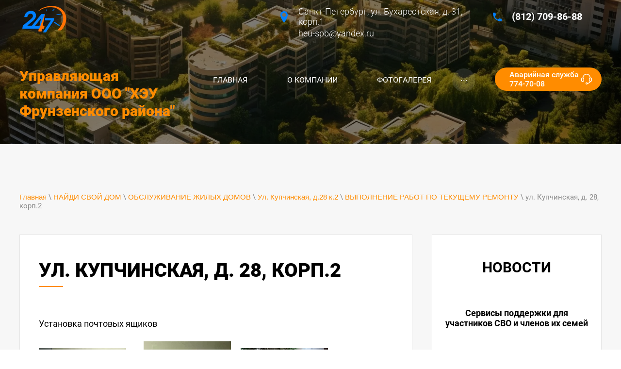

--- FILE ---
content_type: text/html; charset=utf-8
request_url: https://heu-spb.ru/ul-kupchinskaya-d-28-korp-2
body_size: 10368
content:
<!doctype html>
 
<html lang="ru">
	 
	<head>
		 
		<meta charset="utf-8">
		 
		<meta name="robots" content="all"/>
		 <title>ул. Купчинская, д. 28, корп.2</title> 
		<meta name="description" content="ул. Купчинская, д. 28, корп.2">
		 
		<meta name="keywords" content="ул. Купчинская, д. 28, корп.2">
		 
		<meta name="SKYPE_TOOLBAR" content="SKYPE_TOOLBAR_PARSER_COMPATIBLE">
		<meta name="viewport" content="width=device-width, height=device-height, initial-scale=1.0, maximum-scale=1.0, user-scalable=no">
		 
		<meta name="msapplication-tap-highlight" content="no"/>
		 
		<meta name="format-detection" content="telephone=no">
		 
		<meta http-equiv="x-rim-auto-match" content="none">
		 
		<!--  -->
		<link rel="stylesheet" href="/g/css/styles_articles_tpl.css">
		 
		<link rel="stylesheet" href="/t/v529/images/css/styles.css?v=q">
		 
		<link rel="stylesheet" href="/t/v529/images/css/designblock.scss.css">
		 
		<link rel="stylesheet" href="/t/v529/images/css/s3_styles.scss.css">
		 
		<script src="/g/libs/jquery/1.10.2/jquery.min.js"></script>
		 
		<script src="/g/s3/misc/adaptiveimage/1.0.0/adaptiveimage.js"></script>
		 <meta name="yandex-verification" content="699b0bd5b7fe1c85" />
<meta name="google-site-verification" content="EFDE74PueBKkp4rTEyfN0nMdnfncS5C5fxf-etDGQ6I" />

            <!-- 46b9544ffa2e5e73c3c971fe2ede35a5 -->
            <script src='/shared/s3/js/lang/ru.js'></script>
            <script src='/shared/s3/js/common.min.js'></script>
        <link rel='stylesheet' type='text/css' href='/shared/s3/css/calendar.css' /><link rel='stylesheet' type='text/css' href='/shared/highslide-4.1.13/highslide.min.css'/>
<script type='text/javascript' src='/shared/highslide-4.1.13/highslide-full.packed.js'></script>
<script type='text/javascript'>
hs.graphicsDir = '/shared/highslide-4.1.13/graphics/';
hs.outlineType = null;
hs.showCredits = false;
hs.lang={cssDirection:'ltr',loadingText:'Загрузка...',loadingTitle:'Кликните чтобы отменить',focusTitle:'Нажмите чтобы перенести вперёд',fullExpandTitle:'Увеличить',fullExpandText:'Полноэкранный',previousText:'Предыдущий',previousTitle:'Назад (стрелка влево)',nextText:'Далее',nextTitle:'Далее (стрелка вправо)',moveTitle:'Передвинуть',moveText:'Передвинуть',closeText:'Закрыть',closeTitle:'Закрыть (Esc)',resizeTitle:'Восстановить размер',playText:'Слайд-шоу',playTitle:'Слайд-шоу (пробел)',pauseText:'Пауза',pauseTitle:'Приостановить слайд-шоу (пробел)',number:'Изображение %1/%2',restoreTitle:'Нажмите чтобы посмотреть картинку, используйте мышь для перетаскивания. Используйте клавиши вперёд и назад'};</script>

<link rel='stylesheet' type='text/css' href='/t/images/__csspatch/10/patch.css'/>

		<link href="/g/s3/anketa2/1.0.0/css/jquery-ui.css" rel="stylesheet" type="text/css"/>
		 
		<script src="/g/libs/jqueryui/1.10.0/jquery-ui.min.js" type="text/javascript"></script>
		 		<script src="/g/s3/anketa2/1.0.0/js/jquery.ui.datepicker-ru.js"></script>
		 
		<link rel="stylesheet" href="/g/libs/jquery-popover/0.0.3/jquery.popover.css">
		 
		<script src="/g/libs/jquery-popover/0.0.3/jquery.popover.min.js" type="text/javascript"></script>
		 
		<script src="/g/s3/misc/form/1.2.0/s3.form.js" type="text/javascript"></script>
		 
		<script src="/g/libs/jquery-bxslider/4.1.2/jquery.bxslider.min.js" type="text/javascript"></script>
		 
		<link rel="stylesheet" href="/g/libs/photoswipe/4.1.0/photoswipe.css">
		 
		<link rel="stylesheet" href="/g/libs/photoswipe/4.1.0/default-skin/default-skin.css">
		 
		<script type="text/javascript" src="/g/libs/photoswipe/4.1.0/photoswipe.min.js"></script>
		 
		<script type="text/javascript" src="/g/libs/photoswipe/4.1.0/photoswipe-ui-default.min.js"></script>
		 
		<script src="https://api-maps.yandex.ru/2.1/?lang=ru_RU" type="text/javascript"></script>
		  
		<script type="text/javascript" src="/t/v529/images/js/main.js"></script>
		  
		<!--[if lt IE 10]> <script src="/g/libs/ie9-svg-gradient/0.0.1/ie9-svg-gradient.min.js"></script> <script src="/g/libs/jquery-placeholder/2.0.7/jquery.placeholder.min.js"></script> <script src="/g/libs/jquery-textshadow/0.0.1/jquery.textshadow.min.js"></script> <script src="/g/s3/misc/ie/0.0.1/ie.js"></script> <![endif]-->
		<!--[if lt IE 9]> <script src="/g/libs/html5shiv/html5.js"></script> <![endif]-->
		   
	</head>
	 
	<body>
		 
		<div class="wrapper editorElement layer-type-wrapper" >
			  <div class="side-panel side-panel-85 widget-type-side_panel editorElement layer-type-widget widget-158" data-layers="['widget-14':['tablet-landscape':'inSide','tablet-portrait':'inSide','mobile-landscape':'inSide','mobile-portrait':'inSide'],'widget-17':['tablet-landscape':'onTop','tablet-portrait':'inSide','mobile-landscape':'inSide','mobile-portrait':'inSide'],'widget-10':['tablet-landscape':'onTop','tablet-portrait':'onTop','mobile-landscape':'onTop','mobile-portrait':'onTop'],'widget-6':['tablet-landscape':'onTop','tablet-portrait':'onTop','mobile-landscape':'onTop','mobile-portrait':'onTop']]" data-phantom="0" data-position="left">
	<div class="side-panel-top">
		<div class="side-panel-button">
			<span class="side-panel-button-icon">
				<span class="side-panel-button-icon-line"></span>
				<span class="side-panel-button-icon-line"></span>
				<span class="side-panel-button-icon-line"></span>
			</span>
		</div>
		<div class="side-panel-top-inner" ></div>
	</div>
	<div class="side-panel-mask"></div>
	<div class="side-panel-content">
				<div class="side-panel-content-inner"></div>
	</div>
</div>   
			<div class="editorElement layer-type-block ui-droppable block-8" style="background: linear-gradient(rgba(0, 0, 0, 0.5), rgba(0, 0, 0, 0.5)), url(/thumb/2/W7YXzQY9DFz15FuEs4IlTQ/r/d/2150439367.jpg) left 50% top 50% / cover no-repeat">
				<div class="editorElement layer-type-block ui-droppable block-9" >
				<div class="logo-wrap">	
					<a href="http://heu-spb.ru"> 	
					<div class="sn-wrap"> 
						<div class="sn-logo">
						 
							<img src="/thumb/2/ql7PgrxQxSmGdtKUsmH67Q/100r/d/logo_0.png" alt="Управляющая компания ООО &quot;ХЭУ Фрунзенского района&quot;">
						 
						</div>
					</div>
					</a>
				</div>	
					
					<div class="layout column layout_6" >
						<div class="widget-3 widgetsocial-6 widget-type-social_links editorElement layer-type-widget">
							 <div class="soc-content">  </div>
		</div>
	</div>
	<div class="layout column layout_17" >
		      <div class="address-17 widget-10 address-block contacts-block widget-type-contacts_address editorElement layer-type-widget">
        <div class="inner">
            <label class="cell-icon" for="tg17">
                <div class="icon"></div>
            </label>
            <input id="tg17" class="tgl-but" type="checkbox">
            <div class="block-body-drop">
            	<a href="#scrollToMap">
	                <div class="cell-text">
	                    <div class="title"><div class="align-elem">Адрес:</div></div>
	                    <div class="text_body">
	                        <div class="align-elem">Санкт-Петербург, ул. Бухарестская, д. 31, корп.1</div>
	                    </div>
	                </div>
                </a>
                                	<div class="email">
                		<a href="mailto:heu-spb@yandex.ru">heu-spb@yandex.ru</a>
                	</div>
                            </div>
        </div>
    </div>
  
	</div>
	<div class="layout column layout_10" >
		  	<div class="phones-10 widget-6 phones-block contacts-block widget-type-contacts_phone editorElement layer-type-widget">
		<div class="inner">
			<label class="cell-icon" for="tg-phones-10">
				<div class="icon"></div>
			</label>
			<input id="tg-phones-10" class="tgl-but" type="checkbox">
			<div class="block-body-drop">
				<div class="cell-text">
					<div class="title"><div class="align-elem"></div></div>
					<div class="text_body">
						<div class="align-elem">
															<div><a href="tel:(812) 709-86-88">(812) 709-86-88</a></div>													</div>
					</div>
				</div>
			</div>
		</div>
	</div>
  
	</div>
</div>
<div class="editorElement layer-type-block ui-droppable block-3" >
	<div class="layout column layout_95" >
		<div class="editorElement layer-type-block ui-droppable block-36" >
			<div class="site-name-8 widget-4 widget-type-site_name editorElement layer-type-widget">
				 <a href="http://heu-spb.ru"> 						 						 						<div class="sn-wrap">   
				<div class="sn-text">
					<div class="align-elem">
						Управляющая компания ООО &quot;ХЭУ Фрунзенского района&quot;
					</div>
				</div>
				  
			</div>
			 </a> 
	</div>
	<div class="site-description widget-5 widget-type-site_description editorElement layer-type-widget">
		 
		<div class="align-elem">
			
		</div>
		 
	</div>
</div>
</div>
<div class="layout column layout_24" >
	<div class="widget-14 horizontal menu-24 wm-widget-menu widget-type-menu_horizontal editorElement layer-type-widget" data-screen-button="more" data-responsive-tl="button" data-responsive-tp="button" data-responsive-ml="columned" data-more-text="..." data-child-icons="0">
		 
		<div class="menu-button">
			Меню
		</div>
		 
		<div class="menu-scroll">
			   <ul><li class="menu-item"><a href="/" ><span class="menu-item-text">ГЛАВНАЯ</span></a></li><li class="menu-item"><a href="/about"  target="_blank"><span class="menu-item-text">О КОМПАНИИ</span></a></li><li class="menu-item"><a href="/foto" ><span class="menu-item-text">ФОТОГАЛЕРЕЯ</span></a></li><li class="menu-item"><a href="/uslugi-1"  target="_blank"><span class="menu-item-text">УСЛУГИ</span></a></li><li class="opened menu-item"><a href="/naydi-svoy-dom"  target="_blank"><span class="menu-item-text">НАЙДИ СВОЙ ДОМ</span></a></li><li class="menu-item"><a href="/poleznaya_info"  target="_blank"><span class="menu-item-text">ПОЛЕЗНАЯ ИНФОРМАЦИЯ</span></a></li><li class="menu-item"><a href="/novosti"  target="_blank"><span class="menu-item-text">НОВОСТИ</span></a></li></ul> 
		</div>
		 
	</div>
</div>
<div class="layout column layout_27" >
	  	<a class="button-27 widget-17 widget-type-button editorElement layer-type-widget" href="#"  data-api-type="popup-form" data-api-url="/-/x-api/v1/public/?method=form/postform&param[form_id]=10542815&param[tpl]=wm.form.popup.tpl&placeholder=placeholder&tit_en=1&sh_err_msg=0&ic_en=0&u_s=/users" data-wr-class="popover-wrap-27"><span>Аварийная служба 774-70-08</span></a>
  
</div>
</div>
</div>
<div class="editorElement layer-type-block ui-droppable block-38" >
	<div class="editorElement layer-type-block ui-droppable block-39" >
		<div class="editorElement layer-type-block ui-droppable block-47" >
			 
<div class="widget-163 path widget-type-path editorElement layer-type-widget" data-url="/ul-kupchinskaya-d-28-korp-2"><a href="/">Главная</a> \ <a href="/naydi-svoy-dom">НАЙДИ СВОЙ ДОМ</a> \ <a href="/obsluzhivaniye-zhilykh-domov">ОБСЛУЖИВАНИЕ ЖИЛЫХ ДОМОВ</a> \ <a href="/ul-kupchinskaya-d-28-k-2">Ул. Купчинская, д.28 к.2</a> \ <a href="/vypolnenie-rabot-po-tekushchemu-remontu-21">ВЫПОЛНЕНИЕ РАБОТ ПО ТЕКУЩЕМУ РЕМОНТУ</a> \ ул. Купчинская, д. 28, корп.2</div> 
		</div>
		<div class="layout columned columns-2 layout_99_id_115" >
			<div class="layout column layout_115" >
				<div class="editorElement layer-type-block ui-droppable block-46" >
					<h1 class="h1 widget-164 widget-type-h1 editorElement layer-type-widget">
						ул. Купчинская, д. 28, корп.2
					</h1>
					<article class="content-98 content widget-162 widget-type-content editorElement layer-type-widget">
<p>Установка почтовых ящиков</p>
<p><a href="/thumb/2/EmyikMTFOzrbjteuO5xAcA/580r450/d/dsc03371.jpg" class="highslide" onclick="return hs.expand(this)"><img alt="DSC03371" height="121" src="/thumb/2/t6qbsp3Q-hjnVGn7XpMhSw/180r160/d/dsc03371.jpg" style="border-width: 0;" width="180" /></a>&nbsp; &nbsp; &nbsp; &nbsp; &nbsp;<a href="/thumb/2/kP5e4oyxbxTJdqljOCCx2w/580r450/d/dsc03372.jpg" class="highslide" onclick="return hs.expand(this)"><img alt="DSC03372" height="135" src="/thumb/2/s62LzztOQeEJmut1dq493g/180r160/d/dsc03372.jpg" style="border-width: 0;" width="180" /></a> &nbsp; &nbsp;&nbsp;<a href="/thumb/2/0zMLKQPV4PYyt8yvMMy50Q/580r450/d/dsc03375.jpg" class="highslide" onclick="return hs.expand(this)"><img alt="DSC03375" height="121" src="/thumb/2/2tCulTC3sDPEUaGazFHRWQ/180r160/d/dsc03375.jpg" style="border-width: 0;" width="180" /></a></p>
<p><strong>
<p>Уважаемые Жители!</p>
<p>Управляющая компания просит Вас бережно относиться к общему имущетсву дома.</p>
</strong></p>
<p>&nbsp;</p>


</article>
				</div>
			</div>
			<div class="layout column layout_123" >
				<div class="editorElement layer-type-block ui-droppable block-48" >
					  	
	
	
	
	
	<div class="news-124 news-block widget-178 horizontal widget-type-news editorElement layer-type-widget" data-slider="1,1,1,1,1" data-swipe="0,0,0,0,0" data-setting-mode="horizontal" data-setting-pause="4000" data-setting-auto="1" data-setting-controls="0,0,0,0,0" data-setting-pager="1,1,1,1,1" data-setting-pager_selector=".news-124 .pager-wrap" data-setting-prev_selector=".news-124 .prev" data-setting-next_selector=".news-124 .next" data-setting-count="3,3,3,3,3" data-setting-columns="auto,2,2,1,1" data-setting-move="" data-setting-prev_text="" data-setting-next_text="" data-setting-auto_controls_selector=".news-124 .auto_controls" data-setting-auto_controls="0,0,0,0,0" data-setting-autoControlsCombine="0">

					<div class="news__header">
				<div class="news__title"><div class="align-elem">Новости</div></div>
							</div>
				<div class="body-outer">
			<div class="body">
				<div class="swipe-shadow-left"></div>
				<div class="swipe-shadow-right"></div>
				<div class="news__list"><div class="item-outer"><div class="item"><div class="item__title"><a href="/novosti/view/servisy-podderzhki-dlya-uchastnikov-svo-i-chlenov-ih-semej"><span class="align-elem">Сервисы поддержки для участников СВО и членов их семей</span></a></div><div class="item__text"><div class="align-elem"><a class="highslide" href="/thumb/2/9RoScczQlTumnRmfAEj4zQ/r/d/a4_1.png" onclick="return hs.expand(this)"><img alt="A4 (1)" height="410" src="/thumb/2/zsSkzjgdJBNa48X38vGByA/580r450/d/a4_1.png" style="border-width: 0" width="580" /></a></div></div><div class="item__more"><a class="item__more_link" href="/novosti/view/servisy-podderzhki-dlya-uchastnikov-svo-i-chlenov-ih-semej"><span class="align-elem">подробнее</span></a></div></div></div><div class="item-outer"><div class="item"><div class="item__title"><a href="/novosti/view/est-vopros-o-sporte-zadaj-ego-chempionke"><span class="align-elem">Есть вопрос о спорте? Задай его чемпионке!</span></a></div><div class="item__text"><div class="align-elem"><p style="text-align:center"><a class="highslide" href="/thumb/2/CTNK8SlmsJh33hs9WIPuCg/580r450/d/deve9zsarjpdnynvatnaduxpfbm4xbd5w5mh3tx0nycwrrpv-bs-fipkgotkg5fnarquhadw0dkztuvt7a0awvib.jpg" onclick="return hs.expand(this)"><img alt="DeVe9ZSaRJPDnYnVatnaduxpFbM4XBD5W5mh3Tx0NYcWRRPv-bS-fIpkgOTkG5FNarQuHaDw0dkZtuVt7a0AWVIb" height="450" src="/thumb/2/CTNK8SlmsJh33hs9WIPuCg/580r450/d/deve9zsarjpdnynvatnaduxpfbm4xbd5w5mh3tx0nycwrrpv-bs-fipkgotkg5fnarquhadw0dkztuvt7a0awvib.jpg" style="border-width: 0" width="316" /></a></p></div></div><div class="item__more"><a class="item__more_link" href="/novosti/view/est-vopros-o-sporte-zadaj-ego-chempionke"><span class="align-elem">подробнее</span></a></div></div></div><div class="item-outer"><div class="item"><div class="item__title"><a href="/novosti/view/informaciya-po-grazhdanskoj-oborone"><span class="align-elem">Информация по гражданской обороне!</span></a></div><div class="item__text"><div class="align-elem"><a class="highslide" href="/thumb/2/FR4htCtCKbrcYv9mkG8h_g/r/d/poryadok_dejstvij_po_signalu_go_rabota_page-0001.jpg" onclick="return hs.expand(this)"><img alt="Порядок действий по сигналу ГО_Работа_page-0001" height="300" src="/thumb/2/fY6S_MPxY925wrfuPNAQCw/360r300/d/poryadok_dejstvij_po_signalu_go_rabota_page-0001.jpg" style="border-width: 0" width="217" /></a> <a class="highslide" href="/thumb/2/I6SFM78oU1OMKlLMVHVBkg/r/d/poryadok_dejstvij_po_signalu_go_dom_page-0001.jpg" onclick="return hs.expand(this)"><img alt="Порядок действий по сигналу ГО_дом_page-0001" height="300" src="/thumb/2/3aKQ_U8yIgBIdC9bB72AiQ/360r300/d/poryadok_dejstvij_po_signalu_go_dom_page-0001.jpg" style="border-width: 0" width="217" /></a> <a class="highslide" href="/thumb/2/REzU8rhPa8ADh8xK7qMG0A/r/d/zashchita_pri_atakah_page-0001.jpg" onclick="return hs.expand(this)"><img alt="Защита при атаках_page-0001" height="300" src="/thumb/2/JEWgbUnYdY-pudRYyRdZeg/360r300/d/zashchita_pri_atakah_page-0001.jpg" style="border-width: 0" width="212" /></a></div></div><div class="item__more"><a class="item__more_link" href="/novosti/view/informaciya-po-grazhdanskoj-oborone"><span class="align-elem">подробнее</span></a></div></div></div><div class="item-outer"><div class="item"><div class="item__title"><a href="/novosti/view/uvazhaemye-zhiteli-17"><span class="align-elem">Уважаемые Жители!</span></a></div><div class="item__text"><div class="align-elem"><a class="highslide" href="/thumb/2/UE-RddMBQcSqENILdnQq7A/r/d/dajdzhest_sentyabr_2025_page-0001.jpg" onclick="return hs.expand(this)"><img alt="Дайджест_СЕНТЯБРЬ_2025_page-0001" height="300" src="/thumb/2/nycSsCw_abgdseuXpXeOJw/360r300/d/dajdzhest_sentyabr_2025_page-0001.jpg" style="border-width: 0" width="212" /></a><br />
Комитет по энергетике и инженерному обеспечению направляет ежемесячный новостной дайджест за сентябрь 2025г.</div></div><div class="item__more"><a class="item__more_link" href="/novosti/view/uvazhaemye-zhiteli-17"><span class="align-elem">подробнее</span></a></div></div></div><div class="item-outer"><div class="item"><div class="item__title"><a href="/novosti/view/uvazhaemye-zhiteli-16"><span class="align-elem">Уважаемые Жители!</span></a></div><div class="item__text"><div class="align-elem"><a class="highslide" href="/thumb/2/4m2mDAalQgClcyiWScLf8A/r/d/8-84_page-0005.jpg" onclick="return hs.expand(this)"><img alt="8-84_page-0005" height="300" src="/thumb/2/Y5LplncRn1VhQXpkYC3GXA/360r300/d/8-84_page-0005.jpg" style="border-width: 0" width="213" /></a><br />
Пожалуйста, Будьте Бдительны!<br />
#КладиТрубку</div></div><div class="item__more"><a class="item__more_link" href="/novosti/view/uvazhaemye-zhiteli-16"><span class="align-elem">подробнее</span></a></div></div></div></div>
			</div>
		</div>
		<div class="news__footer">
			<div class="news__all">			</div>
		</div>
							<div class="controls">
				<span class="prev"></span>
				<span class="next"></span>
			</div>
			
		<div class="bx-pager-wrap">
			<div class="bx-auto_controls">
									<div class="auto_controls"></div>
			
									<div class="pager-wrap"></div>
			
			</div>
		</div>
	</div>
    		
	
	
	
		
			<div class="blocklist blocklist-121 widget-176 horizontal_mode widget-type-block_list editorElement layer-type-widget" data-slider="1,1,1,1,1" data-swipe="0,0,0,0,0" data-setting-mode="horizontal" data-setting-pause="4000" data-setting-auto="1" data-setting-controls="0,0,0,0,0" data-setting-pager="1,1,1,1,1" data-setting-pager_selector=".blocklist-121 .pager-wrap" data-setting-prev_selector=".blocklist-121 .prev" data-setting-next_selector=".blocklist-121 .next" data-setting-count="3,3,3,3,3" data-setting-columns="1,2,2,1,1" data-setting-move="1" data-setting-prev_text="" data-setting-next_text="" data-setting-auto_controls_selector=".blocklist-121 .auto_controls" data-setting-auto_controls="0,0,0,0,0" data-setting-autoControlsCombine="0" data_photo_swipe="0" item_id="121">

						<div class="header">
				<div class="header_text"><div class="align-elem">Наша команда</div></div>
				
			</div>
									<div class="body-outer">
				<div class="body">
					<div class="swipe-shadow-left"></div>
					<div class="swipe-shadow-right"></div>
					<div class="list"><div class="item-outer"><div class="item"><div class="image"><span class="img-convert img-cover"><img src="/thumb/2/cTzOikLA6hrXWrCKkK9jag/445r/d/dsc04499.jpg" alt="Кулиев Азар Асабович"></span><div class="image-inner"><span class="title"><span class="align-elem">Кулиев Азар Асабович</span></span></div></div><div class="text"><div class="align-elem"></div></div></div></div><div class="item-outer"><div class="item"><div class="image"><span class="img-convert img-cover"><img src="/thumb/2/-IBRjAxrbHCX9wtALQQS5A/445r/d/3_3.jpg" alt="Салаев Федор Михайлович"></span><div class="image-inner"><span class="title"><span class="align-elem">Салаев Федор Михайлович</span></span></div></div><div class="text"><div class="align-elem"></div></div></div></div><div class="item-outer"><div class="item"><div class="image"><span class="img-convert img-cover"><img src="/thumb/2/_ikPTP2uKcGpJbPP6fVNRg/445r/d/image3.jpg" alt="Горячков Сергей Андреевич"></span><div class="image-inner"><span class="title"><span class="align-elem">Горячков Сергей Андреевич</span></span></div></div><div class="text"><div class="align-elem"></div></div></div></div><div class="item-outer"><div class="item"><div class="image"><span class="img-convert img-cover"><img src="/thumb/2/ngnptnQ_JfpOS2T4_h-56Q/445r/d/img_1637_2_1.jpg" alt="Козлов Николай Павлович"></span><div class="image-inner"><span class="title"><span class="align-elem">Козлов Николай Павлович</span></span></div></div><div class="text"><div class="align-elem"></div></div></div></div><div class="item-outer"><div class="item"><div class="image"><span class="img-convert img-cover"><img src="/thumb/2/9tkuC9WBwid7kc6ll1zYvQ/445r/d/izobrazhenie_whatsapp_2024-02-09_v_142000_3da71bd3.jpg" alt="Старовойтов Артем Владимирович"></span><div class="image-inner"><span class="title"><span class="align-elem">Старовойтов Артем Владимирович</span></span></div></div><div class="text"><div class="align-elem"></div></div></div></div><div class="item-outer"><div class="item"><div class="image"><span class="img-convert img-cover"><img src="/thumb/2/cm2kJzM9_zZWzean0DGHzA/r400/d/1_2.jpg" alt="Прилежаева Светлана Витальевна"></span><div class="image-inner"><span class="title"><span class="align-elem">Прилежаева Светлана Витальевна</span></span></div></div><div class="text"><div class="align-elem"></div></div></div></div><div class="item-outer"><div class="item"><div class="image"><span class="img-convert img-cover"><img src="/thumb/2/noLW2_2xINkGWyFPCTjgAQ/445r/d/dsc00974.jpg" alt="Тимофеева Алла Федоровна"></span><div class="image-inner"><span class="title"><span class="align-elem">Тимофеева Алла Федоровна</span></span></div></div><div class="text"><div class="align-elem"></div></div></div></div><div class="item-outer"><div class="item"><div class="image"><span class="img-convert img-cover"><img src="/thumb/2/SeBR0NfD-Eyw3KDJm7jKoA/445r/d/img_9611.jpg" alt="Андреева Марина Владимировна"></span><div class="image-inner"><span class="title"><span class="align-elem">Андреева Марина Владимировна</span></span></div></div><div class="text"><div class="align-elem"></div></div></div></div><div class="item-outer"><div class="item"><div class="image"><span class="img-convert img-cover"><img src="/thumb/2/2Bwlb_fbL5kS5ApseyH86g/445r/d/dsc00596.jpg" alt="Копырин Алексей Александрович"></span><div class="image-inner"><span class="title"><span class="align-elem">Копырин Алексей Александрович</span></span></div></div><div class="text"><div class="align-elem"></div></div></div></div><div class="item-outer"><div class="item"><div class="image"><span class="img-convert img-cover"><img src="/thumb/2/dZNsWsAS3S40OcPHA79riQ/r400/d/image11.jpg" alt="Архипова Мария Алексеевна"></span><div class="image-inner"><span class="title"><span class="align-elem">Архипова Мария Алексеевна</span></span></div></div><div class="text"><div class="align-elem"></div></div></div></div><div class="item-outer"><div class="item"><div class="image"><span class="img-convert img-cover"><img src="/thumb/2/-1YMKp6Isx6o_UU0Fl2NFQ/r400/d/1_3.jpg" alt="Косточка Анжела Александровна"></span><div class="image-inner"><span class="title"><span class="align-elem">Косточка Анжела Александровна</span></span></div></div><div class="text"><div class="align-elem"></div></div></div></div></div>
				</div>
			</div>
											<div class="controls">
				<span class="prev"></span>
				<span class="next"></span>
			</div>
			
			<div class="bx-pager-wrap">
				<div class="bx-auto_controls">
										<div class="auto_controls"></div>
			
										<div class="pager-wrap"></div>
			
				</div>
			</div>

		</div>

		
	  
				</div>
			</div>
		</div>
	</div>
	<div class="editorElement layer-type-block ui-droppable block-44" style="background: linear-gradient(rgba(0, 0, 0, 0.5), rgba(0, 0, 0, 0.5)), url(/thumb/2/j3dOP2TYtpRwro1trWez0g/r/d/54555800.jpg) left 50% top 50% / auto auto no-repeat fixed">
		<div class="editorElement layer-type-block ui-droppable block-45" >
			   
	
	
	
	<div class="form-114 widget-171 horizontal_mode widget-type-form_adaptive editorElement layer-type-widget">
		<div class="form__header"><div class="align-elem">Бесплатная консультация</div></div>									<div class="form__text"><div class="align-elem">Задайте вопрос специалисту</div></div>
							<div class="form__body" data-api-type="form" data-api-url="/-/x-api/v1/public/?method=form/postform&param[form_id]=10542415">
					<form method="post">
				<input type="hidden" name="_form_item" value="114">
				<input type="hidden" name="form_id" value="10542415">
				<input type="hidden" name="tpl" value="db:bottom.tpl">
									<div class="form-table">
						<div class="form-tbody">
															<div class="form-item-group group-text">
									<div class="form-item form-text name"><label class="form-item__body"><span class="icon img_name"></span><input class="wm-input-default"  placeholder="* Ваше имя: "  type="text" size="1" maxlength="100" value="" name="d[0]" id="d[0]" required /></label></div><div class="form-item form-text phone"><label class="form-item__body"><span class="icon img_phone"></span><input class="wm-input-default"  placeholder="* Телефон: "  type="text" size="1" maxlength="100" value="" name="d[1]" id="d[1]" required /></label></div><div class="form-item form-text field_36878215"><label class="form-item__body"><input class="wm-input-default"  placeholder=" E-mail: "  type="text" size="1" maxlength="100" value="" name="d[2]" id="d[2]" /></label></div><div class="form-item form-text field_36878415"><label class="form-item__body"><input class="wm-input-default"  placeholder=" Задать вопрос: "  type="text" size="1" maxlength="100" value="" name="d[3]" id="d[3]" /></label></div>
								</div>
																				</div>
													<div class="form-tfoot">
								<div class="form-item-group group-button">
																			<div class="form-submit"><div class="form-item__body"><button class="wm-input-default" type="submit"><span class="align-elem">Отправить</span></button></div></div>
																	</div>
							</div>
											</div>
					<span class="form-item__title agreement" style="margin-top:15px;">&#10004 <a href="/users/agreement"> Ознакомлен с пользовательским соглашением</a></span>
							<re-captcha data-captcha="recaptcha"
     data-name="captcha"
     data-sitekey="6LddAuIZAAAAAAuuCT_s37EF11beyoreUVbJlVZM"
     data-lang="ru"
     data-rsize="invisible"
     data-type="image"
     data-theme="light"></re-captcha></form>
				</div>
	</div>
	   
		</div>
	</div>
</div>
<div class="editorElement layer-type-block ui-droppable block-41" id="scrollToMap" >
	<div class="widget-170 map-111 widget-type-map editorElement layer-type-widget" data-controls="searchControl" id="widgetMap111" data-center="59.865770, 30.383775" data-zoom="16" data-type="yandex#publicMap">
		   
		<input type="hidden" name="widgetMap111" value="[{&quot;preset&quot; : &quot;islands#lightblueStretchyIcon&quot;,&quot;point&quot;: &quot;59.865770, 30.383775&quot;, &quot;iconContent&quot;: &quot;\u0421\u0430\u043d\u043a\u0442-\u041f\u0435\u0442\u0435\u0440\u0431\u0443\u0440\u0433, \u0443\u043b. \u0411\u0443\u0445\u0430\u0440\u0435\u0441\u0442\u0441\u043a\u0430\u044f, \u0434. 31, \u043a\u043e\u0440\u043f.1&quot;, &quot;balloonContent&quot;: null}]">
		  
	</div>
	<div class="editorElement layer-type-block ui-droppable block-42" >
		<div class="editorElement layer-type-block ui-droppable block-43" >
			      <div class="address-106 widget-165 address-block contacts-block widget-type-contacts_address editorElement layer-type-widget">
        <div class="inner">
            <label class="cell-icon" for="tg106">
                <div class="icon"></div>
            </label>
            <input id="tg106" class="tgl-but" type="checkbox">
            <div class="block-body-drop">
                <div class="cell-text">
                    <div class="title"><div class="align-elem">Контакты</div></div>
                    <div class="text_body">
                        <div class="align-elem">Санкт-Петербург, ул. Бухарестская, д. 31, корп.1</div>
                    </div>
                </div>
            </div>
        </div>
    </div>
    	<div class="phones-107 widget-166 phones-block contacts-block widget-type-contacts_phone editorElement layer-type-widget">
		<div class="inner">
			<label class="cell-icon" for="tg-phones-107">
				<div class="icon"></div>
			</label>
			<input id="tg-phones-107" class="tgl-but" type="checkbox">
			<div class="block-body-drop">
				<div class="cell-text">
					<div class="title"><div class="align-elem">Телефон:</div></div>
					<div class="text_body">
						<div class="align-elem">
															<div><a href="tel:(812) 709-86-88">(812) 709-86-88</a></div>													</div>
					</div>
				</div>
			</div>
		</div>
	</div>
    	<a class="button-108 widget-167 widget-type-button editorElement layer-type-widget" href="#"  data-api-type="popup-form" data-api-url="/-/x-api/v1/public/?method=form/postform&param[form_id]=10542815&param[tpl]=wm.form.popup.tpl&placeholder=placeholder&tit_en=1&sh_err_msg=0&ic_en=0&u_s=/users" data-wr-class="popover-wrap-108"><span>Аварийная служба 774-70-08</span></a>
    	<div class="email-109 widget-168 email-block contacts-block widget-type-contacts_email editorElement layer-type-widget">
		<div class="inner">
			<label class="cell-icon" for="tg-email-109">
				<div class="icon"></div>
			</label>
			<input id="tg-email-109" class="tgl-but" type="checkbox">
			<div class="block-body-drop">
				<div class="cell-text">
					<div class="title"><div class="align-elem">Email:</div></div>
					<div class="text_body">
						<div class="align-elem"><a href="mailto:heu-spb@yandex.ru">heu-spb@yandex.ru</a></div>
					</div>
				</div>
			</div>
		</div>
	</div>
  
			<div class="widget-169 widgetsocial-110 widget-type-social_links editorElement layer-type-widget">
				 <div class="soc-content">  </div>
</div>
</div>
</div>
<div class="editorElement layer-type-block ui-droppable block-27" >
	<div class="editorElement layer-type-block ui-droppable block-29" >
		<div class="layout layout_center not-columned layout_83_id_82" >
			              <div class="up-82 widget-52 up_button widget-type-button_up editorElement layer-type-widget" data-speed="900">
			<div class="icon"></div>
		</div>          
		</div>
	</div>
	<div class="editorElement layer-type-block ui-droppable block-28" >
		<div class="layout column layout_78" >
			<div class="site-copyright widget-49 widget-type-site_copyright editorElement layer-type-widget">
				 
				<div class="align-elem">
					   Copyright &copy; 2016 - 2026					<br />
					 
				</div>
				 
			</div>
		</div>
		<div class="layout column layout_79" >
			<div class="site-counters widget-50 widget-type-site_counters editorElement layer-type-widget">
				 <!--LiveInternet counter--><script type="text/javascript"><!--
document.write("<a href='//www.liveinternet.ru/click' "+
"target=_blank><img src='//counter.yadro.ru/hit?t52.3;r"+
escape(document.referrer)+((typeof(screen)=="undefined")?"":
";s"+screen.width+"*"+screen.height+"*"+(screen.colorDepth?
screen.colorDepth:screen.pixelDepth))+";u"+escape(document.URL)+
";"+Math.random()+
"' alt='' title='LiveInternet: показано число просмотров и"+
" посетителей за 24 часа' "+
"border='0' width='88' height='31'><\/a>")
//--></script><!--/LiveInternet-->
<!--__INFO2026-01-27 01:17:27INFO__-->
 
			</div>
		</div>
		<div class="layout column layout_80" >
			<div class="mega-copyright widget-51 widget-type-mega_copyright editorElement layer-type-widget">
				<span style='font-size:14px;' class='copyright'><!--noindex--><span style="text-decoration:underline; cursor: pointer;" onclick="javascript:window.open('https://megagr'+'oup.ru/base_site?utm_referrer='+location.hostname)" class="copyright">Megagroup.ru</span><!--/noindex-->


</span>
			</div>
		</div>
	</div>
</div>
</div>
</div>

<!-- assets.bottom -->
<!-- </noscript></script></style> -->
<script src="/my/s3/js/site.min.js?1769515702" ></script>
<script src="/my/s3/js/site/defender.min.js?1769515702" ></script>
<script src="https://cp.onicon.ru/loader/57319d91286688d22d8b456b.js" data-auto async></script>
<script >/*<![CDATA[*/
var megacounter_key="cd33e341b566cd1028d46697be34462c";
(function(d){
    var s = d.createElement("script");
    s.src = "//counter.megagroup.ru/loader.js?"+new Date().getTime();
    s.async = true;
    d.getElementsByTagName("head")[0].appendChild(s);
})(document);
/*]]>*/</script>
<script >/*<![CDATA[*/
$ite.start({"sid":1183912,"vid":1189303,"aid":1413881,"stid":4,"cp":21,"active":true,"domain":"heu-spb.ru","lang":"ru","trusted":false,"debug":false,"captcha":3,"onetap":[{"provider":"vkontakte","provider_id":"51961365","code_verifier":"YzwM2NRAkWZYmNZ4ijW0jhMNNmgJMIWjDUYQMjzwi4d"}]});
/*]]>*/</script>
<!-- /assets.bottom -->
</body>
 
</html>

--- FILE ---
content_type: text/css
request_url: https://heu-spb.ru/t/v529/images/css/styles.css?v=q
body_size: 55808
content:
@import "fonts.css";
html{font-family:sans-serif;-ms-text-size-adjust:100%;-webkit-text-size-adjust:100%;}body{margin:0;background: #fff;}body::before{content:""; height: 1px; display: block; margin-top: -1px;}article,aside,details,figcaption,figure,footer,header,hgroup,main,menu,nav,section,summary{display:block}audio,canvas,progress,video{display:inline-block;vertical-align:baseline}audio:not([controls]){display:none;height:0}[hidden],template{display:none}a{background-color:transparent;color:inherit;}a:active,a:hover{outline:0}abbr[title]{border-bottom:1px dotted}b,strong{font-weight:bold}dfn{font-style:italic}h1{margin: 0; font-size: inherit; font-weight: inherit;}mark{background:#ff0;color:#000}small{font-size:80%}sub,sup{font-size:75%;line-height:0;position:relative;vertical-align:baseline}sup{top:-0.5em}sub{bottom:-0.25em}img{border:0}svg:not(:root){overflow:hidden}figure{margin:1em 40px}hr{box-sizing:content-box;height:0}pre{overflow:auto}code,kbd,pre,samp{font-family:monospace,monospace;font-size:1em}button,input,optgroup,select,textarea{color:#000;font:inherit;margin:0}button{overflow:visible}button,select{text-transform:none}button,html input[type="button"],input[type="reset"],input[type="submit"]{-webkit-appearance:button;cursor:pointer}button[disabled],html input[disabled]{cursor:default}button::-moz-focus-inner,input::-moz-focus-inner{border:0;padding:0}input{line-height:normal}input[type="checkbox"],input[type="radio"]{box-sizing:border-box;padding:0}input[type="number"]::-webkit-inner-spin-button,input[type="number"]::-webkit-outer-spin-button{height:auto}input[type="search"]{-webkit-appearance:textfield;box-sizing:content-box}input[type="search"]::-webkit-search-cancel-button,input[type="search"]::-webkit-search-decoration{-webkit-appearance:none}fieldset{border:1px solid silver;margin:0 2px;padding:.35em .625em .75em}legend{border:0;padding:0}textarea{overflow:auto}optgroup{font-weight:bold}table{border-collapse:collapse;border-spacing:0}
body.noscroll {overflow: hidden !important;}
.removed, .hidden { display: none !important;}
.editorElement, .layout {
	box-sizing: border-box;
	padding-top: .02px;
	padding-bottom: .02px;
}
.editorElement { word-wrap: break-word; overflow-wrap: break-word;}
.vertical-middle {white-space: nowrap;}
.vertical-middle>* {white-space: normal;display: inline-block;vertical-align: middle;}
.vertical-middle::after {height: 100%;width: 0;display: inline-block;vertical-align: middle;content: "";}
.wrapper {margin: 0 auto;height: auto !important;height: 100%;min-height: 100%;min-height: 100vh;overflow: hidden;max-width: 100%;}
.wrapper > * { max-width: 100%; }
.editorElement .removed+.delimiter, .editorElement .delimiter:first-child {display: none;}
.wm-input-default {border: none; background: none; padding: 0;}
/* tooltip */
@keyframes show_hide {
	0% { left:85%; opacity: 0; width: auto; height: auto; padding: 5px 10px; font-size: 12px;}
	20% { left: 100%; opacity: 1; width: auto; height: auto; padding: 5px 10px; font-size: 12px;}
	100% { left: 100%; opacity: 1; width: auto; height: auto; padding: 5px 10px; font-size: 12px;}
}
@keyframes show_hide_after {
	0% {width: 5px; height: 5px;}
	100% {width: 5px; height: 5px;}
}
/* tooltip for horizontal */
@keyframes horizontal_show_hide {
	0% { top:95%; opacity: 0; width: 100%; height: auto; padding: 5px 10px; font-size: 12px;}
	20% { top: 100%; opacity: 1; width: 100%; height: auto; padding: 5px 10px; font-size: 12px;}
	100% { top: 100%; opacity: 1; width: 100%; height: auto; padding: 5px 10px; font-size: 12px;}
}
.wm-tooltip {display: none;position: absolute;z-index:100;top: 100%;left: 0;background: #FBFDDD;color: #CA3841;padding: 5px 10px;border-radius: 3px;box-shadow: 1px 2px 3px rgba(0,0,0,.3); white-space: normal; box-sizing: border-box;}
.wm-tooltip::after {content: "";font-size: 0;background: inherit;width: 5px;height: 5px;position: absolute;top: 0;left: 50%;margin: -2px 0 0;box-shadow: 0 1px 0 rgba(0,0,0,.1), 0 2px 0 rgba(0,0,0,.1);transform: rotate(45deg);}
.error .wm-tooltip {display: block;padding: 0;font-size: 0;animation: horizontal_show_hide 4s;}
.error .wm-tooltip::after {left:50%; top:0; margin: -2px 0 0; box-shadow: 0 -1px 0 rgba(0,0,0,.1), 0 -2px 0 rgba(0,0,0,.1); width: 0;height: 0;animation: show_hide_after 4s;}
.horizontal_mode .wm-tooltip {top: 100%; left: 0; width: 100%; white-space: normal; margin: 5px 0 0; text-align: center;}
.horizontal_mode .wm-tooltip::after {left: 50%; top: 0; margin: -2px 0 0; box-shadow: 0 -1px 0 rgba(0,0,0,.1), 0 -2px 0 rgba(0,0,0,.1);}
.error .horizontal_mode .wm-tooltip, .horizontal_mode .error .wm-tooltip {animation: horizontal_show_hide 4s;}
@media all and (max-width: 960px) {
	.wm-tooltip {top: 100%; left: 0; width: 100%; white-space: normal; margin: 5px 0 0; text-align: center;}
	.wm-tooltip::after {left: 50%; top: 0; margin: -2px 0 0; box-shadow: 0 -1px 0 rgba(0,0,0,.1), 0 -2px 0 rgba(0,0,0,.1);}
	.error .wm-tooltip {animation: horizontal_show_hide 4s;}
}
table.table0 td, table.table1 td, table.table2 td, table.table2 th {
	padding:5px;
	border:1px solid #dedede;
	vertical-align:top;
}
table.table0 td { border:none; }
table.table2 th {
	padding:8px 5px;
	background:#eb3c3c;
	border:1px solid #dedede;
	font-weight:normal;
	text-align:left;
	color:#fff;
}
.for-mobile-view { overflow: auto; }
.side-panel,
.side-panel-button,
.side-panel-mask,
.side-panel-content { display: none;}

.align-elem{
	flex-grow:1;
	max-width:100%;
}

html.mobile div{
	background-attachment: scroll;
}

.ui-datepicker {font-size: 14px !important; z-index: 999999 !important;}
body { background: #ffffff; font-family: Arial, Helvetica, sans-serif;}
.wrapper { position: relative; font-family: Arial, Helvetica, sans-serif; color: #000000; font-style: normal; line-height: 1.2; letter-spacing: 0; text-align: center; text-transform: none; text-decoration: none; font-size: 12px; display: block; -webkit-flex-direction: column; -moz-flex-direction: column; flex-direction: column; padding-left: 0; padding-right: 0;}
.block-8 { margin: 0; border: none; position: relative; top: 0; left: 0; width: auto; min-height: 0; background: linear-gradient(rgba(0,0,0,0.75), rgba(0,0,0,0.75)), url("../images/54484095.jpg") left 50% top 50% / cover no-repeat; max-width: 100%; z-index: 5; display: block; -webkit-flex-direction: column; -moz-flex-direction: column; flex-direction: column; text-decoration: none; -webkit-border-radius: none; -moz-border-radius: none; border-radius: none; right: 0;}
.block-9 .layout_6 { -webkit-flex: 1 0 0px; -moz-flex: 1 0 0px; flex: 1 0 0px; display: -webkit-flex; display: flex; -webkit-flex-direction: column; -moz-flex-direction: column; flex-direction: column;}
.block-9 .layout_10 { display: -webkit-flex; display: flex; -webkit-flex-direction: column; -moz-flex-direction: column; flex-direction: column;}
.block-9 .layout_17 { -webkit-flex: 1 0 0px; -moz-flex: 1 0 0px; flex: 1 0 0px; display: -webkit-flex; display: flex; -webkit-flex-direction: column; -moz-flex-direction: column; flex-direction: column;}
.block-9 { padding: 10px 40px; margin: 0; border: none; position: relative; top: 0; left: 0; width: auto; min-height: 0; z-index: 3; right: 0; display: -webkit-flex; display: flex; -webkit-flex-direction: row; -moz-flex-direction: row; flex-direction: row; -webkit-justify-content: center; -moz-justify-content: center; justify-content: center; -webkit-box-shadow: inset 0px -1px 0px  rgba(255,255,255,0.15); -moz-box-shadow: inset 0px -1px 0px  rgba(255,255,255,0.15); box-shadow: inset 0px -1px 0px  rgba(255,255,255,0.15); -webkit-border-radius: none; -moz-border-radius: none; border-radius: none; max-width: 100%;}
.widget-3 { margin: 0 0 auto; border: none; position: relative; top: 0; left: 0; z-index: 3; text-align: left; font-size: 0; display: -webkit-flex; display: flex; -webkit-align-items: stretch; -moz-align-items: stretch; align-items: stretch; box-sizing: border-box; -webkit-flex-direction: column; -moz-flex-direction: column; flex-direction: column; width: auto; -webkit-justify-content: flex-start; -moz-justify-content: flex-start; justify-content: flex-start; min-height: 48px; -webkit-border-radius: none; -moz-border-radius: none; border-radius: none; right: 0;}
.widgetsocial-6 .soc-header { box-sizing: border-box; font-size: 18px; line-height: 1; margin-bottom: 10px;}
.widgetsocial-6 .soc-content { box-sizing: border-box; display: -webkit-flex; display: flex; -webkit-align-items: stretch; -moz-align-items: stretch; align-items: stretch; -webkit-justify-content: inherit; -moz-justify-content: inherit; justify-content: inherit; text-align: inherit; -webkit-flex-wrap: wrap; -moz-flex-wrap: wrap; flex-wrap: wrap;}
.widgetsocial-6 .soc-item { border: none; box-sizing: border-box; display: -webkit-inline-flex; display: inline-flex; vertical-align: middle; -webkit-justify-content: flex-start; -moz-justify-content: flex-start; justify-content: flex-start; -webkit-flex: 0 0 auto; -moz-flex: 0 0 auto; flex: 0 0 auto; text-align: left; -webkit-border-radius: none; -moz-border-radius: none; border-radius: none;}
.widgetsocial-6 .soc { margin: 0 5px; box-sizing: border-box; display: -webkit-inline-flex; display: inline-flex; -webkit-flex-direction: row; -moz-flex-direction: row; flex-direction: row; vertical-align: middle; -webkit-justify-content: center; -moz-justify-content: center; justify-content: center; -webkit-align-items: center; -moz-align-items: center; align-items: center; text-decoration: none; -webkit-flex: 0 0 auto; -moz-flex: 0 0 auto; flex: 0 0 auto; max-width: 100%; text-align: center; align-self: auto;}
.widgetsocial-6 .vk .wg-soc-icon { border: none; background: url("[data-uri]") left 50% top 50% / 34px no-repeat; width: 48px; min-height: 48px; text-align: left; -webkit-border-radius: 250px; -moz-border-radius: 250px; border-radius: 250px; height: 48px;}
.widgetsocial-6 .vk .wg-soc-icon:hover, 
.widgetsocial-6 .vk .wg-soc-icon.hover, 
.widgetsocial-6 .vk .wg-soc-icon.active { background: url("[data-uri]") left 50% top 50% / 34px no-repeat;}
.widgetsocial-6 .vk .wg-soc-icon:active, 
.widgetsocial-6 .vk .wg-soc-icon.active { background: url("[data-uri]") left 50% top 50% / 34px no-repeat;}
.widgetsocial-6 .fb .wg-soc-icon { border: none; background: url("[data-uri]") left 50% top 50% / 19px no-repeat; width: 48px; min-height: 48px; text-align: left; -webkit-border-radius: 250px; -moz-border-radius: 250px; border-radius: 250px; height: 48px;}
.widgetsocial-6 .fb .wg-soc-icon:hover, 
.widgetsocial-6 .fb .wg-soc-icon.hover, 
.widgetsocial-6 .fb .wg-soc-icon.active { background: url("[data-uri]") left 50% top 50% / 19px no-repeat;}
.widgetsocial-6 .fb .wg-soc-icon:active, 
.widgetsocial-6 .fb .wg-soc-icon.active { background: url("[data-uri]") left 50% top 50% / 19px no-repeat;}
.widgetsocial-6 .tw .wg-soc-icon { border: none; background: url("[data-uri]") left 50% top 50% / 20px no-repeat; width: 48px; min-height: 48px; text-align: left; -webkit-border-radius: 250px; -moz-border-radius: 250px; border-radius: 250px; height: 48px;}
.widgetsocial-6 .tw .wg-soc-icon:hover, 
.widgetsocial-6 .tw .wg-soc-icon.hover, 
.widgetsocial-6 .tw .wg-soc-icon.active { background: url("[data-uri]") left 50% top 50% / 20px no-repeat;}
.widgetsocial-6 .tw .wg-soc-icon:active, 
.widgetsocial-6 .tw .wg-soc-icon.active { background: url("[data-uri]") left 50% top 50% / 20px no-repeat;}
.widgetsocial-6 .google .wg-soc-icon { border: none; background: url("[data-uri]") left 50% top 50% / 28px no-repeat; width: 48px; min-height: 48px; text-align: left; -webkit-border-radius: 250px; -moz-border-radius: 250px; border-radius: 250px; height: 48px;}
.widgetsocial-6 .google .wg-soc-icon:hover, 
.widgetsocial-6 .google .wg-soc-icon.hover, 
.widgetsocial-6 .google .wg-soc-icon.active { background: url("[data-uri]") left 50% top 50% / 28px no-repeat;}
.widgetsocial-6 .google .wg-soc-icon:active, 
.widgetsocial-6 .google .wg-soc-icon.active { background: url("[data-uri]") left 50% top 50% / 28px no-repeat;}
.widgetsocial-6 .ins .wg-soc-icon { border: none; background: url("[data-uri]") left 50% top 50% / 21px no-repeat; width: 48px; min-height: 48px; text-align: left; -webkit-border-radius: 250px; -moz-border-radius: 250px; border-radius: 250px; height: 48px;}
.widgetsocial-6 .ins .wg-soc-icon:hover, 
.widgetsocial-6 .ins .wg-soc-icon.hover, 
.widgetsocial-6 .ins .wg-soc-icon.active { background: url("[data-uri]") left 50% top 50% / 21px no-repeat;}
.widgetsocial-6 .ins .wg-soc-icon:active, 
.widgetsocial-6 .ins .wg-soc-icon.active { background: url("[data-uri]") left 50% top 50% / 21px no-repeat;}
.widgetsocial-6 .ok .wg-soc-icon { border: none; background: url("../images/ok.svg") left 50% top 50% / 12px no-repeat; width: 48px; min-height: 48px; text-align: left; -webkit-border-radius: 250px; -moz-border-radius: 250px; border-radius: 250px; height: 48px;}
.widgetsocial-6 .mail .wg-soc-icon { border: none; background: url("../images/MailRu.svg") left 50% top 50% / 23px no-repeat; width: 48px; min-height: 48px; text-align: left; -webkit-border-radius: 250px; -moz-border-radius: 250px; border-radius: 250px; height: 48px;}
.widgetsocial-6 .pin .wg-soc-icon { border: none; background: url("../images/pinterest.svg") left 50% top 50% / 17px no-repeat; width: 48px; min-height: 48px; text-align: left; -webkit-border-radius: 250px; -moz-border-radius: 250px; border-radius: 250px; height: 48px;}
.widgetsocial-6 .lj .wg-soc-icon { border: none; background: url("../images/karandash.svg") left 50% top 50% / 18px no-repeat; width: 48px; min-height: 48px; text-align: left; -webkit-border-radius: 250px; -moz-border-radius: 250px; border-radius: 250px; height: 48px;}
.widgetsocial-6 .my .wg-soc-icon { border: none; background: url("../images/wm_social_links_my.png") left 50% top 50% / cover no-repeat; width: 48px; min-height: 48px; text-align: left; -webkit-border-radius: 250px; -moz-border-radius: 250px; border-radius: 250px; height: 48px;}
.widgetsocial-6 .youtube .wg-soc-icon { border: none; background: url("[data-uri]") left 50% top 50% / 25px no-repeat; width: 48px; min-height: 48px; text-align: left; -webkit-border-radius: 250px; -moz-border-radius: 250px; border-radius: 250px; height: 48px;}
.widgetsocial-6 .youtube .wg-soc-icon:hover, 
.widgetsocial-6 .youtube .wg-soc-icon.hover, 
.widgetsocial-6 .youtube .wg-soc-icon.active { background: url("[data-uri]") left 50% top 50% / 25px no-repeat;}
.widgetsocial-6 .youtube .wg-soc-icon:active, 
.widgetsocial-6 .youtube .wg-soc-icon.active { background: url("[data-uri]") left 50% top 50% / 25px no-repeat;}
.widgetsocial-6 .wg-soc-icon { box-sizing: border-box; min-width: 20px; -webkit-flex-shrink: 0; -moz-flex-shrink: 0; flex-shrink: 0;}
.widgetsocial-6 .wg-soc-title { display: -webkit-inline-flex; display: inline-flex; text-align: left; box-sizing: border-box; color: #000; font-size: 14px; line-height: 1; word-break: break-word;}
.widget-10 { margin: 0 0 auto; position: relative; top: 0; left: 0; z-index: 2; text-align: undefined; box-sizing: border-box; width: auto; right: 0; min-height: 48px; padding-top: 0.02px;}
.address-17 p:first-child { margin-top: 0;}
.address-17 p:last-child { margin-bottom: 0;}
.address-17 .inner { box-sizing: border-box; position: relative; display: -webkit-flex; display: flex; text-align: left; vertical-align: top; max-width: 100%;}
.address-17 .cell-icon { box-sizing: border-box; display: -webkit-flex; display: flex; position: relative; z-index: 5; -webkit-flex-shrink: 0; -moz-flex-shrink: 0; flex-shrink: 0;}
.address-17 .icon { box-sizing: border-box; height: 16px; width: 50px; background: url("[data-uri]") left 50% top 50% / 15px no-repeat; margin-right: 5px; min-height: 50px; -webkit-border-radius: none; -moz-border-radius: none; border-radius: none;}
.address-17 .block-body-drop { box-sizing: border-box; -webkit-flex: 1 0 0px; -moz-flex: 1 0 0px; flex: 1 0 0px;}
.address-17 .cell-text { box-sizing: border-box; display: -webkit-flex; display: flex; -webkit-flex-direction: column; -moz-flex-direction: column; flex-direction: column; -webkit-justify-content: normal; -moz-justify-content: normal; justify-content: normal;}
.address-17 .title { box-sizing: border-box; display: none; font-family: Roboto, sans-serif; color: #ffffff; font-style: normal; line-height: 1.2; letter-spacing: 0; -webkit-justify-content: normal; -moz-justify-content: normal; justify-content: normal; text-transform: none; text-decoration: none; font-size: 12px; font-weight: 100;}
.address-17 .text_body { box-sizing: border-box; display: -webkit-flex; display: flex; font-family: Roboto, sans-serif; color: #ffffff; font-style: normal; line-height: 1.2; letter-spacing: 0; -webkit-justify-content: flex-start; -moz-justify-content: flex-start; justify-content: flex-start; text-transform: none; text-decoration: none; font-size: 18px; -webkit-align-items: center; -moz-align-items: center; align-items: center; font-weight: 300; margin-top: auto; margin-bottom: auto; min-height: 48px; width: 308px;}
.address-17 input.tgl-but { box-sizing: border-box; display: none;}
.address-17 input.tgl-but:checked + .block-body-drop { display: block;}
.widget-6 { margin: 0 0 auto 20px; position: relative; top: 0; left: 0; z-index: 1; text-align: undefined; box-sizing: border-box; width: 240px; right: 0; min-height: 48px; padding-top: 0.02px;}
.phones-10 p:first-child { margin-top: 0;}
.phones-10 p:last-child { margin-bottom: 0;}
.phones-10 .inner { box-sizing: border-box; position: relative; display: -webkit-flex; display: flex; text-align: left; vertical-align: top; max-width: 100%;}
.phones-10 .cell-icon { box-sizing: border-box; display: -webkit-flex; display: flex; position: relative; z-index: 5; -webkit-flex-shrink: 0; -moz-flex-shrink: 0; flex-shrink: 0;}
.phones-10 .icon { box-sizing: border-box; height: 16px; width: 50px; background: url("[data-uri]") left 50% top 50% / 24px no-repeat; margin-right: 5px; min-height: 50px; -webkit-border-radius: none; -moz-border-radius: none; border-radius: none;}
.phones-10 .block-body-drop { box-sizing: border-box; -webkit-flex: 1 0 0px; -moz-flex: 1 0 0px; flex: 1 0 0px;}
.phones-10 .cell-text { box-sizing: border-box; display: -webkit-flex; display: flex; -webkit-flex-direction: column; -moz-flex-direction: column; flex-direction: column; -webkit-justify-content: normal; -moz-justify-content: normal; justify-content: normal;}
.phones-10 .title { box-sizing: border-box; display: none; font-family: Roboto, sans-serif; color: #ffffff; font-style: normal; line-height: 1.2; letter-spacing: 0; -webkit-justify-content: normal; -moz-justify-content: normal; justify-content: normal; text-transform: none; text-decoration: none; font-size: 12px; font-weight: 100;}
.phones-10 .text_body { box-sizing: border-box; display: -webkit-flex; display: flex; font-family: Roboto, sans-serif; color: #ffffff; font-style: normal; line-height: 1.2; letter-spacing: 0; -webkit-justify-content: flex-start; -moz-justify-content: flex-start; justify-content: flex-start; -webkit-align-items: center; -moz-align-items: center; align-items: center; text-transform: none; text-decoration: none; font-size: 20px; font-weight: bold; min-height: 48px; width: 185px;}
.phones-10 input.tgl-but { box-sizing: border-box; display: none;}
.phones-10 .text_body a { text-decoration: none; color: inherit;}
.phones-10 input.tgl-but:checked + .block-body-drop { display: block;}
.block-3 .layout_24 { -webkit-flex: 1 0 0px; -moz-flex: 1 0 0px; flex: 1 0 0px; display: -webkit-flex; display: flex; -webkit-flex-direction: column; -moz-flex-direction: column; flex-direction: column;}
.block-3 .layout_27 { display: -webkit-flex; display: flex; -webkit-flex-direction: column; -moz-flex-direction: column; flex-direction: column;}
.block-3 .layout_95 { display: -webkit-flex; display: flex; -webkit-flex-direction: column; -moz-flex-direction: column; flex-direction: column;}
.block-3 { padding: 50px 40px; margin: 0; border: none; position: relative; top: 0; left: 0; width: auto; min-height: 0; z-index: 2; text-align: left; right: 0; -webkit-border-radius: none; -moz-border-radius: none; border-radius: none; text-decoration: none; display: -webkit-flex; display: flex; -webkit-flex-direction: row; -moz-flex-direction: row; flex-direction: row; -webkit-justify-content: flex-start; -moz-justify-content: flex-start; justify-content: flex-start; max-width: 100%;}
.widget-17 { margin: 0 0 auto 10px; position: relative; top: 0; left: 0; z-index: 3; font-family: Roboto, sans-serif; color: #ffffff; text-align: left; text-decoration: none; font-size: 16px; box-sizing: border-box; display: -webkit-flex; display: flex; width: 220px; -webkit-align-items: center; -moz-align-items: center; align-items: center; min-height: 48px; background: url("../images/143__earphone.svg?1500609723560") right 20px top 50% / 22px no-repeat #00d69d; -webkit-border-radius: 250px; -moz-border-radius: 250px; border-radius: 250px; -webkit-justify-content: flex-start; -moz-justify-content: flex-start; justify-content: flex-start; -webkit-box-shadow: 0 0 0 transparent; -moz-box-shadow: 0 0 0 transparent; box-shadow: 0 0 0 transparent; font-weight: 500; padding-left: 30px; padding-right: 40px; right: auto;}
.widget-17:hover, 
.widget-17.hover, 
.widget-17.active { background: url("../images/143__earphone.svg?1500609723560") right 20px top 50% / 22px no-repeat transparent; -webkit-box-shadow: inset 0px 0px 0px  2px #00d69d; -moz-box-shadow: inset 0px 0px 0px  2px #00d69d; box-shadow: inset 0px 0px 0px  2px #00d69d;}
.widget-17:active, 
.widget-17.active { background: url("../images/143__earphone.svg?1500609723560") right 20px top 50% / 22px no-repeat #00d69d;}
.popover-wrap-27 .popover-body { padding: 0.02px 0 32px; border: 1px solid #b7b7b7; -webkit-border-radius: 0; -moz-border-radius: 0; border-radius: 0; position: relative; display: inline-block; width: 400px; box-sizing: border-box; vertical-align: middle; background: #ffffff; text-align: left; font-size: 12px; max-width: 100%;}
.popover-wrap-27 .popover-body .form_text input { padding: 7px 25px; border-top: 1px solid #cccccc; border-right: 1px solid #ccc; border-left: 1px solid #ccc; border-bottom: 1px solid #ccc; max-width: 100%; width: auto; box-sizing: border-box; -webkit-border-radius: 250px; -moz-border-radius: 250px; border-radius: 250px; text-align: left; -webkit-appearance: none; font-family: Roboto, sans-serif; color: #000000; font-style: normal; line-height: 1.2; letter-spacing: 0; text-transform: none; text-decoration: none; font-size: 13.3333px; background: #ffffff; margin-left: 0; margin-right: 0; min-height: 50px;}
.popover-wrap-27 .popover-body .form_calendar input { padding: 7px 8px; border: 1px solid rgba(161,161,161,0.79); max-width: 100%; width: 100%; box-sizing: border-box; -webkit-border-radius: 4px; -moz-border-radius: 4px; border-radius: 4px; text-align: left; -webkit-appearance: none; font-family: Roboto, sans-serif; color: #000000; font-style: normal; line-height: 1.2; letter-spacing: 0; text-transform: none; text-decoration: none; font-size: 13.3333px; background: #ffffff;}
.popover-wrap-27 .popover-body .form_calendar_interval input { padding: 7px 8px; border: 1px solid #ccc; max-width: 100%; width: 100%; box-sizing: border-box; -webkit-border-radius: 4px; -moz-border-radius: 4px; border-radius: 4px; text-align: left; -webkit-appearance: none; -webkit-flex-grow: 1; -moz-flex-grow: 1; flex-grow: 1; font-family: Roboto, sans-serif; color: #000000; font-style: normal; line-height: 1.2; letter-spacing: 0; text-transform: none; text-decoration: none; font-size: 13.3333px;}
.popover-wrap-27 .popover-body textarea { padding: 7px 8px; border: 1px solid #ccc; max-width: 100%; box-sizing: border-box; -webkit-border-radius: 4px; -moz-border-radius: 4px; border-radius: 4px; width: 100%; text-align: left; -webkit-appearance: none;}
.popover-wrap-27 .popover-body .s3_button_large { padding: 2px 50px; background: url("[data-uri]") right 50px top 50% / 25px no-repeat #68d1b5; -webkit-border-radius: 250px; -moz-border-radius: 250px; border-radius: 250px; -webkit-box-shadow: 0 0 0 transparent; -moz-box-shadow: 0 0 0 transparent; box-shadow: 0 0 0 transparent; font-size: 16px; font-weight: bold; box-sizing: border-box; line-height: 34px; cursor: pointer; text-align: left; -webkit-appearance: none; min-width: 25px; min-height: 50px; font-family: Roboto, sans-serif; color: #ffffff; font-style: normal; letter-spacing: 0; text-transform: none; text-decoration: none; margin-left: auto; margin-right: auto; width: 220px; margin-top: 20px;}
.popover-wrap-27 .popover-body .s3_button_large:hover, 
.popover-wrap-27 .popover-body .s3_button_large.hover, 
.popover-wrap-27 .popover-body .s3_button_large.active { background: url("../images/SendB.svg") right 50px top 50% / 25px no-repeat transparent; -webkit-box-shadow: inset 0px 0px 0px  2px #00d69d; -moz-box-shadow: inset 0px 0px 0px  2px #00d69d; box-shadow: inset 0px 0px 0px  2px #00d69d; color: #000000;}
.popover-wrap-27 .popover-body .s3_button_large:active, 
.popover-wrap-27 .popover-body .s3_button_large.active { background: url("[data-uri]") right 50px top 50% / 25px no-repeat #68d1b5; -webkit-box-shadow: 0 0 0 transparent; -moz-box-shadow: 0 0 0 transparent; box-shadow: 0 0 0 transparent; color: #ffffff;}
.popover-wrap-27 .popover-body .s3_message { padding: 12px; border: 1px solid #e1c893; display: table; margin-top: 1em; margin-bottom: 1em; background: #f0e4c9; color: #333; box-sizing: border-box; -webkit-box-shadow: 0 2px 6px rgba(0,0,0,.45), inset 0 1px 0 rgba(255,255,255,.75); -moz-box-shadow: 0 2px 6px rgba(0,0,0,.45), inset 0 1px 0 rgba(255,255,255,.75); box-shadow: 0 2px 6px rgba(0,0,0,.45), inset 0 1px 0 rgba(255,255,255,.75); text-align: left;}
.popover-wrap-27 .popover-close { border: none; position: absolute; top: -15px; right: -15px; box-sizing: border-box; width: 35px; height: 30px; background: url("../images/CloseB.svg") left 50% top 50% / 14px no-repeat #ffffff; z-index: 10; cursor: pointer; text-align: left; -webkit-border-radius: 250px; -moz-border-radius: 250px; border-radius: 250px; min-height: 35px;}
.popover-wrap-27 .popover-close:hover, 
.popover-wrap-27 .popover-close.hover, 
.popover-wrap-27 .popover-close.active { background: url("../images/CloseB (1).svg") left 50% top 50% / 14px no-repeat #ffffff;}
.popover-wrap-27 .popover-close:active, 
.popover-wrap-27 .popover-close.active { background: url("../images/CloseB.svg") left 50% top 50% / 14px no-repeat #ffffff;}
.popover-wrap-27 .popover-body .s3_form_field_content .icon.img_name { border: none; box-sizing: border-box; position: absolute; background: url("../images/man.svg?1500989377056") left 50% top 50% / auto auto no-repeat #000000; width: 20px; height: 20px; min-height: 20px; text-align: left; margin-top: 5px; margin-left: 7px; -webkit-border-radius: none; -moz-border-radius: none; border-radius: none;}
.popover-wrap-27 .popover-body .s3_form_field_content .icon.img_email { box-sizing: border-box; position: absolute; background: url("../images/wm_form_adaptive_default.gif") 50% 50% no-repeat; width: 20px; height: 20px; min-height: 20px; margin-top: 5px; margin-left: 7px;}
.popover-wrap-27 .popover-body .s3_form_field_content .icon.img_phone { border: none; box-sizing: border-box; position: absolute; background: url("../images/Thin phone.svg?1500989377133") left 50% top 50% / auto auto no-repeat #000000; width: 20px; height: 20px; min-height: 20px; margin-top: 5px; margin-left: 7px; text-align: left; -webkit-border-radius: none; -moz-border-radius: none; border-radius: none;}
.popover-wrap-27 .popover-body .s3_form_field_content .icon.img_comments { box-sizing: border-box; position: absolute; background: url("../images/wm_form_adaptive_default.gif") 50% 50% no-repeat; width: 20px; height: 20px; min-height: 20px;}
.button-27 > * { box-sizing: border-box; display: block; text-overflow: ellipsis; overflow: hidden;}
.popover-container-27 { top: 0; left: 0; z-index: 9999; width: 100%; direction: ltr; position: fixed;}.popover-container-27 .popover-dim { position: fixed; top: 0; right: 0; bottom: 0; left: 0; background: #000; z-index: 0; opacity: 0.5;}.popover-wrap-27 .popover-form-title { padding: 15px 10px; border: none; font-size: 30px; font-weight: bold; margin-bottom: 50px; box-sizing: border-box; text-align: center; font-family: Roboto, sans-serif; color: #ffffff; font-style: normal; line-height: 1.2; letter-spacing: 0; text-transform: none; text-decoration: none; background: #68d1b5; -webkit-border-radius: none; -moz-border-radius: none; border-radius: none; margin-top: autopx;}
.popover-wrap-27 .popover-form-title:hover, 
.popover-wrap-27 .popover-form-title.hover, 
.popover-wrap-27 .popover-form-title.active { background: #00d69d;}
.popover-wrap-27 .popover-body .s3_form { margin-top: 0;}
.popover-wrap-27 .popover-body .s3_form_item { padding: 0.02px 0; margin: 8px 40px 30px; border: none; box-sizing: border-box; text-align: center; -webkit-border-radius: none; -moz-border-radius: none; border-radius: none; min-height: 50px;}
.popover-wrap-27 .popover-body .s3_form_field_content { box-sizing: border-box; display: block; -webkit-align-items: center; -moz-align-items: center; align-items: center;}
.popover-wrap-27 .popover-body .s3_form_field_title { margin-bottom: 3px; box-sizing: border-box; color: #000; text-align: left;}
.popover-wrap-27 .popover-body .s3_form_field_type_text { width: 100%;}
.popover-wrap-27 .popover-body .s3_form_item.form_div { padding: 0.02px 8px; border: none; text-align: center; margin-right: 40px; margin-left: 40px; min-height: 50px; margin-bottom: 30px; -webkit-border-radius: none; -moz-border-radius: none; border-radius: none; box-sizing: border-box;}
.popover-wrap-27 .popover-body .form_div h2 { margin: 0; border: none; box-sizing: border-box; font-size: 30px; line-height: 1; font-weight: normal; font-family: Roboto, sans-serif; color: #000000; font-style: normal; text-align: center; letter-spacing: 0; text-transform: none; text-decoration: none; width: auto; min-height: 50px; -webkit-border-radius: none; -moz-border-radius: none; border-radius: none;}
.popover-wrap-27 .popover-body .s3_form_item.form_html_block { padding: 13px 8px 10px; border: none; text-align: center; margin-right: 40px; margin-left: 40px; min-height: 50px; margin-bottom: 30px; -webkit-border-radius: none; -moz-border-radius: none; border-radius: none; box-sizing: border-box; width: auto;}
.popover-wrap-27 .popover-body .form_html_block .s3_form_field_content { box-sizing: border-box;}
.popover-wrap-27 .popover-body .form_html_block .s3_form_field { box-sizing: border-box; width: 100%; font-family: Roboto, sans-serif; color: #000000; font-style: normal; text-align: center; line-height: 1.2; letter-spacing: 0; text-transform: none; text-decoration: none; font-size: 16px; min-height: 0; margin-top: auto; margin-bottom: auto;}
.popover-wrap-27 .popover-body .form_html_block p:first-of-type { margin-top: 0;}
.popover-wrap-27 .popover-body .form_html_block p:last-of-type { margin-bottom: 0;}
.popover-wrap-27 .popover-body .s3_form_item.form_checkbox { padding: 7px 8px 7px 75px; border: none; text-align: center; margin-right: 40px; margin-left: 40px; min-height: 50px; margin-bottom: 30px; -webkit-border-radius: none; -moz-border-radius: none; border-radius: none; box-sizing: border-box;}
.popover-wrap-27 .popover-body .form_checkbox .s3_form_field_title { box-sizing: border-box;}
.popover-wrap-27 .popover-body .form_checkbox .s3_form_field_name { box-sizing: border-box;}
.popover-wrap-27 .popover-body .form_checkbox .s3_form_field_content { box-sizing: border-box; display: -webkit-flex; display: flex; -webkit-align-items: flex-start; -moz-align-items: flex-start; align-items: flex-start; -webkit-justify-content: flex-start; -moz-justify-content: flex-start; justify-content: flex-start; -webkit-flex-direction: column; -moz-flex-direction: column; flex-direction: column;}
.popover-wrap-27 .popover-body .form_checkbox .s3_form_subitem { box-sizing: border-box; width: 100%;}
.popover-wrap-27 .popover-body .form_checkbox label { box-sizing: border-box; display: -webkit-flex; display: flex; -webkit-align-items: center; -moz-align-items: center; align-items: center; -webkit-justify-content: flex-start; -moz-justify-content: flex-start; justify-content: flex-start; width: 100%;}
.popover-wrap-27 .popover-body .form_checkbox input { margin: 5px 5px 0 0; box-sizing: border-box; -webkit-flex-shrink: 0; -moz-flex-shrink: 0; flex-shrink: 0;}
.popover-wrap-27 .popover-body .form_checkbox .s3_form_subitem_title { margin: 5px 5px 0 0; box-sizing: border-box; -webkit-flex-grow: 1; -moz-flex-grow: 1; flex-grow: 1; font-family: Roboto, sans-serif; color: #000000; font-style: normal; text-align: left; line-height: 1.2; letter-spacing: 0; text-transform: none; text-decoration: none; font-size: 15px;}
.popover-wrap-27 .popover-body .s3_form_item.form_radio { padding: 7px 8px 7px 75px; border: none; text-align: center; margin-right: 40px; margin-left: 40px; min-height: 50px; margin-bottom: 30px; -webkit-border-radius: none; -moz-border-radius: none; border-radius: none; box-sizing: border-box;}
.popover-wrap-27 .popover-body .form_radio .s3_form_field_title { box-sizing: border-box;}
.popover-wrap-27 .popover-body .form_radio .s3_form_field_name { box-sizing: border-box;}
.popover-wrap-27 .popover-body .form_radio .s3_form_field_content { box-sizing: border-box; display: -webkit-flex; display: flex; -webkit-align-items: flex-start; -moz-align-items: flex-start; align-items: flex-start; -webkit-justify-content: flex-start; -moz-justify-content: flex-start; justify-content: flex-start; -webkit-flex-direction: column; -moz-flex-direction: column; flex-direction: column;}
.popover-wrap-27 .popover-body .form_radio .s3_form_subitem { box-sizing: border-box; width: 100%; text-align: center;}
.popover-wrap-27 .popover-body .form_radio label { box-sizing: border-box; display: -webkit-flex; display: flex; -webkit-align-items: center; -moz-align-items: center; align-items: center; -webkit-justify-content: flex-start; -moz-justify-content: flex-start; justify-content: flex-start; width: 100%;}
.popover-wrap-27 .popover-body .form_radio input { margin: 5px 5px 0 0; box-sizing: border-box; -webkit-flex-shrink: 0; -moz-flex-shrink: 0; flex-shrink: 0;}
.popover-wrap-27 .popover-body .form_radio .s3_form_subitem_title { margin: 5px 5px 0 0; box-sizing: border-box; -webkit-flex-grow: 1; -moz-flex-grow: 1; flex-grow: 1; font-family: Roboto, sans-serif; color: #000000; font-style: normal; text-align: left; line-height: 1.2; letter-spacing: 0; text-transform: none; text-decoration: none; font-size: 12px;}
.popover-wrap-27 .popover-body .s3_form_item.form_select { padding: 7px 8px 7px 75px; border: none; text-align: center; margin-right: 40px; margin-left: 40px; min-height: 50px; margin-bottom: 30px; -webkit-border-radius: none; -moz-border-radius: none; border-radius: none; box-sizing: border-box;}
.popover-wrap-27 .popover-body .form_select .s3_form_field_title { box-sizing: border-box;}
.popover-wrap-27 .popover-body .form_select .s3_form_field_name { box-sizing: border-box;}
.popover-wrap-27 .popover-body .form_select .s3_form_field_content { border: none; box-sizing: border-box; display: -webkit-flex; display: flex; -webkit-align-items: flex-start; -moz-align-items: flex-start; align-items: flex-start; -webkit-justify-content: flex-start; -moz-justify-content: flex-start; justify-content: flex-start; -webkit-flex-direction: column; -moz-flex-direction: column; flex-direction: column; font-family: Roboto, sans-serif; color: #000000; font-style: normal; line-height: 1.2; letter-spacing: 0; text-transform: none; text-decoration: none; font-size: 15px; -webkit-border-radius: none; -moz-border-radius: none; border-radius: none; text-align: left;}
.popover-wrap-27 .popover-body .form_select select { box-sizing: border-box; width: 100%; max-width: 100%; font-size: 13px; line-height: 1;}
.popover-wrap-27 .popover-body .form_select option { box-sizing: border-box;}
.popover-wrap-27 .popover-body .s3_form_item.form_calendar { padding: 7px 8px 7px 75px; border: none; text-align: center; margin-right: 40px; margin-left: 40px; min-height: 50px; margin-bottom: 30px; -webkit-border-radius: none; -moz-border-radius: none; border-radius: none; box-sizing: border-box;}
.popover-wrap-27 .popover-body .form_calendar .s3_form_field_title { box-sizing: border-box;}
.popover-wrap-27 .popover-body .form_calendar .s3_form_field_name { box-sizing: border-box;}
.popover-wrap-27 .popover-body .s3_form_item.form_calendar_interval { padding: 7px 8px 7px 75px; border: none; text-align: center; margin-right: 40px; margin-left: 40px; min-height: 50px; margin-bottom: 30px; -webkit-border-radius: none; -moz-border-radius: none; border-radius: none; box-sizing: border-box;}
.popover-wrap-27 .popover-body .form_calendar_interval .s3_form_field_title { box-sizing: border-box;}
.popover-wrap-27 .popover-body .form_calendar_interval .s3_form_field_name { box-sizing: border-box;}
.popover-wrap-27 .popover-body .form_calendar_interval .s3_form_field_content { box-sizing: border-box; display: -webkit-flex; display: flex; -webkit-align-items: center; -moz-align-items: center; align-items: center; -webkit-justify-content: center; -moz-justify-content: center; justify-content: center;}
.popover-wrap-27 .popover-body .form_calendar_interval .s3_form_subitem { margin: 0; box-sizing: border-box; width: 50%;}
.popover-wrap-27 .popover-body .form_calendar_interval label { box-sizing: border-box; display: -webkit-flex; display: flex; -webkit-align-items: center; -moz-align-items: center; align-items: center; -webkit-justify-content: center; -moz-justify-content: center; justify-content: center;}
.popover-wrap-27 .popover-body .form_calendar_interval .s3_form_subitem_title { box-sizing: border-box; -webkit-flex-shrink: 0; -moz-flex-shrink: 0; flex-shrink: 0; padding-left: 5px; padding-right: 5px; font-family: Roboto, sans-serif; color: #000000; font-style: normal; text-align: center; line-height: 1.2; letter-spacing: 0; text-transform: none; text-decoration: none; font-size: 15px;}
.popover-wrap-27 .popover-body .s3_form_item.form_upload { padding: 7px 8px 7px 75px; border: none; text-align: center; margin-right: 40px; margin-left: 40px; min-height: 50px; margin-bottom: 30px; -webkit-border-radius: none; -moz-border-radius: none; border-radius: none; box-sizing: border-box;}
.popover-wrap-27 .anketa-flash-upload { box-sizing: border-box; max-width: 100%;}
.popover-wrap-27 .popover-body .s3_form_field_content .icon { box-sizing: border-box; -webkit-flex-shrink: 0; -moz-flex-shrink: 0; flex-shrink: 0;}
.popover-wrap-27 .popover-body .s3_required { color: red;}
.popover-wrap-27 .s3_form_field_title .s3_form_error { color: red; padding-right: 9px; padding-left: 9px; font-size: 12px; text-align: left;}
.popover-wrap-27 .popover-body .form_upload .no-more { box-sizing: border-box; font-family: Roboto, sans-serif; color: #000000; font-style: normal; text-align: left; line-height: 1.2; letter-spacing: 0; text-transform: none; text-decoration: none; font-size: 15px;}
.popover-wrap-27 ::-webkit-input-placeholder { color: #ababab;}
.popover-wrap-27 ::-moz-placeholder { color: #ababab;}
.popover-wrap-27 :-ms-input-placeholder { color: #ababab;}
.widget-14 { margin: 0 30px auto; position: relative; top: 0; left: 0; z-index: 2; text-align: right; padding-right: 0; padding-left: 0; box-sizing: border-box; display: -webkit-flex; display: flex; width: auto; -webkit-justify-content: flex-end; -moz-justify-content: flex-end; justify-content: flex-end; right: 0;}
.menu-24 .menu-scroll > ul ul > li > a .has-child-icon { position: absolute; top: 50%; right: 0; margin-top: -6px; margin-right: 5px; width: 12px; min-height: 12px; background: #000000;}
.menu-24 .menu-button { box-sizing: border-box; display: none; position: absolute; left: 100%; top: 0; width: 50px; min-height: 50px; padding: 10px 15px; background: #333; color: #fff; font-size: 17px;}
.menu-24 .menu-scroll { display: -webkit-flex; display: flex; width: 100%; -webkit-justify-content: inherit; -moz-justify-content: inherit; justify-content: inherit;}
.menu-24 .menu-scroll > ul { padding: 0; margin: 0; list-style: none; box-sizing: border-box; display: -webkit-flex; display: flex; flex-flow: row wrap; width: 100%; -webkit-justify-content: flex-start; -moz-justify-content: flex-start; justify-content: flex-start; -webkit-align-items: flex-start; -moz-align-items: flex-start; align-items: flex-start;}
.menu-24 .menu-scroll > ul > li.home-button > a { padding: 5px 15px; margin: 2px; cursor: pointer; display: -webkit-flex; display: flex; background: url("../images/wm_menu_home.png") left 50% top 50% no-repeat; box-sizing: border-box; text-decoration: none; color: #000; font-size: 0; line-height: 1.4; -webkit-align-items: center; -moz-align-items: center; align-items: center;}
.menu-24 .menu-scroll > ul > li.delimiter { margin: auto 2px; -webkit-border-radius: 10px; -moz-border-radius: 10px; border-radius: 10px; height: 0; width: 10px; min-height: 10px; background: #d6d6d6; box-sizing: border-box;}
.menu-24 .menu-scroll > ul > li.menu-item { padding: 0; margin: 0; display: -webkit-flex; display: flex; -webkit-flex: 0 1 auto; -moz-flex: 0 1 auto; flex: 0 1 auto; box-sizing: border-box; position: relative; -webkit-flex-grow: 1; -moz-flex-grow: 1; flex-grow: 1; width: auto;}
.menu-24 .menu-scroll > ul ul { padding: 0.02px 0; margin: 30px 0 0; border: none; position: absolute; top: 100%; left: 0; background: #ffffff; list-style: none; width: 300px; display: none; z-index: 10; box-sizing: border-box; text-align: left; align-self: auto; -webkit-box-shadow: 0px 10px 25px  rgba(0,0,0,0.1); -moz-box-shadow: 0px 10px 25px  rgba(0,0,0,0.1); box-shadow: 0px 10px 25px  rgba(0,0,0,0.1); -webkit-border-radius: none; -moz-border-radius: none; border-radius: none;}
.menu-24 .menu-scroll > ul ul > li { padding: 0; margin: 0; display: block; position: relative;}
.menu-24 .menu-scroll > ul ul > li > a { padding: 15px 10px 15px 20px; border: none; cursor: pointer; display: block; background: transparent; -webkit-border-radius: none; -moz-border-radius: none; border-radius: none; box-sizing: border-box; text-decoration: none; color: #000000; font-size: 16px; line-height: 1.4; position: relative; font-family: Roboto, sans-serif; font-style: normal; letter-spacing: 0; text-transform: none; min-height: 48px;}
.menu-24 .menu-scroll > ul ul > li > a:hover, 
.menu-24 .menu-scroll > ul ul > li > a.hover, 
.menu-24 .menu-scroll > ul ul > li > a.active { background: #00d69d; -webkit-border-radius: 0; -moz-border-radius: 0; border-radius: 0; color: #ffffff;}
.menu-24 .menu-scroll > ul ul > li > a:active, 
.menu-24 .menu-scroll > ul ul > li > a.active { background: transparent; -webkit-border-radius: none; -moz-border-radius: none; border-radius: none; color: #000000;}
.menu-24 .menu-scroll > ul ul > li.delimiter { box-sizing: border-box; margin-top: 3px; margin-bottom: 3px; min-height: 2px; height: auto; width: auto; background: #999999;}
.menu-24 .menu-scroll > ul ul ul { position: absolute; left: 100%; top: 0;}
.menu-24 .menu-scroll > ul > li.menu-item > a { padding: 0.02px 10px; margin: 2px; border: none; cursor: pointer; display: -webkit-flex; display: flex; -webkit-flex-direction: row; -moz-flex-direction: row; flex-direction: row; box-sizing: border-box; text-decoration: none; color: #ffffff; font-size: 16px; line-height: 1.4; -webkit-align-items: center; -moz-align-items: center; align-items: center; width: auto; position: relative; -webkit-flex-grow: 1; -moz-flex-grow: 1; flex-grow: 1; font-family: Roboto, sans-serif; font-style: normal; letter-spacing: 0; -webkit-justify-content: center; -moz-justify-content: center; justify-content: center; text-align: center; text-transform: none; min-height: 48px; background: transparent; -webkit-border-radius: none; -moz-border-radius: none; border-radius: none; align-self: auto;}
.menu-24 .menu-scroll > ul > li.menu-item > a:hover, 
.menu-24 .menu-scroll > ul > li.menu-item > a.hover, 
.menu-24 .menu-scroll > ul > li.menu-item > a.active { background: #00d69d; -webkit-border-radius: 24px; -moz-border-radius: 24px; border-radius: 24px;}
.menu-24 .menu-scroll > ul > li.menu-item > a:active, 
.menu-24 .menu-scroll > ul > li.menu-item > a.active { background: transparent;}
.menu-24 .menu-scroll > ul > li.menu-item > a .has-child-icon { position: absolute; top: 50%; right: 0; margin-top: -6px; margin-right: 5px; width: 12px; min-height: 12px; background: #000000;}
.menu-24 .menu-scroll > ul > li.menu-item > a .menu-item-image { box-sizing: border-box; display: -webkit-flex; display: flex; -webkit-flex-shrink: 0; -moz-flex-shrink: 0; flex-shrink: 0; margin-right: 5px; font-size: 0; line-height: 0; text-align: center; -webkit-justify-content: center; -moz-justify-content: center; justify-content: center; min-height: 40px; width: 40px; overflow: hidden;}
.menu-24 .menu-scroll > ul > li.menu-item > a img { margin: auto; box-sizing: border-box; max-width: 100%; height: auto; width: auto;}
.menu-24 .menu-scroll > ul > li.menu-item > a .menu-item-text { box-sizing: border-box; -webkit-flex-grow: 1; -moz-flex-grow: 1; flex-grow: 1;}
.menu-24 .menu-scroll > ul > li.home-button { box-sizing: border-box; display: -webkit-flex; display: flex;}
.menu-24 .menu-scroll > ul > li.more-button { display: -webkit-flex; display: flex; margin-left: auto; position: relative;}
.menu-24 .menu-scroll > ul > li.more-button > a { padding: 0.02px 10px 10px 17px; margin: 2px 0 2px 2px; border: none; cursor: pointer; display: -webkit-flex; display: flex; background: rgba(255,255,255,0.1); box-sizing: border-box; text-decoration: none; color: #fff; font-size: 18px; line-height: 1.4; -webkit-align-items: center; -moz-align-items: center; align-items: center; font-family: Roboto, sans-serif; font-style: normal; letter-spacing: 0; -webkit-justify-content: flex-start; -moz-justify-content: flex-start; justify-content: flex-start; text-align: left; text-transform: none; width: 48px; min-height: 48px; -webkit-border-radius: 24px; -moz-border-radius: 24px; border-radius: 24px;}
.menu-24 .menu-scroll > ul > li.more-button > a:hover, 
.menu-24 .menu-scroll > ul > li.more-button > a.hover, 
.menu-24 .menu-scroll > ul > li.more-button > a.active { background: #ffffff; color: #68d1b5;}
.menu-24 .menu-scroll > ul > li.more-button > a:active, 
.menu-24 .menu-scroll > ul > li.more-button > a.active { color: #00d69d;}
.menu-24 .menu-scroll > ul > li.more-button > ul { left: auto; right: 0;}
.menu-24 .menu-scroll > ul > li.more-button.disabled { display: none;}
.menu-24 .menu-scroll > ul > li.more-button .menu-item-image { display: none;}
.block-36 { margin: 0 0 auto; position: relative; top: 0; left: 0; width: 328px; min-height: 0; z-index: 1; text-align: center; display: block; -webkit-flex-direction: column; -moz-flex-direction: column; flex-direction: column; text-decoration: none;}
.widget-5 { margin: 0; position: relative; top: 0; left: 0; z-index: 2; font-family: Roboto, sans-serif; color: #ffffff; text-align: left; text-decoration: none; font-size: 16px; box-sizing: border-box; display: -webkit-flex; display: flex; width: auto; -webkit-justify-content: flex-start; -moz-justify-content: flex-start; justify-content: flex-start; -webkit-align-items: flex-start; -moz-align-items: flex-start; align-items: flex-start; right: 0; font-weight: 300;}
.widget-4 { margin: 0; position: relative; top: 0; left: 0; z-index: 1; box-sizing: border-box; width: auto; min-height: 0; font-size: 25px; right: 0;}
.site-name-8 .sn-wrap { display: -webkit-flex; display: flex; flex-flow: column nowrap;}
.site-name-8 .sn-logo { box-sizing: border-box; -webkit-flex-shrink: 0; -moz-flex-shrink: 0; flex-shrink: 0; max-width: 100%;}
.site-name-8 img { box-sizing: border-box; display: block; max-width: 100%; border: none;}
.site-name-8 .sn-text { border: none; box-sizing: border-box; display: -webkit-flex; display: flex; text-align: left; font-family: Roboto, sans-serif; color: #ffffff; -webkit-justify-content: flex-start; -moz-justify-content: flex-start; justify-content: flex-start; text-decoration: none; font-size: 37px; font-weight: 900; -webkit-align-items: flex-start; -moz-align-items: flex-start; align-items: flex-start; -webkit-border-radius: none; -moz-border-radius: none; border-radius: none;}
.site-name-8 a { text-decoration: none; outline: none;}
.block-41 { margin: 0; position: relative; top: 0; left: 0; width: auto; min-height: 0; background: #00d99f; z-index: 4; text-align: left; right: 0; padding-top: 0.02px; padding-bottom: 0.02px; -webkit-border-radius: none; -moz-border-radius: none; border-radius: none; display: block; -webkit-flex-direction: column; -moz-flex-direction: column; flex-direction: column; text-decoration: none; padding-left: 0;}
.block-42 { margin: -540px auto 0; position: relative; top: 0; left: 0; width: 1200px; min-height: 540px; z-index: 3; display: block; -webkit-flex-direction: column; -moz-flex-direction: column; flex-direction: column; text-decoration: none; max-width: 100%;}
.block-43 { padding: 50px 40px; border: none; position: relative; width: 400px; min-height: 540px; background: linear-gradient(rgba(0,0,0,0.8), rgba(0,0,0,0.8)); z-index: 1; display: block; -webkit-flex-direction: column; -moz-flex-direction: column; flex-direction: column; margin-top: 0; margin-left: 0; margin-bottom: 0; text-decoration: none; -webkit-box-shadow: 0px 0px 0px  1px rgba(0,0,0,0.8); -moz-box-shadow: 0px 0px 0px  1px rgba(0,0,0,0.8); box-shadow: 0px 0px 0px  1px rgba(0,0,0,0.8); -webkit-border-radius: none; -moz-border-radius: none; border-radius: none; right: auto;}
.widget-165 { position: relative; z-index: 6; text-align: undefined; box-sizing: border-box; width: auto; margin-top: 0; margin-left: 0; margin-right: 0; right: 0; min-height: 0;}
.address-106 p:first-child { margin-top: 0;}
.address-106 p:last-child { margin-bottom: 0;}
.address-106 .inner { box-sizing: border-box; position: relative; display: -webkit-flex; display: flex; text-align: left; vertical-align: top; max-width: 100%;}
.address-106 .cell-icon { box-sizing: border-box; display: -webkit-flex; display: flex; position: relative; z-index: 5; -webkit-flex-shrink: 0; -moz-flex-shrink: 0; flex-shrink: 0;}
.address-106 .icon { box-sizing: border-box; height: 16px; width: 50px; background: url("[data-uri]") left 50% top 50% / 15px no-repeat; margin-right: 10px; min-height: 50px; -webkit-border-radius: none; -moz-border-radius: none; border-radius: none; margin-top: 0; align-self: auto;}
.address-106 .block-body-drop { box-sizing: border-box; -webkit-flex: 1 0 0px; -moz-flex: 1 0 0px; flex: 1 0 0px;}
.address-106 .cell-text { box-sizing: border-box; display: -webkit-flex; display: flex; -webkit-flex-direction: column; -moz-flex-direction: column; flex-direction: column; -webkit-justify-content: normal; -moz-justify-content: normal; justify-content: normal; width: auto; margin-left: 0; margin-right: 0;}
.address-106 .title { box-sizing: border-box; display: none; font-family: Roboto, sans-serif; color: #ffffff; -webkit-justify-content: flex-start; -moz-justify-content: flex-start; justify-content: flex-start; text-transform: uppercase; text-decoration: none; font-size: 40px; width: auto; margin-left: 0; margin-right: 0; font-weight: 900;}
.address-106 .text_body { box-sizing: border-box; display: -webkit-flex; display: flex; font-family: Roboto, sans-serif; color: #bababa; -webkit-justify-content: flex-start; -moz-justify-content: flex-start; justify-content: flex-start; -webkit-align-items: center; -moz-align-items: center; align-items: center; text-decoration: none; font-size: 17px; margin-top: 0; min-height: 50px; width: auto; margin-left: 0; margin-right: 0;}
.address-106 input.tgl-but { box-sizing: border-box; display: none;}
.address-106 input.tgl-but:checked + .block-body-drop { display: block;}
.widget-166 { position: relative; z-index: 5; text-align: undefined; box-sizing: border-box; width: auto; margin-top: 30px; margin-left: 0; margin-right: 0; right: 0;}
.phones-107 p:first-child { margin-top: 0;}
.phones-107 p:last-child { margin-bottom: 0;}
.phones-107 .inner { box-sizing: border-box; position: relative; display: -webkit-flex; display: flex; text-align: left; vertical-align: top; max-width: 100%;}
.phones-107 .cell-icon { box-sizing: border-box; display: -webkit-flex; display: flex; position: relative; z-index: 5; -webkit-flex-shrink: 0; -moz-flex-shrink: 0; flex-shrink: 0;}
.phones-107 .icon { box-sizing: border-box; height: 16px; width: 50px; background: url("[data-uri]") left 50% top 50% / 24px no-repeat; margin-right: 10px; min-height: 50px; -webkit-border-radius: none; -moz-border-radius: none; border-radius: none;}
.phones-107 .block-body-drop { box-sizing: border-box; -webkit-flex: 1 0 0px; -moz-flex: 1 0 0px; flex: 1 0 0px;}
.phones-107 .cell-text { box-sizing: border-box; display: -webkit-flex; display: flex; -webkit-flex-direction: column; -moz-flex-direction: column; flex-direction: column;}
.phones-107 .title { box-sizing: border-box; display: none;}
.phones-107 .text_body { box-sizing: border-box; display: -webkit-flex; display: flex; font-family: Roboto, sans-serif; color: #ffffff; -webkit-justify-content: normal; -moz-justify-content: normal; justify-content: normal; text-decoration: none; font-size: 20px; font-weight: bold; min-height: 50px; -webkit-align-items: center; -moz-align-items: center; align-items: center;}
.phones-107 input.tgl-but { box-sizing: border-box; display: none;}
.phones-107 .text_body a { text-decoration: none; color: inherit;}
.phones-107 input.tgl-but:checked + .block-body-drop { display: block;}
.widget-167 { padding: 2px 40px 2px 30px; position: relative; z-index: 4; font-family: Roboto, sans-serif; color: #ffffff; text-decoration: none; font-size: 16px; box-sizing: border-box; display: -webkit-flex; display: flex; width: 230px; -webkit-align-items: center; -moz-align-items: center; align-items: center; min-height: 50px; background: url("../images/Send.svg?1501560005145") right 30px top 50% / 25px no-repeat #00d69d; -webkit-border-radius: 250px; -moz-border-radius: 250px; border-radius: 250px; -webkit-justify-content: flex-start; -moz-justify-content: flex-start; justify-content: flex-start; margin-top: 40px; margin-left: auto; margin-right: auto; -webkit-box-shadow: 0 0 0 transparent; -moz-box-shadow: 0 0 0 transparent; box-shadow: 0 0 0 transparent; font-weight: 500; right: auto;}
.widget-167:hover, 
.widget-167.hover, 
.widget-167.active { background: url("../images/Send.svg?1501560005145") right 30px top 50% / 25px no-repeat transparent; -webkit-box-shadow: inset 0px 0px 0px  2px #00d69d; -moz-box-shadow: inset 0px 0px 0px  2px #00d69d; box-shadow: inset 0px 0px 0px  2px #00d69d;}
.widget-167:active, 
.widget-167.active { background: url("../images/Send.svg?1501560005145") right 30px top 50% / 25px no-repeat #00d69d; -webkit-box-shadow: 0 0 0 transparent; -moz-box-shadow: 0 0 0 transparent; box-shadow: 0 0 0 transparent;}
.popover-wrap-108 .popover-body { padding: 0.02px 0 32px; border: 1px solid #b7b7b7; -webkit-border-radius: 0; -moz-border-radius: 0; border-radius: 0; position: relative; display: inline-block; width: 400px; box-sizing: border-box; vertical-align: middle; background: #ffffff; text-align: left; font-size: 12px; max-width: 100%;}
.popover-wrap-108 .popover-body .form_text input { padding: 7px 25px; border-top: 1px solid #cccccc; border-right: 1px solid #ccc; border-left: 1px solid #ccc; border-bottom: 1px solid #ccc; max-width: 100%; width: auto; box-sizing: border-box; -webkit-border-radius: 250px; -moz-border-radius: 250px; border-radius: 250px; text-align: left; -webkit-appearance: none; font-family: Roboto, sans-serif; color: #000000; font-style: normal; line-height: 1.2; letter-spacing: 0; text-transform: none; text-decoration: none; font-size: 13.3333px; background: #ffffff; margin-left: 0; margin-right: 0; min-height: 50px;}
.popover-wrap-108 .popover-body .form_calendar input { padding: 7px 8px; border: 1px solid rgba(161,161,161,0.79); max-width: 100%; width: 100%; box-sizing: border-box; -webkit-border-radius: 4px; -moz-border-radius: 4px; border-radius: 4px; text-align: left; -webkit-appearance: none; font-family: Roboto, sans-serif; color: #000000; font-style: normal; line-height: 1.2; letter-spacing: 0; text-transform: none; text-decoration: none; font-size: 13.3333px; background: #ffffff;}
.popover-wrap-108 .popover-body .form_calendar_interval input { padding: 7px 8px; border: 1px solid #ccc; max-width: 100%; width: 100%; box-sizing: border-box; -webkit-border-radius: 4px; -moz-border-radius: 4px; border-radius: 4px; text-align: left; -webkit-appearance: none; -webkit-flex-grow: 1; -moz-flex-grow: 1; flex-grow: 1; font-family: Roboto, sans-serif; color: #000000; font-style: normal; line-height: 1.2; letter-spacing: 0; text-transform: none; text-decoration: none; font-size: 13.3333px;}
.popover-wrap-108 .popover-body textarea { padding: 7px 8px; border: 1px solid #ccc; max-width: 100%; box-sizing: border-box; -webkit-border-radius: 4px; -moz-border-radius: 4px; border-radius: 4px; width: 100%; text-align: left; -webkit-appearance: none;}
.popover-wrap-108 .popover-body .s3_button_large { padding: 2px 50px; background: url("[data-uri]") right 50px top 50% / 25px no-repeat #68d1b5; -webkit-border-radius: 250px; -moz-border-radius: 250px; border-radius: 250px; -webkit-box-shadow: 0 0 0 transparent; -moz-box-shadow: 0 0 0 transparent; box-shadow: 0 0 0 transparent; font-size: 16px; font-weight: bold; box-sizing: border-box; line-height: 34px; cursor: pointer; text-align: left; -webkit-appearance: none; min-width: 25px; min-height: 50px; font-family: Roboto, sans-serif; color: #ffffff; font-style: normal; letter-spacing: 0; text-transform: none; text-decoration: none; margin-left: auto; margin-right: auto; width: 220px; margin-top: 20px;}
.popover-wrap-108 .popover-body .s3_button_large:hover, 
.popover-wrap-108 .popover-body .s3_button_large.hover, 
.popover-wrap-108 .popover-body .s3_button_large.active { background: url("../images/lib_790001_sendb.svg") right 50px top 50% / 25px no-repeat transparent; -webkit-box-shadow: inset 0px 0px 0px  2px #00d69d; -moz-box-shadow: inset 0px 0px 0px  2px #00d69d; box-shadow: inset 0px 0px 0px  2px #00d69d; color: #000000;}
.popover-wrap-108 .popover-body .s3_button_large:active, 
.popover-wrap-108 .popover-body .s3_button_large.active { background: url("[data-uri]") right 50px top 50% / 25px no-repeat #68d1b5; -webkit-box-shadow: 0 0 0 transparent; -moz-box-shadow: 0 0 0 transparent; box-shadow: 0 0 0 transparent; color: #ffffff;}
.popover-wrap-108 .popover-body .s3_message { padding: 12px; border: 1px solid #e1c893; display: table; margin-top: 1em; margin-bottom: 1em; background: #f0e4c9; color: #333; box-sizing: border-box; -webkit-box-shadow: inset NaNpx NaNpx undefinedpx  rgba(255,255,255,.75), NaNpx NaNpx 6px  rgba(0,0,0,.45); -moz-box-shadow: inset NaNpx NaNpx undefinedpx  rgba(255,255,255,.75), NaNpx NaNpx 6px  rgba(0,0,0,.45); box-shadow: inset NaNpx NaNpx undefinedpx  rgba(255,255,255,.75), NaNpx NaNpx 6px  rgba(0,0,0,.45); text-align: left;}
.popover-wrap-108 .popover-close { position: absolute; top: -15px; right: -15px; box-sizing: border-box; width: 35px; height: 30px; background: url("../images/lib_790001_closeb.svg") left 50% top 50% / 14px no-repeat #ffffff; z-index: 10; cursor: pointer; text-align: left; -webkit-border-radius: 250px; -moz-border-radius: 250px; border-radius: 250px; min-height: 35px;}
.popover-wrap-108 .popover-close:hover, 
.popover-wrap-108 .popover-close.hover, 
.popover-wrap-108 .popover-close.active { background: url("../images/lib_790001_closeb (1).svg") left 50% top 50% / 14px no-repeat #ffffff;}
.popover-wrap-108 .popover-close:active, 
.popover-wrap-108 .popover-close.active { background: url("../images/lib_790001_closeb.svg") left 50% top 50% / 14px no-repeat #ffffff;}
.popover-wrap-108 .popover-body .s3_form_field_content .icon.img_name { box-sizing: border-box; position: absolute; background: url("../images/lib_790001_man.svg?1500989377056") left 50% top 50% / auto auto no-repeat #000000; width: 20px; height: 20px; min-height: 20px; text-align: left; margin-top: 5px; margin-left: 7px; -webkit-border-radius: none; -moz-border-radius: none; border-radius: none;}
.popover-wrap-108 .popover-body .s3_form_field_content .icon.img_email { box-sizing: border-box; position: absolute; background: url("/widgets/Form adaptive/service/default.gif") left 50% top 50% / auto auto no-repeat; width: 20px; height: 20px; min-height: 20px; margin-top: 5px; margin-left: 7px;}
.popover-wrap-108 .popover-body .s3_form_field_content .icon.img_phone { box-sizing: border-box; position: absolute; background: url("../images/lib_790001_thin phone.svg?1500989377133") left 50% top 50% / auto auto no-repeat #000000; width: 20px; height: 20px; min-height: 20px; margin-top: 5px; margin-left: 7px; text-align: left; -webkit-border-radius: none; -moz-border-radius: none; border-radius: none;}
.popover-wrap-108 .popover-body .s3_form_field_content .icon.img_comments { box-sizing: border-box; position: absolute; background: url("/widgets/Form adaptive/service/default.gif") left 50% top 50% / auto auto no-repeat; width: 20px; height: 20px; min-height: 20px;}
.button-108 > * { box-sizing: border-box; display: block; text-overflow: ellipsis; overflow: hidden;}
.popover-container-108 { top: 0; left: 0; z-index: 9999; width: 100%; direction: ltr; position: fixed;}.popover-container-108 .popover-dim { position: fixed; top: 0; right: 0; bottom: 0; left: 0; background: #000; z-index: 0; opacity: 0.5;}.popover-wrap-108 .popover-form-title { padding: 15px 10px; font-size: 30px; font-weight: bold; margin-bottom: 50px; box-sizing: border-box; text-align: center; font-family: Roboto, sans-serif; color: #ffffff; font-style: normal; line-height: 1.2; letter-spacing: 0; text-transform: none; text-decoration: none; background: #68d1b5; -webkit-border-radius: none; -moz-border-radius: none; border-radius: none; margin-top: autopx;}
.popover-wrap-108 .popover-form-title:hover, 
.popover-wrap-108 .popover-form-title.hover, 
.popover-wrap-108 .popover-form-title.active { background: #00d69d;}
.popover-wrap-108 .popover-body .s3_form { margin-top: 0;}
.popover-wrap-108 .popover-body .s3_form_item { padding: 0.02px 0; margin: 8px 40px 30px; box-sizing: border-box; text-align: center; -webkit-border-radius: none; -moz-border-radius: none; border-radius: none; min-height: 50px;}
.popover-wrap-108 .popover-body .s3_form_field_content { box-sizing: border-box; display: block; -webkit-align-items: center; -moz-align-items: center; align-items: center;}
.popover-wrap-108 .popover-body .s3_form_field_title { margin-bottom: 3px; box-sizing: border-box; color: #000; text-align: left;}
.popover-wrap-108 .popover-body .s3_form_field_type_text { width: 100%;}
.popover-wrap-108 .popover-body .s3_form_item.form_div { padding: 0.02px 8px; text-align: center; margin-right: 40px; margin-left: 40px; min-height: 50px; margin-bottom: 30px; -webkit-border-radius: none; -moz-border-radius: none; border-radius: none; box-sizing: border-box;}
.popover-wrap-108 .popover-body .form_div h2 { margin: 0; box-sizing: border-box; font-size: 30px; line-height: 1; font-weight: normal; font-family: Roboto, sans-serif; color: #000000; font-style: normal; text-align: center; letter-spacing: 0; text-transform: none; text-decoration: none; width: auto; min-height: 50px; -webkit-border-radius: none; -moz-border-radius: none; border-radius: none;}
.popover-wrap-108 .popover-body .s3_form_item.form_html_block { padding: 13px 8px 10px; text-align: center; margin-right: 40px; margin-left: 40px; min-height: 50px; margin-bottom: 30px; -webkit-border-radius: none; -moz-border-radius: none; border-radius: none; box-sizing: border-box; width: auto;}
.popover-wrap-108 .popover-body .form_html_block .s3_form_field_content { box-sizing: border-box;}
.popover-wrap-108 .popover-body .form_html_block .s3_form_field { box-sizing: border-box; width: 100%; font-family: Roboto, sans-serif; color: #000000; font-style: normal; text-align: center; line-height: 1.2; letter-spacing: 0; text-transform: none; text-decoration: none; font-size: 16px; min-height: 0; margin-top: auto; margin-bottom: auto;}
.popover-wrap-108 .popover-body .form_html_block p:first-of-type { margin-top: 0;}
.popover-wrap-108 .popover-body .form_html_block p:last-of-type { margin-bottom: 0;}
.popover-wrap-108 .popover-body .s3_form_item.form_checkbox { padding: 7px 8px 7px 75px; text-align: center; margin-right: 40px; margin-left: 40px; min-height: 50px; margin-bottom: 30px; -webkit-border-radius: none; -moz-border-radius: none; border-radius: none; box-sizing: border-box;}
.popover-wrap-108 .popover-body .form_checkbox .s3_form_field_title { box-sizing: border-box;}
.popover-wrap-108 .popover-body .form_checkbox .s3_form_field_name { box-sizing: border-box;}
.popover-wrap-108 .popover-body .form_checkbox .s3_form_field_content { box-sizing: border-box; display: -webkit-flex; display: flex; -webkit-align-items: flex-start; -moz-align-items: flex-start; align-items: flex-start; -webkit-justify-content: flex-start; -moz-justify-content: flex-start; justify-content: flex-start; -webkit-flex-direction: column; -moz-flex-direction: column; flex-direction: column;}
.popover-wrap-108 .popover-body .form_checkbox .s3_form_subitem { box-sizing: border-box; width: 100%;}
.popover-wrap-108 .popover-body .form_checkbox label { box-sizing: border-box; display: -webkit-flex; display: flex; -webkit-align-items: center; -moz-align-items: center; align-items: center; -webkit-justify-content: flex-start; -moz-justify-content: flex-start; justify-content: flex-start; width: 100%;}
.popover-wrap-108 .popover-body .form_checkbox input { margin: 5px 5px 0 0; box-sizing: border-box; -webkit-flex-shrink: 0; -moz-flex-shrink: 0; flex-shrink: 0;}
.popover-wrap-108 .popover-body .form_checkbox .s3_form_subitem_title { margin: 5px 5px 0 0; box-sizing: border-box; -webkit-flex-grow: 1; -moz-flex-grow: 1; flex-grow: 1; font-family: Roboto, sans-serif; color: #000000; font-style: normal; text-align: left; line-height: 1.2; letter-spacing: 0; text-transform: none; text-decoration: none; font-size: 15px;}
.popover-wrap-108 .popover-body .s3_form_item.form_radio { padding: 7px 8px 7px 75px; text-align: center; margin-right: 40px; margin-left: 40px; min-height: 50px; margin-bottom: 30px; -webkit-border-radius: none; -moz-border-radius: none; border-radius: none; box-sizing: border-box;}
.popover-wrap-108 .popover-body .form_radio .s3_form_field_title { box-sizing: border-box;}
.popover-wrap-108 .popover-body .form_radio .s3_form_field_name { box-sizing: border-box;}
.popover-wrap-108 .popover-body .form_radio .s3_form_field_content { box-sizing: border-box; display: -webkit-flex; display: flex; -webkit-align-items: flex-start; -moz-align-items: flex-start; align-items: flex-start; -webkit-justify-content: flex-start; -moz-justify-content: flex-start; justify-content: flex-start; -webkit-flex-direction: column; -moz-flex-direction: column; flex-direction: column;}
.popover-wrap-108 .popover-body .form_radio .s3_form_subitem { box-sizing: border-box; width: 100%; text-align: center;}
.popover-wrap-108 .popover-body .form_radio label { box-sizing: border-box; display: -webkit-flex; display: flex; -webkit-align-items: center; -moz-align-items: center; align-items: center; -webkit-justify-content: flex-start; -moz-justify-content: flex-start; justify-content: flex-start; width: 100%;}
.popover-wrap-108 .popover-body .form_radio input { margin: 5px 5px 0 0; box-sizing: border-box; -webkit-flex-shrink: 0; -moz-flex-shrink: 0; flex-shrink: 0;}
.popover-wrap-108 .popover-body .form_radio .s3_form_subitem_title { margin: 5px 5px 0 0; box-sizing: border-box; -webkit-flex-grow: 1; -moz-flex-grow: 1; flex-grow: 1; font-family: Roboto, sans-serif; color: #000000; font-style: normal; text-align: left; line-height: 1.2; letter-spacing: 0; text-transform: none; text-decoration: none; font-size: 12px;}
.popover-wrap-108 .popover-body .s3_form_item.form_select { padding: 7px 8px 7px 75px; text-align: center; margin-right: 40px; margin-left: 40px; min-height: 50px; margin-bottom: 30px; -webkit-border-radius: none; -moz-border-radius: none; border-radius: none; box-sizing: border-box;}
.popover-wrap-108 .popover-body .form_select .s3_form_field_title { box-sizing: border-box;}
.popover-wrap-108 .popover-body .form_select .s3_form_field_name { box-sizing: border-box;}
.popover-wrap-108 .popover-body .form_select .s3_form_field_content { box-sizing: border-box; display: -webkit-flex; display: flex; -webkit-align-items: flex-start; -moz-align-items: flex-start; align-items: flex-start; -webkit-justify-content: flex-start; -moz-justify-content: flex-start; justify-content: flex-start; -webkit-flex-direction: column; -moz-flex-direction: column; flex-direction: column; font-family: Roboto, sans-serif; color: #000000; font-style: normal; line-height: 1.2; letter-spacing: 0; text-transform: none; text-decoration: none; font-size: 15px; -webkit-border-radius: none; -moz-border-radius: none; border-radius: none; text-align: left;}
.popover-wrap-108 .popover-body .form_select select { box-sizing: border-box; width: 100%; max-width: 100%; font-size: 13px; line-height: 1;}
.popover-wrap-108 .popover-body .form_select option { box-sizing: border-box;}
.popover-wrap-108 .popover-body .s3_form_item.form_calendar { padding: 7px 8px 7px 75px; text-align: center; margin-right: 40px; margin-left: 40px; min-height: 50px; margin-bottom: 30px; -webkit-border-radius: none; -moz-border-radius: none; border-radius: none; box-sizing: border-box;}
.popover-wrap-108 .popover-body .form_calendar .s3_form_field_title { box-sizing: border-box;}
.popover-wrap-108 .popover-body .form_calendar .s3_form_field_name { box-sizing: border-box;}
.popover-wrap-108 .popover-body .s3_form_item.form_calendar_interval { padding: 7px 8px 7px 75px; text-align: center; margin-right: 40px; margin-left: 40px; min-height: 50px; margin-bottom: 30px; -webkit-border-radius: none; -moz-border-radius: none; border-radius: none; box-sizing: border-box;}
.popover-wrap-108 .popover-body .form_calendar_interval .s3_form_field_title { box-sizing: border-box;}
.popover-wrap-108 .popover-body .form_calendar_interval .s3_form_field_name { box-sizing: border-box;}
.popover-wrap-108 .popover-body .form_calendar_interval .s3_form_field_content { box-sizing: border-box; display: -webkit-flex; display: flex; -webkit-align-items: center; -moz-align-items: center; align-items: center; -webkit-justify-content: center; -moz-justify-content: center; justify-content: center;}
.popover-wrap-108 .popover-body .form_calendar_interval .s3_form_subitem { margin: 0; box-sizing: border-box; width: 50%;}
.popover-wrap-108 .popover-body .form_calendar_interval label { box-sizing: border-box; display: -webkit-flex; display: flex; -webkit-align-items: center; -moz-align-items: center; align-items: center; -webkit-justify-content: center; -moz-justify-content: center; justify-content: center;}
.popover-wrap-108 .popover-body .form_calendar_interval .s3_form_subitem_title { box-sizing: border-box; -webkit-flex-shrink: 0; -moz-flex-shrink: 0; flex-shrink: 0; padding-left: 5px; padding-right: 5px; font-family: Roboto, sans-serif; color: #000000; font-style: normal; text-align: center; line-height: 1.2; letter-spacing: 0; text-transform: none; text-decoration: none; font-size: 15px;}
.popover-wrap-108 .popover-body .s3_form_item.form_upload { padding: 7px 8px 7px 75px; text-align: center; margin-right: 40px; margin-left: 40px; min-height: 50px; margin-bottom: 30px; -webkit-border-radius: none; -moz-border-radius: none; border-radius: none; box-sizing: border-box;}
.popover-wrap-108 .anketa-flash-upload { box-sizing: border-box; max-width: 100%;}
.popover-wrap-108 .popover-body .s3_form_field_content .icon { box-sizing: border-box; -webkit-flex-shrink: 0; -moz-flex-shrink: 0; flex-shrink: 0;}
.popover-wrap-108 .popover-body .s3_required { color: red;}
.popover-wrap-108 .s3_form_field_title .s3_form_error { color: red; padding-right: 9px; padding-left: 9px; font-size: 12px; text-align: left;}
.popover-wrap-108 .popover-body .form_upload .no-more { box-sizing: border-box; font-family: Roboto, sans-serif; color: #000000; font-style: normal; text-align: left; line-height: 1.2; letter-spacing: 0; text-transform: none; text-decoration: none; font-size: 15px;}
.popover-wrap-108 ::-webkit-input-placeholder { color: #ababab;}
.popover-wrap-108 ::-moz-placeholder { color: #ababab;}
.popover-wrap-108 :-ms-input-placeholder { color: #ababab;}
.widget-168 { position: relative; z-index: 3; text-align: undefined; box-sizing: border-box; width: auto; margin-top: 50px; margin-left: 0; margin-right: 0; right: 0;}
.email-109 p:first-child { margin-top: 0;}
.email-109 p:last-child { margin-bottom: 0;}
.email-109 .inner { box-sizing: border-box; position: relative; display: -webkit-flex; display: flex; text-align: left; vertical-align: top; max-width: 100%;}
.email-109 .cell-icon { box-sizing: border-box; display: -webkit-flex; display: flex; position: relative; z-index: 5; -webkit-flex-shrink: 0; -moz-flex-shrink: 0; flex-shrink: 0;}
.email-109 .icon { box-sizing: border-box; height: 16px; width: 50px; background: url("[data-uri]") left 50% top 50% / auto auto no-repeat; margin-right: 10px; min-height: 50px; -webkit-border-radius: none; -moz-border-radius: none; border-radius: none;}
.email-109 .block-body-drop { box-sizing: border-box; -webkit-flex: 1 0 0px; -moz-flex: 1 0 0px; flex: 1 0 0px;}
.email-109 .cell-text { box-sizing: border-box; display: -webkit-flex; display: flex; -webkit-flex-direction: column; -moz-flex-direction: column; flex-direction: column;}
.email-109 .title { box-sizing: border-box; display: none;}
.email-109 .text_body { box-sizing: border-box; display: -webkit-flex; display: flex; font-family: Roboto, sans-serif; color: #bababa; -webkit-justify-content: normal; -moz-justify-content: normal; justify-content: normal; text-decoration: none; font-size: 17px; -webkit-align-items: center; -moz-align-items: center; align-items: center; min-height: 50px;}
.email-109 input.tgl-but { box-sizing: border-box; display: none;}
.email-109 input.tgl-but:checked + .block-body-drop { display: block;}
.widget-169 { margin: 30px 0 0; position: relative; z-index: 2; font-size: 0; display: -webkit-flex; display: flex; -webkit-align-items: stretch; -moz-align-items: stretch; align-items: stretch; box-sizing: border-box; -webkit-flex-direction: column; -moz-flex-direction: column; flex-direction: column; width: auto; -webkit-justify-content: flex-start; -moz-justify-content: flex-start; justify-content: flex-start; min-height: 48px; -webkit-border-radius: none; -moz-border-radius: none; border-radius: none; right: 0;}
.widgetsocial-110 .soc-header { box-sizing: border-box; font-size: 18px; line-height: 1; margin-bottom: 10px;}
.widgetsocial-110 .soc-content { box-sizing: border-box; display: -webkit-flex; display: flex; -webkit-align-items: stretch; -moz-align-items: stretch; align-items: stretch; -webkit-justify-content: inherit; -moz-justify-content: inherit; justify-content: inherit; text-align: inherit; -webkit-flex-wrap: wrap; -moz-flex-wrap: wrap; flex-wrap: wrap;}
.widgetsocial-110 .soc-item { box-sizing: border-box; display: -webkit-inline-flex; display: inline-flex; vertical-align: middle; -webkit-justify-content: flex-start; -moz-justify-content: flex-start; justify-content: flex-start; -webkit-flex: 0 0 auto; -moz-flex: 0 0 auto; flex: 0 0 auto; text-align: left; -webkit-border-radius: none; -moz-border-radius: none; border-radius: none;}
.widgetsocial-110 .soc { margin: 0 5px; box-sizing: border-box; display: -webkit-inline-flex; display: inline-flex; -webkit-flex-direction: row; -moz-flex-direction: row; flex-direction: row; vertical-align: middle; -webkit-justify-content: center; -moz-justify-content: center; justify-content: center; -webkit-align-items: center; -moz-align-items: center; align-items: center; text-decoration: none; -webkit-flex: 0 0 auto; -moz-flex: 0 0 auto; flex: 0 0 auto; max-width: 100%; text-align: center; align-self: auto;}
.widgetsocial-110 .vk .wg-soc-icon { background: url("[data-uri]") left 50% top 50% / 37px no-repeat; width: 48px; min-height: 48px; -webkit-border-radius: 250px; -moz-border-radius: 250px; border-radius: 250px; height: 48px;}
.widgetsocial-110 .vk .wg-soc-icon:hover, 
.widgetsocial-110 .vk .wg-soc-icon.hover, 
.widgetsocial-110 .vk .wg-soc-icon.active { background: url("[data-uri]") left 50% top 50% / 37px no-repeat;}
.widgetsocial-110 .vk .wg-soc-icon:active, 
.widgetsocial-110 .vk .wg-soc-icon.active { background: url("[data-uri]") left 50% top 50% / 37px no-repeat;}
.widgetsocial-110 .fb .wg-soc-icon { background: url("[data-uri]") left 50% top 50% / 23px no-repeat; width: 48px; min-height: 48px; -webkit-border-radius: 250px; -moz-border-radius: 250px; border-radius: 250px; height: 48px;}
.widgetsocial-110 .fb .wg-soc-icon:hover, 
.widgetsocial-110 .fb .wg-soc-icon.hover, 
.widgetsocial-110 .fb .wg-soc-icon.active { background: url("[data-uri]") left 50% top 50% / 23px no-repeat;}
.widgetsocial-110 .fb .wg-soc-icon:active, 
.widgetsocial-110 .fb .wg-soc-icon.active { background: url("[data-uri]") left 50% top 50% / 23px no-repeat;}
.widgetsocial-110 .tw .wg-soc-icon { background: url("[data-uri]") left 50% top 50% / 26px no-repeat; width: 48px; min-height: 48px; -webkit-border-radius: 250px; -moz-border-radius: 250px; border-radius: 250px; height: 48px;}
.widgetsocial-110 .tw .wg-soc-icon:hover, 
.widgetsocial-110 .tw .wg-soc-icon.hover, 
.widgetsocial-110 .tw .wg-soc-icon.active { background: url("[data-uri]") left 50% top 50% / 26px no-repeat;}
.widgetsocial-110 .tw .wg-soc-icon:active, 
.widgetsocial-110 .tw .wg-soc-icon.active { background: url("[data-uri]") left 50% top 50% / 26px no-repeat;}
.widgetsocial-110 .google .wg-soc-icon { background: url("[data-uri]") left 50% top 50% / 35px no-repeat; width: 48px; min-height: 48px; -webkit-border-radius: 250px; -moz-border-radius: 250px; border-radius: 250px; height: 48px;}
.widgetsocial-110 .google .wg-soc-icon:hover, 
.widgetsocial-110 .google .wg-soc-icon.hover, 
.widgetsocial-110 .google .wg-soc-icon.active { background: url("[data-uri]") left 50% top 50% / 35px no-repeat;}
.widgetsocial-110 .google .wg-soc-icon:active, 
.widgetsocial-110 .google .wg-soc-icon.active { background: url("[data-uri]") left 50% top 50% / 35px no-repeat;}
.widgetsocial-110 .ins .wg-soc-icon { background: url("[data-uri]") left 50% top 50% / 26px no-repeat; width: 48px; min-height: 48px; -webkit-border-radius: 250px; -moz-border-radius: 250px; border-radius: 250px; height: 48px;}
.widgetsocial-110 .ins .wg-soc-icon:hover, 
.widgetsocial-110 .ins .wg-soc-icon.hover, 
.widgetsocial-110 .ins .wg-soc-icon.active { background: url("[data-uri]") left 50% top 50% / 26px no-repeat;}
.widgetsocial-110 .ins .wg-soc-icon:active, 
.widgetsocial-110 .ins .wg-soc-icon.active { background: url("[data-uri]") left 50% top 50% / 26px no-repeat;}
.widgetsocial-110 .ok .wg-soc-icon { background: url("[data-uri]") left 50% top 50% / 13px no-repeat; width: 48px; min-height: 48px; -webkit-border-radius: 250px; -moz-border-radius: 250px; border-radius: 250px; height: 48px;}
.widgetsocial-110 .ok .wg-soc-icon:hover, 
.widgetsocial-110 .ok .wg-soc-icon.hover, 
.widgetsocial-110 .ok .wg-soc-icon.active { background: url("[data-uri]") left 50% top 50% / 13px no-repeat;}
.widgetsocial-110 .ok .wg-soc-icon:active, 
.widgetsocial-110 .ok .wg-soc-icon.active { background: url("[data-uri]") left 50% top 50% / 13px no-repeat;}
.widgetsocial-110 .mail .wg-soc-icon { background: url("../images/lib_790001_mailru.svg") left 50% top 50% / 23px no-repeat; width: 48px; min-height: 48px; -webkit-border-radius: 250px; -moz-border-radius: 250px; border-radius: 250px; height: 48px;}
.widgetsocial-110 .pin .wg-soc-icon { background: url("../images/lib_790001_pinterest.svg") left 50% top 50% / 17px no-repeat; width: 48px; min-height: 48px; -webkit-border-radius: 250px; -moz-border-radius: 250px; border-radius: 250px; height: 48px;}
.widgetsocial-110 .lj .wg-soc-icon { background: url("../images/lib_790001_karandash.svg") left 50% top 50% / 18px no-repeat; width: 48px; min-height: 48px; -webkit-border-radius: 250px; -moz-border-radius: 250px; border-radius: 250px; height: 48px;}
.widgetsocial-110 .my .wg-soc-icon { background: url("../images/wm_social_links_my.png") left 50% top 50% / cover no-repeat; width: 48px; min-height: 48px; -webkit-border-radius: 250px; -moz-border-radius: 250px; border-radius: 250px; height: 48px;}
.widgetsocial-110 .youtube .wg-soc-icon { background: url("[data-uri]") left 50% top 50% / 32px no-repeat; width: 48px; min-height: 48px; -webkit-border-radius: 250px; -moz-border-radius: 250px; border-radius: 250px; height: 48px;}
.widgetsocial-110 .youtube .wg-soc-icon:hover, 
.widgetsocial-110 .youtube .wg-soc-icon.hover, 
.widgetsocial-110 .youtube .wg-soc-icon.active { background: url("[data-uri]") left 50% top 50% / 32px no-repeat;}
.widgetsocial-110 .youtube .wg-soc-icon:active, 
.widgetsocial-110 .youtube .wg-soc-icon.active { background: url("[data-uri]") left 50% top 50% / 32px no-repeat;}
.widgetsocial-110 .wg-soc-icon { box-sizing: border-box; min-width: 20px; -webkit-flex-shrink: 0; -moz-flex-shrink: 0; flex-shrink: 0;}
.widgetsocial-110 .wg-soc-title { display: -webkit-inline-flex; display: inline-flex; text-align: left; box-sizing: border-box; color: #000; font-size: 14px; line-height: 1; word-break: break-word;}
.widget-170 { margin: 0; position: relative; top: 0; left: 0; z-index: 2; text-align: center; width: auto; min-height: 540px; display: -webkit-flex; display: flex; background: #ccc; overflow: hidden; -webkit-justify-content: center; -moz-justify-content: center; justify-content: center; right: 0; max-width: 100%;}.block-27 { padding: 50px 40px; margin: 0; border: none; position: relative; top: 0; left: 0; width: auto; min-height: 0; background: #f7f7f7; z-index: 1; right: 0; -webkit-border-radius: none; -moz-border-radius: none; border-radius: none; display: block; -webkit-flex-direction: column; -moz-flex-direction: column; flex-direction: column; text-decoration: none;}
.block-29 .layout_83_id_82 { display: -webkit-flex; display: flex; -webkit-flex-direction: column; -moz-flex-direction: column; flex-direction: column; margin-top: 0; margin-left: auto; margin-right: auto; width: 960px;}
.block-29 { margin: 0 auto; border: none; position: relative; top: 0; left: 0; width: 1200px; min-height: 0; background: linear-gradient(rgba(247,247,247,0.65), rgba(247,247,247,0.65)), url("../images/Ellipse.svg") left 50% top 50% / auto auto no-repeat, url("../images/Rectangle1.svg") left 50% top 50% / auto auto no-repeat; z-index: 2; display: block; -webkit-flex-direction: column; -moz-flex-direction: column; flex-direction: column; right: auto; max-width: 100%; -webkit-border-radius: none; -moz-border-radius: none; border-radius: none;}
.widget-52 { padding: 0.02px 0; margin: 0 auto; position: relative; top: 0; left: 0; z-index: 1; text-align: center; box-sizing: border-box; width: 65px; min-height: 65px; background: url("[data-uri]") left 50% top 50% / auto auto no-repeat #00d69d; cursor: pointer; -webkit-box-shadow: 0px 0px 0px  8px rgba(0, 212, 155, 0.15); -moz-box-shadow: 0px 0px 0px  8px rgba(0, 212, 155, 0.15); box-shadow: 0px 0px 0px  8px rgba(0, 212, 155, 0.15); -webkit-border-radius: 250px; -moz-border-radius: 250px; border-radius: 250px; display: -webkit-flex; display: flex; -webkit-flex-direction: column; -moz-flex-direction: column; flex-direction: column; -webkit-align-items: center; -moz-align-items: center; align-items: center; -webkit-justify-content: center; -moz-justify-content: center; justify-content: center; -webkit-flex-wrap: wrap; -moz-flex-wrap: wrap; flex-wrap: wrap;}
.widget-52:hover, 
.widget-52.hover, 
.widget-52.active { background: url("[data-uri]") left 50% top 50% / auto auto no-repeat #ffffff;}
.widget-52:active, 
.widget-52.active { background: url("[data-uri]") left 50% top 50% / auto auto no-repeat #00d69d;}
.up-82 .icon { margin: auto; box-sizing: border-box; height: 20px; width: 20px; display: inline-block; text-align: center; -webkit-border-radius: 250px; -moz-border-radius: 250px; border-radius: 250px; min-height: 20px; padding-right: 0; -webkit-order: 0; -moz-order: 0; order: 0;}
.up-82 .title { box-sizing: border-box; color: #000; text-align: center; margin-top: 14px; margin-bottom: 5px; -webkit-order: 5; -moz-order: 5; order: 5;}
.block-28 .layout_78 { -webkit-flex: 1 0 0px; -moz-flex: 1 0 0px; flex: 1 0 0px; display: -webkit-flex; display: flex; -webkit-flex-direction: column; -moz-flex-direction: column; flex-direction: column;}
.block-28 .layout_79 { -webkit-flex: 1 0 0px; -moz-flex: 1 0 0px; flex: 1 0 0px; display: -webkit-flex; display: flex; -webkit-flex-direction: column; -moz-flex-direction: column; flex-direction: column;}
.block-28 .layout_80 { -webkit-flex: 1 0 0px; -moz-flex: 1 0 0px; flex: 1 0 0px; display: -webkit-flex; display: flex; -webkit-flex-direction: column; -moz-flex-direction: column; flex-direction: column;}
.block-28 { margin: 50px auto 0; position: relative; top: 0; left: 0; width: 1200px; min-height: 0; z-index: 1; text-align: center; display: -webkit-flex; display: flex; -webkit-flex-direction: row; -moz-flex-direction: row; flex-direction: row; -webkit-justify-content: center; -moz-justify-content: center; justify-content: center; text-decoration: none; max-width: 100%; right: auto;}
.widget-49 { margin: 3px 0 auto; position: relative; top: 0; left: 0; z-index: 3; font-family: Roboto, sans-serif; text-align: left; text-decoration: none; box-sizing: border-box; display: -webkit-flex; display: flex; width: auto; -webkit-justify-content: flex-start; -moz-justify-content: flex-start; justify-content: flex-start; right: 0; -webkit-align-items: flex-start; -moz-align-items: flex-start; align-items: flex-start;}
.widget-50 { margin: 0 0 auto; position: relative; top: 0; left: 0; z-index: 2; box-sizing: border-box; width: auto; right: 0;}
.widget-51 { margin: 6px 0 auto 123px; position: relative; top: 0; left: 0; z-index: 1; color: #8f8f8f; text-align: right; text-decoration: none; width: auto; right: 0;}
.block-38 { margin: 0; border: none; position: relative; top: 0; left: 0; width: auto; min-height: 500px; background: #f7f7f7; max-width: 100%; z-index: 3; display: block; -webkit-flex-direction: column; -moz-flex-direction: column; flex-direction: column; right: 0; text-decoration: none; -webkit-border-radius: none; -moz-border-radius: none; border-radius: none;}
.block-39 .layout_115 { -webkit-flex: 1 0 0px; -moz-flex: 1 0 0px; flex: 1 0 0px; display: -webkit-flex; display: flex; -webkit-flex-direction: column; -moz-flex-direction: column; flex-direction: column;}
.block-39 .layout_123 { display: -webkit-flex; display: flex; -webkit-flex-direction: column; -moz-flex-direction: column; flex-direction: column;}
.block-39 .layout_99_id_115 { display: -webkit-flex; display: flex; flex-flow: row nowrap; left: 0; top: 0; position: relative; margin: 0;}
.block-39 { padding: 100px 0; margin: 0 auto; position: relative; top: 0; left: 0; width: 1200px; min-height: 0; z-index: 2; display: block; -webkit-flex-direction: column; -moz-flex-direction: column; flex-direction: column; text-decoration: none; max-width: 100%; -webkit-justify-content: center; -moz-justify-content: center; justify-content: center;}
.block-48 { margin: 50px 0 auto 40px; position: relative; top: 0; left: 0; width: 350px; min-height: 0; z-index: 3; display: block; -webkit-flex-direction: column; -moz-flex-direction: column; flex-direction: column;}
.widget-178 { padding: 50px 30px 60px; border: none; position: relative; z-index: 4; box-sizing: border-box; width: auto; min-height: 0; margin-top: 0; margin-left: 0; right: 0; -webkit-box-shadow: inset 0px 0px 0px  1px rgba(0,0,0,0.1); -moz-box-shadow: inset 0px 0px 0px  1px rgba(0,0,0,0.1); box-shadow: inset 0px 0px 0px  1px rgba(0,0,0,0.1); background: #ffffff; -webkit-border-radius: none; -moz-border-radius: none; border-radius: none;}
.news-124 p:first-child { margin-top: 0;}
.news-124 p:last-child { margin-bottom: 0;}
.news-124 .news__header { box-sizing: border-box; display: -webkit-flex; display: flex; -webkit-justify-content: flex-start; -moz-justify-content: flex-start; justify-content: flex-start; -webkit-align-items: center; -moz-align-items: center; align-items: center; margin-bottom: 15px; text-align: left;}
.news-124 .news__title { box-sizing: border-box; font-size: 30px; display: -webkit-flex; display: flex; text-align: center; font-family: Roboto, sans-serif; -webkit-justify-content: center; -moz-justify-content: center; justify-content: center; text-transform: uppercase; text-decoration: none; font-weight: bold; width: auto; margin-left: 0; margin-right: 0; -webkit-flex-grow: 1; -moz-flex-grow: 1; flex-grow: 1; -webkit-align-items: flex-start; -moz-align-items: flex-start; align-items: flex-start;}
.news-124 .body-outer { box-sizing: border-box; position: relative;}
.news-124 .body { margin: 0 -10px; box-sizing: border-box;}
.news-124 .swipe-shadow-left { box-sizing: border-box; position: absolute; left: 0; top: 0; bottom: 0; z-index: 10; width: 50px; display: none; background: linear-gradient(to left, rgba(0, 0, 0, 0) 0%, rgba(0, 0, 0, 0.258824) 100%);}
.news-124 .swipe-shadow-right { box-sizing: border-box; position: absolute; right: 0; top: 0; bottom: 0; z-index: 10; width: 50px; display: none; background: linear-gradient(to left, rgba(0, 0, 0, 0.258824) 0%, rgba(0, 0, 0, 0) 100%);}
.news-124 .bx-wrapper { max-width: 310px;}
.news-124 .bx-viewport { overflow: hidden; position: relative; width: 100%; min-height: 0;}
.news-124 .news__list { box-sizing: border-box; display: -webkit-flex; display: flex; -webkit-flex-wrap: nowrap; -moz-flex-wrap: nowrap; flex-wrap: nowrap; -webkit-justify-content: flex-start; -moz-justify-content: flex-start; justify-content: flex-start; width: 310px;}
.news-124 .item-outer { display: -webkit-flex; display: flex; box-sizing: border-box; width: 100%; -webkit-flex-shrink: 0; -moz-flex-shrink: 0; flex-shrink: 0;}
.news-124 .item { margin: 10px 0 0; box-sizing: border-box; width: auto; -webkit-flex-grow: 1; -moz-flex-grow: 1; flex-grow: 1; min-width: 0; min-height: 0; text-align: left; -webkit-justify-content: normal; -moz-justify-content: normal; justify-content: normal;}
.news-124 .item__image { box-sizing: border-box; font-size: 0; margin-bottom: 10px; text-align: center; position: relative; display: -webkit-flex; display: flex; -webkit-justify-content: center; -moz-justify-content: center; justify-content: center; width: auto; left: 0; right: 0; margin-left: 0; margin-right: 0;}
.news-124 .item-label { padding: 2px 5px; box-sizing: border-box; display: -webkit-flex; display: flex; text-align: left; position: absolute; left: 0; top: 0; z-index: 5; background: #e83131; color: #fff; font-size: 12px;}
.news-124 .img-convert { box-sizing: border-box; width: auto; height: 250px; -webkit-justify-content: center; -moz-justify-content: center; justify-content: center; -webkit-align-items: center; -moz-align-items: center; align-items: center; display: -webkit-inline-flex; display: inline-flex; overflow: hidden; margin-left: 0; margin-right: 0; -webkit-flex-grow: 1; -moz-flex-grow: 1; flex-grow: 1;}
.news-124 .item__image img { box-sizing: border-box; max-width: 100%; width: auto; height: auto; display: -webkit-flex; display: flex;}
.news-124 .item__title { box-sizing: border-box; font-weight: bold; margin-bottom: 5px; text-decoration: none; text-align: center; position: relative; z-index: 1; display: -webkit-flex; display: flex; font-size: 18px; font-family: Roboto, sans-serif; -webkit-justify-content: center; -moz-justify-content: center; justify-content: center; margin-top: 20px; padding-top: 20px; padding-bottom: 20px;}
.news-124 .item__title > a { color: inherit; text-decoration: inherit; display: -webkit-inline-flex; display: inline-flex;}
.news-124 .item__date { box-sizing: border-box; margin-bottom: 5px; position: relative; z-index: 1;}
.news-124 .item__date > span { box-sizing: border-box; display: inline-block; font-size: 11px; color: hsl(0, 0%, 50%); text-transform: lowercase;}
.news-124 .item__text { box-sizing: border-box; margin-bottom: 5px; display: -webkit-flex; display: flex; position: relative; z-index: 1; font-family: Roboto, sans-serif; line-height: 1.6; -webkit-justify-content: flex-start; -moz-justify-content: flex-start; justify-content: flex-start; text-decoration: none; font-size: 17px; padding-top: 20px; padding-bottom: 20px;}
.news-124 .item__text .align-elem { flex-basis: 100%;}
.news-124 .item__more { box-sizing: border-box; position: relative; margin-bottom: 10px; text-align: center;}
.news-124 .item__more_link { margin: 10px auto 20px; border: none; box-sizing: border-box; display: -webkit-inline-flex; display: inline-flex; text-align: left; font-family: Roboto, sans-serif; color: #ffffff; -webkit-justify-content: flex-start; -moz-justify-content: flex-start; justify-content: flex-start; -webkit-align-items: center; -moz-align-items: center; align-items: center; text-transform: capitalize; text-decoration: none; font-size: 16px; font-weight: 500; min-height: 50px; width: 290px; -webkit-box-shadow: 0 0 0 transparent; -moz-box-shadow: 0 0 0 transparent; box-shadow: 0 0 0 transparent; background: url("[data-uri]") right 80px top 50% / 8px no-repeat #00d69d; -webkit-border-radius: 250px; -moz-border-radius: 250px; border-radius: 250px; padding-left: 90px; padding-right: 80px;}
.news-124 .item__more_link:hover, 
.news-124 .item__more_link.hover, 
.news-124 .item__more_link.active { color: #000000; -webkit-box-shadow: inset 0px 0px 0px  2px #00d69d; -moz-box-shadow: inset 0px 0px 0px  2px #00d69d; box-shadow: inset 0px 0px 0px  2px #00d69d; background: url("[data-uri]") right 80px top 50% / 8px no-repeat transparent;}
.news-124 .item__more_link:active, 
.news-124 .item__more_link.active { color: #ffffff; -webkit-box-shadow: 0 0 0 transparent; -moz-box-shadow: 0 0 0 transparent; box-shadow: 0 0 0 transparent; background: url("[data-uri]") right 80px top 50% / 8px no-repeat #00d69d;}
.news-124 .item__image a { box-sizing: border-box; display: -webkit-flex; display: flex; max-width: 100%; -webkit-flex-grow: 1; -moz-flex-grow: 1; flex-grow: 1; -webkit-justify-content: inherit; -moz-justify-content: inherit; justify-content: inherit;}
.news-124 .item__date > span ins { box-sizing: border-box; display: block; font-size: 16px; color: hsl(0, 0%, 50%); text-decoration: none;}
.news-124 .controls { z-index: 1; position: absolute; top: 50%; left: 0; right: 0; -webkit-justify-content: space-between; -moz-justify-content: space-between; justify-content: space-between; display: none; box-sizing: border-box; margin-top: -10px;}
.news-124 .prev { position: relative; z-index: 105; display: inline-block; vertical-align: top; width: 20px; height: 20px; background: url("../images/wm_news_slider-left.png") center center / auto auto no-repeat; box-sizing: border-box;}
.news-124 .next { position: relative; z-index: 105; display: inline-block; vertical-align: top; width: 20px; height: 20px; background: url("../images/wm_news_slider-right.png") center center / auto auto no-repeat; box-sizing: border-box;}
.news-124 .prev > a { display: block; height: 100%; width: 100%; box-sizing: border-box;}
.news-124 .next > a { display: block; height: 100%; width: 100%; box-sizing: border-box;}
.news-124 .bx-pager-wrap { position: absolute; top: 0; bottom: 0; left: 0; right: 0; font-size: 0; display: -webkit-flex; display: flex; -webkit-flex-wrap: wrap; -moz-flex-wrap: wrap; flex-wrap: wrap; visibility: hidden; box-sizing: border-box; -webkit-flex-direction: column; -moz-flex-direction: column; flex-direction: column; -webkit-align-items: center; -moz-align-items: center; align-items: center;}
.news-124 .bx-auto_controls { margin: auto auto 40px; box-sizing: border-box; visibility: visible; display: -webkit-flex; display: flex; -webkit-justify-content: normal; -moz-justify-content: normal; justify-content: normal;}
.news-124 .auto_controls { box-sizing: border-box; display: none;}
.news-124 .bx-controls-auto { box-sizing: border-box; display: -webkit-flex; display: flex;}
.news-124 .bx-controls-auto-item { box-sizing: border-box;}
.news-124 .bx-controls-auto-item .bx-stop { margin: 2px; display: inline-block; box-sizing: border-box; width: 10px; min-height: 10px; background: url("../images/wm_news_pause.png") center center / auto no-repeat;}
.news-124 .bx-controls-auto-item .bx-start { margin: 2px; display: inline-block; box-sizing: border-box; width: 10px; min-height: 10px; background: url("../images/wm_news_play.png") center center / auto no-repeat;}
.news-124 .pager-wrap { box-sizing: border-box;}
.news-124 .bx-pager { position: relative; z-index: 100; display: inline-block; box-sizing: border-box; text-align: left;}
.news-124 .bx-pager-item { display: inline-block; box-sizing: border-box;}
.news-124 .bx-pager a { margin: 2px 5px; border: none; display: inline-block; width: 12px; min-height: 12px; background: transparent; -webkit-border-radius: 50px; -moz-border-radius: 50px; border-radius: 50px; box-sizing: border-box; -webkit-box-shadow: inset 0px 0px 0px  2px #00d99f; -moz-box-shadow: inset 0px 0px 0px  2px #00d99f; box-shadow: inset 0px 0px 0px  2px #00d99f;}
.news-124 .bx-pager a:hover, 
.news-124 .bx-pager a.hover, 
.news-124 .bx-pager a.active { background: #00d69d;}
.news-124 .news__footer { box-sizing: border-box;}
.news-124 .news__all { box-sizing: border-box;}
.news-124 .all_link { box-sizing: border-box; display: -webkit-inline-flex; display: inline-flex; text-align: left;}
.widget-176 { padding: 50px 30px; position: relative; z-index: 2; width: 350px; min-width: 350px; max-width: 100%; box-sizing: border-box; min-height: 0; margin-top: 40px; margin-left: 0; margin-bottom: 0; right: 0; -webkit-box-shadow: inset 0px 0px 0px  1px rgba(0,0,0,0.1); -moz-box-shadow: inset 0px 0px 0px  1px rgba(0,0,0,0.1); box-shadow: inset 0px 0px 0px  1px rgba(0,0,0,0.1); background: #ffffff; -webkit-border-radius: none; -moz-border-radius: none; border-radius: none;}
.popover-wrap-121 .popover-body { padding: 20px 40px 32px; border: 1px solid #b7b7b7; -webkit-border-radius: 5px; -moz-border-radius: 5px; border-radius: 5px; -webkit-box-shadow: 0 1px 4px rgba(0, 0, 0, 0.7); -moz-box-shadow: 0 1px 4px rgba(0, 0, 0, 0.7); box-shadow: 0 1px 4px rgba(0, 0, 0, 0.7); position: relative; display: inline-block; width: 270px; box-sizing: border-box; vertical-align: middle; background: #fff; text-align: left; font-size: 12px; max-width: 100%;}
.popover-wrap-121 .popover-body .form_text input { padding: 7px 8px; border: 1px solid #ccc; max-width: 100%; width: 100%; box-sizing: border-box; -webkit-border-radius: 4px; -moz-border-radius: 4px; border-radius: 4px; text-align: left; -webkit-appearance: none;}
.popover-wrap-121 .popover-body .form_calendar input { padding: 7px 8px; border: 1px solid #ccc; max-width: 100%; width: 100%; box-sizing: border-box; -webkit-border-radius: 4px; -moz-border-radius: 4px; border-radius: 4px; text-align: left; -webkit-appearance: none;}
.popover-wrap-121 .popover-body .form_calendar_interval input { padding: 7px 8px; border: 1px solid #ccc; max-width: 100%; width: 100%; box-sizing: border-box; -webkit-border-radius: 4px; -moz-border-radius: 4px; border-radius: 4px; text-align: left; -webkit-appearance: none; -webkit-flex-grow: 1; -moz-flex-grow: 1; flex-grow: 1;}
.popover-wrap-121 .popover-body textarea { padding: 7px 8px; border: 1px solid #ccc; max-width: 100%; box-sizing: border-box; -webkit-border-radius: 4px; -moz-border-radius: 4px; border-radius: 4px; width: 100%; text-align: left; -webkit-appearance: none;}
.popover-wrap-121 .popover-body .s3_button_large { border: none; background: linear-gradient(to bottom, #f4e48d 0%, #ecd35f 100%) #f0db76; -webkit-border-radius: 2px; -moz-border-radius: 2px; border-radius: 2px; -webkit-box-shadow: 0 1px 2px rgba(0, 0, 0, 0.2); -moz-box-shadow: 0 1px 2px rgba(0, 0, 0, 0.2); box-shadow: 0 1px 2px rgba(0, 0, 0, 0.2); font-size: 15px; font-weight: bold; box-sizing: border-box; line-height: 34px; padding-right: 16px; padding-left: 16px; cursor: pointer; text-align: center; -webkit-appearance: none; min-width: 25px; min-height: 25px;}
.popover-wrap-121 .popover-body .s3_message { padding: 12px; border: 1px solid #e1c893; display: table; margin-top: 1em; margin-bottom: 1em; background: #f0e4c9; color: #333; box-sizing: border-box; -moz-box-shadow: 0 2px 6px rgba(0,0,0,.45), inset 0 1px 0 rgba(255,255,255,.75); -webkit-box-shadow: 0 2px 6px rgba(0,0,0,.45), inset 0 1px 0 rgba(255,255,255,.75); box-shadow: 0 2px 6px rgba(0,0,0,.45), inset 0 1px 0 rgba(255,255,255,.75); text-align: left;}
.popover-wrap-121 .popover-close { position: absolute; top: -15px; right: -15px; box-sizing: border-box; width: 30px; height: 30px; background: url("../images/wm_button_close.png") 0 0 no-repeat; z-index: 10; cursor: pointer;}
.popover-wrap-121 .popover-body .s3_form_field_content .icon.img_name { box-sizing: border-box; position: relative; background: url("../images/wm_form_adaptive_default.gif") 50% 50% no-repeat;}
.popover-wrap-121 .popover-body .s3_form_field_content .icon.img_email { box-sizing: border-box; position: relative; background: url("../images/wm_form_adaptive_default.gif") 50% 50% no-repeat;}
.popover-wrap-121 .popover-body .s3_form_field_content .icon.img_phone { box-sizing: border-box; position: relative; background: url("../images/wm_form_adaptive_default.gif") 50% 50% no-repeat;}
.popover-wrap-121 .popover-body .s3_form_field_content .icon.img_comments { box-sizing: border-box; position: relative; background: url("../images/wm_form_adaptive_default.gif") 50% 50% no-repeat;}
.blocklist-121 p:first-child { margin-top: 0;}
.blocklist-121 p:last-child { margin-bottom: 0;}
.blocklist-121 .header { display: -webkit-flex; display: flex; -webkit-justify-content: center; -moz-justify-content: center; justify-content: center; -webkit-align-items: center; -moz-align-items: center; align-items: center; margin-bottom: 15px; box-sizing: border-box; width: auto; margin-left: 0; margin-right: 0;}
.blocklist-121 .header_text { font-size: 30px; box-sizing: border-box; display: -webkit-flex; display: flex; text-align: left; font-family: Roboto, sans-serif; -webkit-justify-content: flex-start; -moz-justify-content: flex-start; justify-content: flex-start; text-transform: uppercase; text-decoration: none; font-weight: bold;}
.blocklist-121 .all-in_header { box-sizing: border-box; display: none; -webkit-justify-content: center; -moz-justify-content: center; justify-content: center; -webkit-align-items: center; -moz-align-items: center; align-items: center; text-decoration: none; width: auto; margin-left: 0; margin-right: 0; -webkit-flex-grow: 1; -moz-flex-grow: 1; flex-grow: 1; margin-top: 0; align-self: auto;}
.blocklist-121 .description { box-sizing: border-box; overflow: hidden; text-align: left; margin-bottom: 15px; display: -webkit-flex; display: flex;}
.blocklist-121 .body-outer { box-sizing: border-box; position: relative; text-align: left;}
.blocklist-121 .body { margin: 0; box-sizing: border-box; -webkit-justify-content: center; -moz-justify-content: center; justify-content: center;}
.blocklist-121 .swipe-shadow-left { box-sizing: border-box; position: absolute; left: 0; top: 0; bottom: 0; z-index: 10; width: 50px; display: none; background: none;}
.blocklist-121 .swipe-shadow-right { box-sizing: border-box; position: absolute; right: 0; top: 0; bottom: 0; z-index: 10; width: 50px; display: none; background: none;}
.blocklist-121 .bx-wrapper { max-width: 290px; margin-left: auto; margin-right: auto;}
.blocklist-121 .bx-viewport { overflow: hidden; position: relative; width: 100%; min-height: 0;}
.blocklist-121 .list { display: -webkit-flex; display: flex; -webkit-flex-wrap: nowrap; -moz-flex-wrap: nowrap; flex-wrap: nowrap; -webkit-justify-content: flex-start; -moz-justify-content: flex-start; justify-content: flex-start; box-sizing: border-box; width: 290px;}
.blocklist-121 .item-outer { display: -webkit-flex; display: flex; box-sizing: border-box; width: 100%; -webkit-flex-shrink: 0; -moz-flex-shrink: 0; flex-shrink: 0;}
.blocklist-121 .item { margin: 10px 0 20px; position: relative; width: auto; -webkit-flex-grow: 1; -moz-flex-grow: 1; flex-grow: 1; box-sizing: border-box; min-width: 0; min-height: 0; left: 0; right: 0; flex-basis: 100%; -webkit-border-radius: none; -moz-border-radius: none; border-radius: none; -webkit-justify-content: normal; -moz-justify-content: normal; justify-content: normal;}
.blocklist-121 .text { padding: 20px 0; margin-bottom: 5px; text-align: center; display: -webkit-flex; display: flex; box-sizing: border-box; position: relative; z-index: 1; pointer-events: auto; font-family: Roboto, sans-serif; line-height: 1.6; -webkit-justify-content: center; -moz-justify-content: center; justify-content: center; text-transform: capitalize; text-decoration: none; font-size: 17px; -webkit-align-items: flex-start; -moz-align-items: flex-start; align-items: flex-start;}
.blocklist-121 .text .align-elem { flex-basis: 100%;}
.blocklist-121 .image { box-sizing: border-box; position: relative; margin-bottom: 0; text-align: center; display: -webkit-flex; display: flex; -webkit-justify-content: center; -moz-justify-content: center; justify-content: center; -webkit-align-items: center; -moz-align-items: center; align-items: center; width: auto; left: 0; right: 0; margin-left: 0; margin-right: 0;}
.blocklist-121 .item-label { padding: 2px 5px; box-sizing: border-box; position: absolute; left: 0; top: 0; z-index: 5; background: #e83131; color: #fff; text-align: left; display: -webkit-flex; display: flex;}
.blocklist-121 .image a { box-sizing: border-box; display: -webkit-flex; display: flex; max-width: 100%; -webkit-flex-grow: 1; -moz-flex-grow: 1; flex-grow: 1; -webkit-justify-content: inherit; -moz-justify-content: inherit; justify-content: inherit;}
.blocklist-121 .img-convert { box-sizing: border-box; width: auto; height: 400px; overflow: hidden; display: -webkit-flex; display: flex; -webkit-align-items: center; -moz-align-items: center; align-items: center; -webkit-justify-content: center; -moz-justify-content: center; justify-content: center; margin-left: 0; margin-right: 0; -webkit-flex-grow: 1; -moz-flex-grow: 1; flex-grow: 1;}
.blocklist-121 .image img { max-width: 100%; vertical-align: middle; box-sizing: border-box; width: auto; height: auto; display: -webkit-flex; display: flex;}
.blocklist-121 .image-inner { box-sizing: border-box; position: absolute; left: 0; top: 0; right: 0; bottom: 0; pointer-events: none; display: -webkit-flex; display: flex; -webkit-flex-direction: column; -moz-flex-direction: column; flex-direction: column;}
.blocklist-121 .title { font-weight: bold; margin-bottom: 0; display: -webkit-flex; display: flex; box-sizing: border-box; position: relative; z-index: 1; pointer-events: auto; font-family: Roboto, sans-serif; color: #ffffff; -webkit-justify-content: center; -moz-justify-content: center; justify-content: center; text-decoration: none; font-size: 18px; padding-top: 20px; padding-bottom: 20px; -webkit-align-items: flex-start; -moz-align-items: flex-start; align-items: flex-start; margin-top: auto; background: #00d69d; -webkit-border-radius: none; -moz-border-radius: none; border-radius: none;}
.blocklist-121 .price { box-sizing: border-box; margin-bottom: 5px; position: relative; display: -webkit-flex; display: flex; pointer-events: auto;}
.blocklist-121 .price-inner { box-sizing: border-box; display: inline-block;}
.blocklist-121 .price-note { box-sizing: border-box; display: inline-block;}
.blocklist-121 .price-value { box-sizing: border-box; display: -webkit-inline-flex; display: inline-flex;}
.blocklist-121 .price-currency { box-sizing: border-box; display: -webkit-inline-flex; display: inline-flex;}
.blocklist-121 .more { text-align: center; box-sizing: border-box; position: relative; display: -webkit-flex; display: flex; pointer-events: auto; -webkit-justify-content: center; -moz-justify-content: center; justify-content: center; width: auto; left: 0; right: 0; margin-left: 0; margin-right: 0;}
.blocklist-121 .more > a { display: -webkit-inline-flex; display: inline-flex; box-sizing: border-box; -webkit-justify-content: flex-start; -moz-justify-content: flex-start; justify-content: flex-start; -webkit-align-items: center; -moz-align-items: center; align-items: center; text-align: left; font-family: Roboto, sans-serif; color: #ffffff; text-transform: capitalize; text-decoration: none; font-size: 16px; min-height: 50px; width: 290px; margin-left: auto; margin-right: auto; -webkit-flex-grow: 1; -moz-flex-grow: 1; flex-grow: 1; margin-bottom: 30px; -webkit-box-shadow: 0 0 0 transparent; -moz-box-shadow: 0 0 0 transparent; box-shadow: 0 0 0 transparent; background: url("[data-uri]") right 80px top 50% / 8px no-repeat #00d69d; -webkit-border-radius: 250px; -moz-border-radius: 250px; border-radius: 250px; padding-left: 90px; padding-right: 80px; font-weight: 500; cursor: pointer;}
.blocklist-121 .more > a:hover, 
.blocklist-121 .more > a.hover, 
.blocklist-121 .more > a.active { color: #000000; -webkit-box-shadow: inset 0px 0px 0px  2px #00d69d; -moz-box-shadow: inset 0px 0px 0px  2px #00d69d; box-shadow: inset 0px 0px 0px  2px #00d69d; background: url("[data-uri]") right 80px top 50% / 8px no-repeat transparent;}
.blocklist-121 .more > a:active, 
.blocklist-121 .more > a.active { color: #ffffff; -webkit-box-shadow: 0 0 0 transparent; -moz-box-shadow: 0 0 0 transparent; box-shadow: 0 0 0 transparent; background: url("[data-uri]") right 80px top 50% / 8px no-repeat #00d69d;}
.blocklist-121 .title a { color: inherit; text-decoration: inherit;}
.blocklist-121 .footer { text-align: left; display: -webkit-flex; display: flex; box-sizing: border-box;}
.blocklist-121 .all { box-sizing: border-box; display: -webkit-inline-flex; display: inline-flex; -webkit-justify-content: center; -moz-justify-content: center; justify-content: center; -webkit-align-items: center; -moz-align-items: center; align-items: center; color: #000000; text-align: center; text-decoration: none; width: auto; margin-left: 0; margin-right: 0; -webkit-flex-grow: 1; -moz-flex-grow: 1; flex-grow: 1; margin-top: 0; align-self: auto;}
.blocklist-121 .controls { position: absolute; top: auto; left: 0; right: 0; -webkit-justify-content: space-between; -moz-justify-content: space-between; justify-content: space-between; display: none; box-sizing: border-box; margin-top: 0; z-index: 1; text-align: justify; bottom: 0; margin-bottom: 0;}
.blocklist-121 .prev { position: relative; z-index: 105; display: inline-block; vertical-align: top; width: 50px; height: 20px; background: url("[data-uri]") left 50% top 50% / auto auto no-repeat #00d69d; box-sizing: border-box; min-height: 50px; -webkit-border-radius: 250px; -moz-border-radius: 250px; border-radius: 250px; margin-left: 20px;}
.blocklist-121 .prev:hover, 
.blocklist-121 .prev.hover, 
.blocklist-121 .prev.active { background: url("[data-uri]") left 50% top 50% / auto auto no-repeat #ffffff;}
.blocklist-121 .prev:active, 
.blocklist-121 .prev.active { background: url("[data-uri]") left 50% top 50% / auto auto no-repeat #00d69d;}
.blocklist-121 .next { position: relative; z-index: 105; display: inline-block; vertical-align: top; width: 50px; height: 20px; background: url("[data-uri]") left 50% top 50% / auto auto no-repeat #00d69d; box-sizing: border-box; text-align: left; min-height: 50px; -webkit-border-radius: 250px; -moz-border-radius: 250px; border-radius: 250px; margin-right: 20px; margin-bottom: 20px;}
.blocklist-121 .next:hover, 
.blocklist-121 .next.hover, 
.blocklist-121 .next.active { background: url("[data-uri]") left 50% top 50% / auto auto no-repeat #ffffff;}
.blocklist-121 .next:active, 
.blocklist-121 .next.active { background: url("[data-uri]") left 50% top 50% / auto auto no-repeat #00d69d;}
.blocklist-121 .prev > a { display: block; height: 100%; width: 100%; box-sizing: border-box;}
.blocklist-121 .next > a { display: block; height: 100%; width: 100%; box-sizing: border-box;}
.blocklist-121 .bx-pager-wrap { position: absolute; top: 0; bottom: 0; left: 0; right: 0; font-size: 0; display: -webkit-flex; display: flex; -webkit-flex-wrap: wrap; -moz-flex-wrap: wrap; flex-wrap: wrap; visibility: hidden; box-sizing: border-box; -webkit-flex-direction: column; -moz-flex-direction: column; flex-direction: column; -webkit-align-items: center; -moz-align-items: center; align-items: center;}
.blocklist-121 .bx-auto_controls { margin: auto auto 0; box-sizing: border-box; visibility: visible; display: -webkit-flex; display: flex; -webkit-justify-content: normal; -moz-justify-content: normal; justify-content: normal;}
.blocklist-121 .auto_controls { box-sizing: border-box; display: none;}
.blocklist-121 .bx-controls-auto { box-sizing: border-box; display: -webkit-flex; display: flex;}
.blocklist-121 .bx-controls-auto-item { box-sizing: border-box;}
.blocklist-121 .bx-controls-auto-item .bx-stop { margin: 2px; display: inline-block; box-sizing: border-box; width: 10px; min-height: 10px; background: url("../images/wm_block_list_pause.png") center center / auto no-repeat;}
.blocklist-121 .bx-controls-auto-item .bx-start { margin: 2px; display: inline-block; box-sizing: border-box; width: 10px; min-height: 10px; background: url("../images/wm_block_list_play.png") center center / auto no-repeat;}
.blocklist-121 .pager-wrap { box-sizing: border-box; display: -webkit-flex; display: flex; -webkit-flex-grow: 1; -moz-flex-grow: 1; flex-grow: 1;}
.blocklist-121 .bx-pager { position: relative; z-index: 100; display: inline-block; box-sizing: border-box; text-align: left; margin-top: auto; margin-bottom: 40px; align-self: flex-end;}
.blocklist-121 .bx-pager-item { display: inline-block; box-sizing: border-box;}
.blocklist-121 .bx-pager a { margin: 2px 5px; border: none; display: inline-block; width: 12px; min-height: 12px; background: transparent; -webkit-border-radius: 50px; -moz-border-radius: 50px; border-radius: 50px; box-sizing: border-box; -webkit-box-shadow: inset 0px 0px 0px  2px #00d99f; -moz-box-shadow: inset 0px 0px 0px  2px #00d99f; box-shadow: inset 0px 0px 0px  2px #00d99f; text-decoration: none; color: #000000;}
.blocklist-121 .bx-pager a:hover, 
.blocklist-121 .bx-pager a.hover, 
.blocklist-121 .bx-pager a.active { background: #00d69d;}
.popover-container-121 { top: 0; left: 0; z-index: 9999; width: 100%; direction: ltr; position: fixed;}.popover-container-121 .popover-dim { position: fixed; top: 0; right: 0; bottom: 0; left: 0; background: #000; z-index: 0; opacity: 0.5;}.popover-wrap-121 .popover-form-title { font-size: 18px; font-weight: bold; margin-bottom: 10px; box-sizing: border-box; text-align: left;}
.popover-wrap-121 .popover-body .s3_form { margin-top: 0;}
.popover-wrap-121 .popover-body .s3_form_item { margin-top: 8px; margin-bottom: 8px; box-sizing: border-box; text-align: left;}
.popover-wrap-121 .popover-body .s3_form_field_content { box-sizing: border-box; display: -webkit-flex; display: flex; -webkit-align-items: center; -moz-align-items: center; align-items: center;}
.popover-wrap-121 .popover-body .s3_form_item_type_calendar_interval .s3_form_field_content .s3_form_subitem label { box-sizing: border-box; display: -webkit-flex; display: flex; -webkit-align-items: center; -moz-align-items: center; align-items: center;}
.popover-wrap-121 .popover-body .s3_form_field_title { margin-bottom: 3px; box-sizing: border-box; color: #000; text-align: left;}
.popover-wrap-121 .popover-body .s3_form_field_type_text { width: 100%;}
.popover-wrap-121 .popover-body .s3_form_item.form_div { box-sizing: border-box;}
.popover-wrap-121 .popover-body .form_div h2 { box-sizing: border-box; font-size: 18px; line-height: 1; font-weight: normal; margin-top: 0; margin-bottom: 0;}
.popover-wrap-121 .popover-body .s3_form_item.form_html_block { box-sizing: border-box;}
.popover-wrap-121 .popover-body .form_html_block .s3_form_field_content { box-sizing: border-box;}
.popover-wrap-121 .popover-body .form_html_block .s3_form_field { box-sizing: border-box; width: 100%;}
.popover-wrap-121 .popover-body .form_html_block p:first-of-type { margin-top: 0;}
.popover-wrap-121 .popover-body .form_html_block p:last-of-type { margin-bottom: 0;}
.popover-wrap-121 .popover-body .s3_form_item.form_checkbox { box-sizing: border-box;}
.popover-wrap-121 .popover-body .form_checkbox .s3_form_field_title { box-sizing: border-box;}
.popover-wrap-121 .popover-body .form_checkbox .s3_form_field_name { box-sizing: border-box;}
.popover-wrap-121 .popover-body .form_checkbox .s3_form_field_content { box-sizing: border-box; display: -webkit-flex; display: flex; -webkit-align-items: flex-start; -moz-align-items: flex-start; align-items: flex-start; -webkit-justify-content: flex-start; -moz-justify-content: flex-start; justify-content: flex-start; -webkit-flex-direction: column; -moz-flex-direction: column; flex-direction: column;}
.popover-wrap-121 .popover-body .form_checkbox .s3_form_subitem { box-sizing: border-box; width: 100%;}
.popover-wrap-121 .popover-body .form_checkbox label { box-sizing: border-box; display: -webkit-flex; display: flex; -webkit-align-items: center; -moz-align-items: center; align-items: center; -webkit-justify-content: flex-start; -moz-justify-content: flex-start; justify-content: flex-start; width: 100%;}
.popover-wrap-121 .popover-body .form_checkbox input { margin: 5px 5px 0 0; box-sizing: border-box; -webkit-flex-shrink: 0; -moz-flex-shrink: 0; flex-shrink: 0;}
.popover-wrap-121 .popover-body .form_checkbox .s3_form_subitem_title { margin: 5px 5px 0 0; box-sizing: border-box; -webkit-flex-grow: 1; -moz-flex-grow: 1; flex-grow: 1;}
.popover-wrap-121 .popover-body .s3_form_item.form_radio { box-sizing: border-box;}
.popover-wrap-121 .popover-body .form_radio .s3_form_field_title { box-sizing: border-box;}
.popover-wrap-121 .popover-body .form_radio .s3_form_field_name { box-sizing: border-box;}
.popover-wrap-121 .popover-body .form_radio .s3_form_field_content { box-sizing: border-box; display: -webkit-flex; display: flex; -webkit-align-items: flex-start; -moz-align-items: flex-start; align-items: flex-start; -webkit-justify-content: flex-start; -moz-justify-content: flex-start; justify-content: flex-start; -webkit-flex-direction: column; -moz-flex-direction: column; flex-direction: column;}
.popover-wrap-121 .popover-body .form_radio .s3_form_subitem { box-sizing: border-box; width: 100%;}
.popover-wrap-121 .popover-body .form_radio label { box-sizing: border-box; display: -webkit-flex; display: flex; -webkit-align-items: center; -moz-align-items: center; align-items: center; -webkit-justify-content: flex-start; -moz-justify-content: flex-start; justify-content: flex-start; width: 100%;}
.popover-wrap-121 .popover-body .form_radio input { margin: 5px 5px 0 0; box-sizing: border-box; -webkit-flex-shrink: 0; -moz-flex-shrink: 0; flex-shrink: 0;}
.popover-wrap-121 .popover-body .form_radio .s3_form_subitem_title { margin: 5px 5px 0 0; box-sizing: border-box; -webkit-flex-grow: 1; -moz-flex-grow: 1; flex-grow: 1;}
.popover-wrap-121 .popover-body .s3_form_item.form_select { box-sizing: border-box;}
.popover-wrap-121 .popover-body .form_select .s3_form_field_title { box-sizing: border-box;}
.popover-wrap-121 .popover-body .form_select .s3_form_field_name { box-sizing: border-box;}
.popover-wrap-121 .popover-body .form_select .s3_form_field_content { box-sizing: border-box; display: -webkit-flex; display: flex; -webkit-align-items: flex-start; -moz-align-items: flex-start; align-items: flex-start; -webkit-justify-content: flex-start; -moz-justify-content: flex-start; justify-content: flex-start; -webkit-flex-direction: column; -moz-flex-direction: column; flex-direction: column;}
.popover-wrap-121 .popover-body .form_select select { box-sizing: border-box; width: 100%; max-width: 100%; font-size: 13px; line-height: 1;}
.popover-wrap-121 .popover-body .form_select option { box-sizing: border-box;}
.popover-wrap-121 .popover-body .s3_form_item.form_calendar { box-sizing: border-box;}
.popover-wrap-121 .popover-body .form_calendar .s3_form_field_title { box-sizing: border-box;}
.popover-wrap-121 .popover-body .form_calendar .s3_form_field_name { box-sizing: border-box;}
.popover-wrap-121 .popover-body .s3_form_item.form_calendar_interval { box-sizing: border-box;}
.popover-wrap-121 .popover-body .form_calendar_interval .s3_form_field_title { box-sizing: border-box;}
.popover-wrap-121 .popover-body .form_calendar_interval .s3_form_field_name { box-sizing: border-box;}
.popover-wrap-121 .popover-body .form_calendar_interval .s3_form_field_content { box-sizing: border-box; display: -webkit-flex; display: flex; -webkit-align-items: center; -moz-align-items: center; align-items: center; -webkit-justify-content: center; -moz-justify-content: center; justify-content: center;}
.popover-wrap-121 .popover-body .form_calendar_interval .s3_form_subitem { margin: 0; box-sizing: border-box; width: 50%;}
.popover-wrap-121 .popover-body .form_calendar_interval label { box-sizing: border-box; display: -webkit-flex; display: flex; -webkit-align-items: center; -moz-align-items: center; align-items: center; -webkit-justify-content: center; -moz-justify-content: center; justify-content: center;}
.popover-wrap-121 .popover-body .form_calendar_interval .s3_form_subitem_title { box-sizing: border-box; -webkit-flex-shrink: 0; -moz-flex-shrink: 0; flex-shrink: 0; padding-left: 5px; padding-right: 5px;}
.popover-wrap-121 .popover-body .s3_form_item.form_upload { box-sizing: border-box;}
.popover-wrap-121 .anketa-flash-upload { box-sizing: border-box; max-width: 100%;}
.popover-wrap-121 .popover-body .form_upload .no-more { box-sizing: border-box;}
.popover-wrap-121 .popover-body .s3_form_field_content .icon { box-sizing: border-box; -webkit-flex-shrink: 0; -moz-flex-shrink: 0; flex-shrink: 0;}
.popover-wrap-121 .popover-body .s3_required { color: red;}
.popover-wrap-121 .s3_form_field_title .s3_form_error { color: red; padding-right: 9px; padding-left: 9px; font-size: 12px; text-align: left;}
.popover-wrap-121 ::-webkit-input-placeholder { color: #ababab;}
.popover-wrap-121 ::-moz-placeholder { color: #ababab;}
.popover-wrap-121 :-ms-input-placeholder { color: #ababab;}
.block-47 { margin: 0; position: relative; top: 0; left: 0; width: auto; min-height: 0; max-width: 100%; z-index: 2; display: block; -webkit-flex-direction: column; -moz-flex-direction: column; flex-direction: column; text-decoration: none; right: 0;}
.widget-163 { margin: 0; position: relative; top: 0; left: 0; z-index: 1; font-family: Roboto, sans-serif; color: #8a8a8a; text-align: left; text-decoration: none; font-size: 15px; box-sizing: border-box; width: auto; right: 0;}
.path a { box-sizing: border-box; font-family: Arial, Helvetica, sans-serif; color: #00d69d; text-decoration: none;}
.path-separator { margin: 0 5px; box-sizing: border-box; display: inline-block; width: 12px; min-height: 12px; text-align: center;}
.block-46 { padding: 50px 40px; margin: 50px 0 auto; border: none; position: relative; top: 0; left: 0; width: auto; min-height: 0; background: #ffffff; max-width: 100%; z-index: 1; display: block; -webkit-flex-direction: column; -moz-flex-direction: column; flex-direction: column; text-decoration: none; -webkit-box-shadow: inset 0px 0px 0px  1px rgba(0,0,0,0.1); -moz-box-shadow: inset 0px 0px 0px  1px rgba(0,0,0,0.1); box-shadow: inset 0px 0px 0px  1px rgba(0,0,0,0.1); -webkit-border-radius: none; -moz-border-radius: none; border-radius: none; right: 0;}
.widget-164 { margin: 0; position: relative; top: 0; left: 0; z-index: 2; font-family: Roboto, sans-serif; text-align: left; text-transform: uppercase; text-decoration: none; font-size: 40px; box-sizing: border-box; font-weight: 900; width: auto; right: 0; padding-left: 0; min-height: 55px; background: url("[data-uri]") left 0px bottom 0px / auto auto no-repeat; -webkit-border-radius: none; -moz-border-radius: none; border-radius: none; padding-bottom: 10px;}
h2 { box-sizing: border-box; font-size: 32px; margin-top: 15px; margin-bottom: 15px; font-weight: 900; font-style: normal; text-align: left; font-family: Roboto, sans-serif;}
h3 { box-sizing: border-box; font-size: 28px; margin-top: 15px; margin-bottom: 15px; font-weight: 900; font-style: normal; text-align: left; font-family: Roboto, sans-serif;}
h4 { box-sizing: border-box; font-size: 26px; margin-top: 15px; margin-bottom: 15px; font-weight: 900; font-style: normal; text-align: left; font-family: Roboto, sans-serif;}
h5 { box-sizing: border-box; font-size: 24px; margin-top: 15px; margin-bottom: 15px; font-weight: 900; font-style: normal; text-align: left; font-family: Roboto, sans-serif;}
h6 { box-sizing: border-box; font-size: 22px; margin-top: 15px; margin-bottom: 15px; font-weight: 900; font-style: normal; text-align: left; font-family: Roboto, sans-serif;}
.widget-162 { margin: 40px 0 0; border: none; position: relative; top: 0; left: 0; z-index: 1; font-family: Roboto, sans-serif; line-height: 2.0; text-align: left; text-decoration: none; font-size: 18px; display: block; min-height: 0; width: auto; right: 0; -webkit-border-radius: none; -moz-border-radius: none; border-radius: none; padding-left: 0; padding-right: 0;}
.content-preview { width: 200px; height: 100px; background: #ccc;}
.content-98 h2 { box-sizing: border-box; font-size: 32px; margin-top: 15px; margin-bottom: 15px; font-weight: 900; font-style: normal; font-family: Roboto, sans-serif; color: #000000; text-align: left; line-height: 1.2; letter-spacing: 0; text-transform: none; text-decoration: none; background: url("[data-uri]") left 0px bottom 0px / auto auto no-repeat; -webkit-border-radius: none; -moz-border-radius: none; border-radius: none; min-height: 45px; padding-bottom: 10px;}
.content-98 h3 { box-sizing: border-box; font-size: 28px; margin-top: 15px; margin-bottom: 15px; font-weight: 900; font-style: normal; font-family: Roboto, sans-serif; color: #000000; text-align: left; line-height: 1.2; letter-spacing: 0; text-transform: none; text-decoration: none; min-height: 38px; background: url("[data-uri]") left 0px bottom 0px / auto auto no-repeat; -webkit-border-radius: none; -moz-border-radius: none; border-radius: none;}
.content-98 h4 { box-sizing: border-box; font-size: 26px; margin-top: 15px; margin-bottom: 15px; font-weight: 900; font-style: normal; font-family: Roboto, sans-serif; color: #000000; text-align: left; line-height: 1.2; letter-spacing: 0; text-transform: none; text-decoration: none; min-height: 36px; background: url("[data-uri]") left 0px bottom 0px / auto auto no-repeat; -webkit-border-radius: none; -moz-border-radius: none; border-radius: none;}
.content-98 h5 { box-sizing: border-box; font-size: 24px; margin-top: 15px; margin-bottom: 15px; font-weight: 900; font-style: normal; font-family: Roboto, sans-serif; color: #000000; text-align: left; line-height: 1.2; letter-spacing: 0; text-transform: none; text-decoration: none; background: url("[data-uri]") left 0px bottom 0px / auto auto no-repeat; -webkit-border-radius: none; -moz-border-radius: none; border-radius: none; min-height: 35px;}
.content-98 h6 { box-sizing: border-box; font-size: 22px; margin-top: 15px; margin-bottom: 15px; font-weight: 900; font-style: normal; font-family: Roboto, sans-serif; color: #000000; text-align: left; line-height: 1.2; letter-spacing: 0; text-transform: none; text-decoration: none; background: url("[data-uri]") left 0px bottom 0px / auto auto no-repeat; -webkit-border-radius: none; -moz-border-radius: none; border-radius: none; min-height: 31еpx;}
.content-98 a { box-sizing: border-box; color: #0000ff;}
.content-98 .pics-1 { display: -webkit-flex; display: flex; -webkit-justify-content: center; -moz-justify-content: center; justify-content: center; -webkit-align-items: flex-start; -moz-align-items: flex-start; align-items: flex-start; -webkit-flex-wrap: wrap; -moz-flex-wrap: wrap; flex-wrap: wrap;}
.content-98 .pics-1 img { margin: 5px; box-sizing: content-box; width: auto; height: auto; max-width: 100%;}
.content-98 .pics-2 { display: -webkit-flex; display: flex; -webkit-justify-content: center; -moz-justify-content: center; justify-content: center; -webkit-align-items: flex-start; -moz-align-items: flex-start; align-items: flex-start; -webkit-flex-wrap: wrap; -moz-flex-wrap: wrap; flex-wrap: wrap;}
.content-98 .pics-2 img { margin: 5px; box-sizing: content-box; width: auto; height: auto; max-width: 100%;}
.block-44 { padding: 100px 40px; margin: 0; border: none; position: relative; top: 0; left: 0; width: auto; min-height: 0; background: linear-gradient(rgba(0,0,0,0.5), rgba(0,0,0,0.5)), url("../images/lib_790201_54555800.jpg") left 50% top 50% / auto auto no-repeat fixed; max-width: 100%; z-index: 1; display: block; -webkit-flex-direction: column; -moz-flex-direction: column; flex-direction: column; right: 0; -webkit-border-radius: none; -moz-border-radius: none; border-radius: none;}
.block-45 { margin: 0 auto; position: relative; width: 1024px; min-height: 0; max-width: 100%; z-index: 1; display: block; -webkit-flex-direction: column; -moz-flex-direction: column; flex-direction: column;}
.widget-171 { margin: 0; position: relative; z-index: 1; text-align: left; box-sizing: border-box; width: auto; min-height: 227px; right: 0; padding-left: 0; padding-right: 0; max-width: 100%;}
.form-114 .form__header { box-sizing: border-box; font-size: 40px; margin-bottom: 5px; display: -webkit-flex; display: flex; text-align: center; font-family: Roboto, sans-serif; color: #ffffff; -webkit-justify-content: center; -moz-justify-content: center; justify-content: center; text-transform: uppercase; text-decoration: none; font-weight: 900; min-height: 55px; background: url("[data-uri]") left 50% bottom 0px / auto auto no-repeat; -webkit-border-radius: none; -moz-border-radius: none; border-radius: none; padding-bottom: 10px; -webkit-align-items: flex-start; -moz-align-items: flex-start; align-items: flex-start;}
.form-114 .form__text { box-sizing: border-box; font-size: 18px; margin-bottom: 70px; overflow: hidden; display: -webkit-flex; display: flex; text-align: center; font-family: Roboto, sans-serif; color: #d4d4d4; -webkit-justify-content: center; -moz-justify-content: center; justify-content: center; text-decoration: none;}
.form-114 .form__text p:first-child { box-sizing: border-box; margin-top: 0;}
.form-114 .form__text p:last-child { box-sizing: border-box; margin-bottom: 0;}
.form-114 .form__body { margin: 0 0 0 -20px; box-sizing: border-box; width: auto;}
.form-114 .form-table { box-sizing: border-box; display: -webkit-flex; display: flex; -webkit-flex-direction: row; -moz-flex-direction: row; flex-direction: row;}
.form-114 .form-tbody { box-sizing: border-box; display: -webkit-flex; display: flex; -webkit-flex-direction: row; -moz-flex-direction: row; flex-direction: row; -webkit-flex-grow: 1; -moz-flex-grow: 1; flex-grow: 1;}
.form-114 .form-item-group { border: none; box-sizing: border-box; display: -webkit-flex; display: flex; -webkit-flex-direction: row; -moz-flex-direction: row; flex-direction: row; -webkit-flex-grow: 1; -moz-flex-grow: 1; flex-grow: 1; width: 775px; -webkit-justify-content: normal; -moz-justify-content: normal; justify-content: normal; max-width: 100%; margin-left: 0; margin-right: 0; -webkit-border-radius: none; -moz-border-radius: none; border-radius: none;}
.form-114 .form-item { box-sizing: border-box; position: relative; margin-right: 5px; margin-bottom: 5px; -webkit-flex-grow: 1; -moz-flex-grow: 1; flex-grow: 1; width: auto;}
.form-114 .form-text { margin: 14px 0 0 20px; box-sizing: border-box; width: auto; padding-left: 0; padding-right: 0; -webkit-border-radius: 250px; -moz-border-radius: 250px; border-radius: 250px; align-self: auto;}
.form-114 .form-item__title { box-sizing: border-box; display: inline-block; min-width: 15px; font-family: Roboto, sans-serif; color: #ffffff; font-size: 16px;}
.form-114 .form-item__required { box-sizing: border-box; color: #ff0000;}
.form-114 .form-item__error { box-sizing: border-box; color: #ff0000;}
.form-114 .form-item__note { box-sizing: border-box; font-size: 11px; color: #999999; display: none;}
.form-114 .form-item__body { border: none; box-sizing: border-box; display: block; -webkit-border-radius: 5px; -moz-border-radius: 5px; border-radius: 5px; text-decoration: none;}
.form-114 .form-text input { padding: 2px 30px 2px 50px; box-sizing: border-box; background: #ffffff; width: 100%; min-width: 100px; min-height: 50px; outline: none; -webkit-appearance: none; font-family: Roboto, sans-serif; color: #000000; line-height: 1.2; letter-spacing: 0; text-align: start; text-transform: none; text-decoration: none; font-size: 13.3333px; height: 50px; margin-left: 0; -webkit-border-radius: 250px; -moz-border-radius: 250px; border-radius: 250px; resize: vertical; display: block;}
.form-114 .form-textarea textarea { padding: 17px 4px 2px 70px; box-sizing: border-box; background: #ffffff; width: 100%; min-width: 100px; resize: vertical; min-height: 50px; outline: none; display: block; -webkit-appearance: none; font-family: Roboto, sans-serif; color: #000000; line-height: 1.2; letter-spacing: 0; text-align: start; text-transform: none; text-decoration: none; font-size: 13.3333px; -webkit-border-radius: 250px; -moz-border-radius: 250px; border-radius: 250px; height: 50px;}
.form-114 .form-submit button { padding: 2px 40px 2px 60px; border: none; box-sizing: border-box; text-align: left; background: url("../images/Send.svg?1501560005145") right 50px top 50% / 25px no-repeat #00d69d; outline: none; -webkit-appearance: none; width: 240px; font-family: Roboto, sans-serif; color: #ffffff; line-height: 1.2; letter-spacing: 0; text-transform: none; text-decoration: none; font-size: 16px; min-height: 50px; -webkit-border-radius: 250px; -moz-border-radius: 250px; border-radius: 250px; -webkit-box-shadow: 0 0 0 transparent; -moz-box-shadow: 0 0 0 transparent; box-shadow: 0 0 0 transparent; font-weight: 500; -webkit-justify-content: flex-start; -moz-justify-content: flex-start; justify-content: flex-start; margin-left: 0; margin-right: 0; margin-top: 14px; position: relative;}
.form-114 .form-submit button:hover, 
.form-114 .form-submit button.hover, 
.form-114 .form-submit button.active { background: url("../images/Send.svg?1501560005145") right 50px top 50% / 25px no-repeat transparent; -webkit-box-shadow: inset 0px 0px 0px  2px #00d69d; -moz-box-shadow: inset 0px 0px 0px  2px #00d69d; box-shadow: inset 0px 0px 0px  2px #00d69d;}
.form-114 .form-submit button:active, 
.form-114 .form-submit button.active { background: url("../images/Send.svg?1501560005145") right 50px top 50% / 25px no-repeat #00d69d; -webkit-box-shadow: 0 0 0 transparent; -moz-box-shadow: 0 0 0 transparent; box-shadow: 0 0 0 transparent;}
.form-114 .form-submit button span { box-sizing: border-box; display: inline-block; min-width: 20px;}
.form-114 .icon.img_name { border: none; box-sizing: border-box; position: absolute; background: url("[data-uri]") left calc(50% + 3px) top 50% / 15px no-repeat; width: 50px; height: 50px; min-height: 50px; -webkit-border-radius: 250px 0px 0px 250px; -moz-border-radius: 250px 0px 0px 250px; border-radius: 250px 0px 0px 250px;}
.form-114 .icon.img_email { border: none; box-sizing: border-box; position: absolute; background: url("/widgets/Form adaptive/service/default.gif") left 50% top 50% / auto auto no-repeat; width: 50px; height: 50px; min-height: 50px; -webkit-border-radius: 250px 0px 0px 250px; -moz-border-radius: 250px 0px 0px 250px; border-radius: 250px 0px 0px 250px;}
.form-114 .icon.img_phone { border: none; box-sizing: border-box; position: absolute; background: url("[data-uri]") left 50% top 50% / 18px no-repeat; width: 50px; height: 50px; min-height: 50px; -webkit-border-radius: 250px 0px 0px 250px; -moz-border-radius: 250px 0px 0px 250px; border-radius: 250px 0px 0px 250px;}
.form-114 .icon.img_comments { border: none; box-sizing: border-box; position: absolute; background: #00d69d; width: 50px; height: 50px; min-height: 50px; -webkit-border-radius: 250px 0px 0px 250px; -moz-border-radius: 250px 0px 0px 250px; border-radius: 250px 0px 0px 250px;}
.form-114 .icon { box-sizing: border-box; -webkit-flex-shrink: 0; -moz-flex-shrink: 0; flex-shrink: 0;}
.form-114 .form-select select { padding: 15px 10px; border: none; box-sizing: border-box; width: 100%; min-width: 100px; font-family: Roboto, sans-serif; color: #ffffff; line-height: 1.2; text-align: start; text-transform: none; text-decoration: none; font-size: 16px; -webkit-border-radius: 5px; -moz-border-radius: 5px; border-radius: 5px; margin-top: 25px;}
.form-114 .form-upload .form-item__body .no-more { box-sizing: border-box; font-size: 13px; font-family: Roboto, sans-serif; color: #ffffff; text-decoration: none; margin-left: 10px;}
.form-114 .form-text .form-item__body { box-sizing: border-box;}
.form-114 .form-textarea { margin: 14px 0 0 20px; border: none; box-sizing: border-box; -webkit-border-radius: 250px; -moz-border-radius: 250px; border-radius: 250px; -webkit-box-shadow: inset 0px 0px 0px  2px #ffffff; -moz-box-shadow: inset 0px 0px 0px  2px #ffffff; box-shadow: inset 0px 0px 0px  2px #ffffff; align-self: auto;}
.form-114 .form-textarea .form-item__body { box-sizing: border-box;}
.form-114 .form-submit { border: none; box-sizing: border-box; -webkit-border-radius: 250px; -moz-border-radius: 250px; border-radius: 250px; width: auto; margin-left: 0; margin-right: 0; -webkit-flex-grow: 1; -moz-flex-grow: 1; flex-grow: 1;}
.form-114 .form-submit .form-item__header { box-sizing: border-box; display: block;}
.form-114 .form-captcha { margin: 14px 0 0 20px; border: none; box-sizing: border-box; display: -webkit-flex; display: flex; -webkit-flex-direction: column; -moz-flex-direction: column; flex-direction: column; -webkit-flex-grow: 0; -moz-flex-grow: 0; flex-grow: 0; -webkit-border-radius: 250px; -moz-border-radius: 250px; border-radius: 250px; -webkit-box-shadow: inset 0px 0px 0px  2px #ffffff; -moz-box-shadow: inset 0px 0px 0px  2px #ffffff; box-shadow: inset 0px 0px 0px  2px #ffffff; align-self: auto;}
.form-114 .form-captcha .form-item__body { border: none; -webkit-border-radius: 1px; -moz-border-radius: 1px; border-radius: 1px; box-sizing: border-box; display: -webkit-flex; display: flex; -webkit-flex-direction: row; -moz-flex-direction: row; flex-direction: row; -webkit-align-items: center; -moz-align-items: center; align-items: center;}
.form-114 .form-captcha input { padding: 2px 4px; box-sizing: border-box; background: #ffffff; width: auto; min-width: 50px; min-height: 22px; outline: none; text-align: start; -webkit-appearance: none; font-family: Roboto, sans-serif; color: #000000; line-height: 1.2; letter-spacing: 0; text-transform: none; text-decoration: none; font-size: 13.3333px; -webkit-border-radius: 250px; -moz-border-radius: 250px; border-radius: 250px; resize: vertical; display: block;}
.form-114 .form-captcha .form-captcha-container { box-sizing: border-box; display: -webkit-flex; display: flex; -webkit-align-items: center; -moz-align-items: center; align-items: center; padding-right: 0; padding-bottom: 5px;}
.form-114 .form-captcha .form-submit-container { box-sizing: border-box;}
.form-114 .form-captcha button { padding: 2px 40px 2px 60px; border: none; box-sizing: border-box; text-align: left; background: url("../images/Send.svg?1501560005145") right 50px top 50% / 25px no-repeat #00d69d; outline: none; -webkit-appearance: none; width: 240px; font-family: Roboto, sans-serif; color: #ffffff; line-height: 1.2; letter-spacing: 0; text-transform: none; text-decoration: none; font-size: 16px; min-height: 50px; -webkit-border-radius: 250px; -moz-border-radius: 250px; border-radius: 250px; -webkit-box-shadow: 0 0 0 transparent; -moz-box-shadow: 0 0 0 transparent; box-shadow: 0 0 0 transparent; font-weight: 500; -webkit-justify-content: flex-start; -moz-justify-content: flex-start; justify-content: flex-start; margin-left: 0; margin-right: 0; margin-top: 14px; position: relative;}
.form-114 .form-captcha button:hover, 
.form-114 .form-captcha button.hover, 
.form-114 .form-captcha button.active { background: url("../images/Send.svg?1501560005145") right 50px top 50% / 25px no-repeat transparent; -webkit-box-shadow: inset 0px 0px 0px  2px #00d69d; -moz-box-shadow: inset 0px 0px 0px  2px #00d69d; box-shadow: inset 0px 0px 0px  2px #00d69d;}
.form-114 .form-captcha button:active, 
.form-114 .form-captcha button.active { background: url("../images/Send.svg?1501560005145") right 50px top 50% / 25px no-repeat #00d69d; -webkit-box-shadow: 0 0 0 transparent; -moz-box-shadow: 0 0 0 transparent; box-shadow: 0 0 0 transparent;}
.form-114 .form-captcha button span { box-sizing: border-box; display: inline-block; min-width: 20px;}
.form-114 .form-captcha .mgCaptcha-block { box-sizing: border-box; line-height: 0; font-size: 0; min-width: 112px;}
.form-114 .form-captcha .mgCaptcha-block img { box-sizing: border-box; vertical-align: middle; border: none; margin-right: 5px;}
.form-114 .form-captcha .mgCaptcha-input { box-sizing: border-box;}
.form-114 .form-checkbox { margin: 14px 0 0 20px; box-sizing: border-box; width: auto; padding-left: 0; padding-right: 0; align-self: auto;}
.form-114 .form-checkbox .form-item__body { border: none; -webkit-border-radius: 1px; -moz-border-radius: 1px; border-radius: 1px; box-sizing: border-box; display: -webkit-flex; display: flex; -webkit-align-items: flex-start; -moz-align-items: flex-start; align-items: flex-start; -webkit-justify-content: normal; -moz-justify-content: normal; justify-content: normal;}
.form-114 .form-checkbox .form-item__title { box-sizing: border-box; -webkit-flex-grow: 1; -moz-flex-grow: 1; flex-grow: 1; margin-top: 5px; font-family: Roboto, sans-serif; color: #ffffff; font-size: 16px;}
.form-114 .form-checkbox .form-item__body label.form-item__title { font-size: 16px; font-family: Roboto, sans-serif; color: #ffffff; text-decoration: none;}
.form-114 .form-checkbox input { margin: 5px 5px 0 0;}
.form-114 .form-radio { margin: 14px 0 0 20px; box-sizing: border-box; width: auto; padding-left: 0; padding-right: 0; align-self: auto;}
.form-114 .form-radio .form-item__body { border: none; -webkit-border-radius: 1px; -moz-border-radius: 1px; border-radius: 1px; box-sizing: border-box; display: -webkit-flex; display: flex; -webkit-align-items: flex-start; -moz-align-items: flex-start; align-items: flex-start; -webkit-justify-content: normal; -moz-justify-content: normal; justify-content: normal;}
.form-114 .form-radio .form-item__body label.form-item__title { font-size: 16px; font-family: Roboto, sans-serif; color: #ffffff; text-decoration: none;}
.form-114 .form-radio input { margin: 5px 5px 0 0;}
.form-114 .form-radio .form-item__title { box-sizing: border-box; -webkit-flex-grow: 1; -moz-flex-grow: 1; flex-grow: 1; margin-top: 5px; font-family: Roboto, sans-serif; color: #ffffff; font-size: 16px;}
.form-114 .form-select { margin: 14px 0 0 20px; border: none; box-sizing: border-box; width: auto; padding-left: 0; padding-right: 0; align-self: auto; -webkit-border-radius: none; -moz-border-radius: none; border-radius: none;}
.form-114 .form-div { margin: 14px 0 0 20px; box-sizing: border-box; width: auto; padding-left: 0; padding-right: 0; align-self: auto;}
.form-114 .form-html { margin: 14px 0 0 20px; box-sizing: border-box; width: auto; padding-left: 0; padding-right: 0; align-self: auto;}
.form-114 .form-html .form-item__body { border: none; -webkit-border-radius: 1px; -moz-border-radius: 1px; border-radius: 1px; font-size: 16px; font-family: Roboto, sans-serif; color: #ffffff; text-decoration: none;}
.form-114 .form-upload { margin: 14px 0 0 20px; box-sizing: border-box; width: auto; padding-left: 0; padding-right: 0; align-self: auto;}
.form-114 .form-calendar { margin: 14px 0 0 20px; box-sizing: border-box; width: auto; padding-left: 0; padding-right: 0; align-self: auto;}
.form-114 .form-calendar .form-item__body { border: none; -webkit-border-radius: 1px; -moz-border-radius: 1px; border-radius: 1px; box-sizing: border-box; display: -webkit-flex; display: flex; -webkit-align-items: center; -moz-align-items: center; align-items: center;}
.form-114 .form-calendar input { padding: 15px 4px; border: none; box-sizing: border-box; background: #ffffff; width: 100%; min-height: 22px; -webkit-appearance: none; font-family: Roboto, sans-serif; color: #000000; line-height: 1.2; text-align: start; text-transform: none; text-decoration: none; font-size: 16px; -webkit-border-radius: 5px; -moz-border-radius: 5px; border-radius: 5px; margin-top: 25px; align-self: auto;}
.form-114 .form-calendar_interval { margin: 14px 0 0 20px; box-sizing: border-box; width: auto; padding-left: 0; padding-right: 0; align-self: auto;}
.form-114 .form-calendar_interval input { padding: 15px 4px; border: none; box-sizing: border-box; background: #ffffff; width: 100%; min-height: 22px; -webkit-appearance: none; color: #000000; line-height: 1.2; text-align: start; text-transform: none; text-decoration: none; font-size: 13.3333px; -webkit-border-radius: 5px; -moz-border-radius: 5px; border-radius: 5px;}
.form-114 .form-calendar_interval .form-item__body { border: none; -webkit-border-radius: 1px; -moz-border-radius: 1px; border-radius: 1px; box-sizing: border-box; display: -webkit-flex; display: flex; -webkit-align-items: center; -moz-align-items: center; align-items: center;}
.form-114 .form-calendar_interval .label_from { box-sizing: border-box; margin-right: 5px; -webkit-flex: 0; -moz-flex: 0; flex: 0; font-family: Roboto, sans-serif; color: #ffffff; text-decoration: none; font-size: 16px;}
.form-114 .form-calendar_interval .label_to { box-sizing: border-box; margin-right: 5px; -webkit-flex: 0; -moz-flex: 0; flex: 0; font-family: Roboto, sans-serif; color: #ffffff; text-decoration: none; font-size: 15px;}
.form-114 .form-calendar_interval .field_from { border: none; box-sizing: border-box; -webkit-flex: 1; -moz-flex: 1; flex: 1; display: -webkit-flex; display: flex; -webkit-align-items: center; -moz-align-items: center; align-items: center; margin-right: 10px; -webkit-justify-content: normal; -moz-justify-content: normal; justify-content: normal; -webkit-border-radius: none; -moz-border-radius: none; border-radius: none;}
.form-114 .form-calendar_interval .field_to { box-sizing: border-box; -webkit-flex: 1; -moz-flex: 1; flex: 1; display: -webkit-flex; display: flex; -webkit-align-items: center; -moz-align-items: center; align-items: center;}
.form-114 .group-text { box-sizing: border-box; -webkit-flex-grow: 0; -moz-flex-grow: 0; flex-grow: 0; margin-right: 0; -webkit-flex-wrap: wrap; -moz-flex-wrap: wrap; flex-wrap: wrap;}
.form-114 .group-textarea { box-sizing: border-box; -webkit-flex-grow: 1; -moz-flex-grow: 1; flex-grow: 1; margin-right: 0; width: auto;}
.form-114 .form-tfoot { box-sizing: border-box; display: -webkit-flex; display: flex; -webkit-flex-direction: row; -moz-flex-direction: row; flex-direction: row;}
.form-114 .group-button { box-sizing: border-box; -webkit-flex-grow: 1; -moz-flex-grow: 1; flex-grow: 1; margin-right: 0; width: auto;}
.form-114 .form-success { box-sizing: border-box; padding-top: 10px; padding-bottom: 10px; font-family: Roboto, sans-serif; color: #ffffff; text-align: center; text-decoration: none; font-size: 15px; margin-top: 15px;}
.form-114 ::-webkit-input-placeholder { color: #8c8c8c;}
.form-114 ::-moz-placeholder { color: #8c8c8c;}
.form-114 :-ms-input-placeholder { color: #8c8c8c;}
.widget-158 { top: 0; left: 0; position: fixed; width: auto; right: 0; z-index: 1450; margin-left: 0; margin-right: 0;}
.side-panel-85 .side-panel-mask { position: fixed; top: 0; right: 0; bottom: 0; left: 0; background: rgba(0, 0, 0, 0.5); -webkit-transform: translate3d(0,0,0); -moz-transform: translate3d(0,0,0); transform: translate3d(0,0,0); -webkit-backdrop-filter: blur(4px); backdrop-filter: blur(4px); pointer-events: auto; text-align: left;}
.side-panel-85 .side-panel-content { box-sizing: border-box; position: fixed; top: 0; bottom: 0; left: 0; width: 265px; background: #fff; -webkit-box-shadow: rgba(0, 0, 0, 0.5) 0px 0px 15px; -moz-box-shadow: rgba(0, 0, 0, 0.5) 0px 0px 15px; box-shadow: rgba(0, 0, 0, 0.5) 0px 0px 15px; -webkit-transform: translate3d(0,0,0); -moz-transform: translate3d(0,0,0); transform: translate3d(0,0,0); pointer-events: auto; text-align: center;}
.side-panel-85 .side-panel-close { position: absolute; z-index: 1; left: 100%; top: 0; box-sizing: border-box; font-size: 0; width: 29px; min-height: 29px; background: url("../images/wm_side_panel_cross.png") left 50% top 50% / auto no-repeat #eeeeee; cursor: pointer;}
.side-panel-85 .side-panel-content-inner { overflow-y: auto; max-height: 100%; min-height: 100%; position: relative; z-index: 0;}
.side-panel-85 .side-panel-top { box-sizing: border-box; position: relative; z-index: 0; display: -webkit-flex; display: flex; -webkit-align-items: flex-start; -moz-align-items: flex-start; align-items: flex-start; -webkit-justify-content: normal; -moz-justify-content: normal; justify-content: normal; font-family: Arial, Helvetica, sans-serif; color: #000000; font-style: normal; line-height: 1.2; letter-spacing: 0; text-transform: none; text-decoration: none; font-size: 12px;}
.side-panel-85 .side-panel-button { padding: 4px 5px 7px; box-sizing: border-box; font-size: 0; width: 29px; min-height: 0; background: #eeeeee; cursor: pointer; -webkit-order: 0; -moz-order: 0; order: 0; -webkit-flex-grow: 0; -moz-flex-grow: 0; flex-grow: 0; -webkit-flex-shrink: 0; -moz-flex-shrink: 0; flex-shrink: 0; pointer-events: auto; position: relative; z-index: 10; text-align: left;}
.side-panel-85 .side-panel-button-icon { display: block;}
.side-panel-85 .side-panel-button-icon-line { box-sizing: border-box; display: block; min-height: 3px; margin-top: 3px; background: #000000;}
.side-panel-85 .side-panel-top-inner { box-sizing: border-box; display: -webkit-flex; display: flex; -webkit-order: 1; -moz-order: 1; order: 1; -webkit-justify-content: flex-end; -moz-justify-content: flex-end; justify-content: flex-end; -webkit-flex-grow: 1; -moz-flex-grow: 1; flex-grow: 1;}

@media all and (max-width: 960px) {
	.editorElement { max-width: 100%; -webkit-flex-wrap: wrap; -moz-flex-wrap: wrap; flex-wrap: wrap;}
	.layout { max-width: 100%;}
	.layout.layout_center { box-sizing: border-box;}
	body { display: block;}
	.block-9 .layout_6 { margin-top: 0; -webkit-order: 4; -moz-order: 4; order: 4; width: 100%; display: none;}
	.block-9 .layout_10 { margin-top: 0; -webkit-flex: 1 0 auto; -moz-flex: 1 0 auto; flex: 1 0 auto; padding-left: 0; display: none;}
	.block-9 .layout_17 { margin-top: 0; -webkit-flex: 1 0 auto; -moz-flex: 1 0 auto; flex: 1 0 auto; padding-right: 0; display: none;}
	.block-9 { min-height: 60px; background: none; margin-top: 1px; padding-left: 30px; padding-right: 30px; -webkit-flex-wrap: wrap; -moz-flex-wrap: wrap; flex-wrap: wrap;}
	.widget-3 { display: none; margin-top: 10px; background: none; -webkit-flex-grow: 1; -moz-flex-grow: 1; flex-grow: 1; -webkit-flex-shrink: 1; -moz-flex-shrink: 1; flex-shrink: 1;}
	.widgetsocial-6 .soc-item { background: none; width: 20%;}
	.widgetsocial-6 .vk .wg-soc-icon { background: url("[data-uri]") left 50% top 50% / 34px no-repeat;}
	.widgetsocial-6 .vk .wg-soc-icon:hover, 
	.widgetsocial-6 .vk .wg-soc-icon.hover, 
	.widgetsocial-6 .vk .wg-soc-icon.active { background: url("[data-uri]") left 50% top 50% / 34px no-repeat;}
	.widgetsocial-6 .vk .wg-soc-icon:active, 
	.widgetsocial-6 .vk .wg-soc-icon.active { background: url("[data-uri]") left 50% top 50% / 34px no-repeat;}
	.widgetsocial-6 .tw .wg-soc-icon { background: url("[data-uri]") left 50% top 50% / 20px no-repeat;}
	.widgetsocial-6 .tw .wg-soc-icon:hover, 
	.widgetsocial-6 .tw .wg-soc-icon.hover, 
	.widgetsocial-6 .tw .wg-soc-icon.active { background: url("[data-uri]") left 50% top 50% / 20px no-repeat;}
	.widgetsocial-6 .tw .wg-soc-icon:active, 
	.widgetsocial-6 .tw .wg-soc-icon.active { background: url("[data-uri]") left 50% top 50% / 20px no-repeat;}
	.widgetsocial-6 .my .wg-soc-icon:hover, 
	.widgetsocial-6 .my .wg-soc-icon.hover, 
	.widgetsocial-6 .my .wg-soc-icon.active { background: none;}
	.block-3 .layout_24 { margin-top: 0; -webkit-order: 4; -moz-order: 4; order: 4; width: 100%; display: none;}
	.block-3 .layout_27 { margin-top: 0; -webkit-flex: 1 0 auto; -moz-flex: 1 0 auto; flex: 1 0 auto; padding-left: 0; display: none;}
	.block-3 .layout_95 { margin-top: 0; -webkit-flex: 1 0 auto; -moz-flex: 1 0 auto; flex: 1 0 auto; padding-right: 0; display: -webkit-flex; display: flex;}
	.block-3 { background: none; padding-bottom: 75px; padding-left: 30px; padding-right: 30px; -webkit-flex-wrap: wrap; -moz-flex-wrap: wrap; flex-wrap: wrap;}
	.block-36 { width: auto; margin-top: 50px; right: 0;}
	.widget-5 { text-align: center; -webkit-justify-content: center; -moz-justify-content: center; justify-content: center;}
	.widget-4 { display: block;}
	.site-name-8 .sn-text { -webkit-justify-content: center; -moz-justify-content: center; justify-content: center; background: none; text-align: center; width: auto; margin-left: 0; margin-right: 0;}
	.block-41 { background: #f7f7f7;}
	.block-42 { width: auto; min-height: 0; margin-top: 0; margin-left: 0; margin-right: 0;}
	.block-43 { left: 0; width: auto; margin-right: 0; -webkit-box-shadow: none; -moz-box-shadow: none; box-shadow: none; -webkit-text-shadow: none; -moz-text-shadow: none; text-shadow: none; padding-left: 30px; padding-right: 30px; right: 0;}
	.widget-165 { text-align: center; margin-left: auto; margin-bottom: 0; margin-right: auto; display: block;}
	.address-106 .inner { display: -webkit-inline-flex; display: inline-flex; -webkit-flex-direction: column; -moz-flex-direction: column; flex-direction: column;}
	.address-106 .icon { margin-right: auto; margin-left: auto;}
	.address-106 .block-body-drop { width: 100%; margin-left: 0; left: auto; top: 100%; right: auto; bottom: auto; -webkit-flex: 1 0 auto; -moz-flex: 1 0 auto; flex: 1 0 auto;}
	.address-106 .text_body { min-height: 0;}
	.widget-166 { text-align: center; margin-left: auto; margin-bottom: 0; margin-right: auto; display: block;}
	.phones-107 .inner { display: -webkit-inline-flex; display: inline-flex; -webkit-flex-direction: column; -moz-flex-direction: column; flex-direction: column;}
	.phones-107 .icon { margin-right: auto; margin-left: auto;}
	.phones-107 .block-body-drop { -webkit-flex: 1 0 auto; -moz-flex: 1 0 auto; flex: 1 0 auto; width: 100%; margin-left: 0; left: auto; top: 100%; right: auto; bottom: auto;}
	.phones-107 .text_body { -webkit-justify-content: flex-start; -moz-justify-content: flex-start; justify-content: flex-start; -webkit-align-items: flex-start; -moz-align-items: flex-start; align-items: flex-start;}
	.widget-167 { margin-top: 20px; margin-bottom: 0;}
	.popover-wrap-108 .popover-body .s3_form_item { background: none;}
	.popover-wrap-108 .popover-body .s3_form_item.form_div { background: none;}
	.popover-wrap-108 .popover-body .form_div h2 { background: none;}
	.popover-wrap-108 .popover-body .s3_form_item.form_html_block { background: none;}
	.popover-wrap-108 .popover-body .s3_form_item.form_checkbox { background: none;}
	.popover-wrap-108 .popover-body .s3_form_item.form_radio { background: none;}
	.popover-wrap-108 .popover-body .s3_form_item.form_select { background: none;}
	.popover-wrap-108 .popover-body .form_select .s3_form_field_content { background: none;}
	.popover-wrap-108 .popover-body .s3_form_item.form_calendar { background: none;}
	.popover-wrap-108 .popover-body .s3_form_item.form_calendar_interval { background: none;}
	.popover-wrap-108 .popover-body .s3_form_item.form_upload { background: none;}
	.widget-168 { text-align: center; margin-top: 20px; margin-bottom: 0; display: block;}
	.email-109 .inner { display: -webkit-inline-flex; display: inline-flex; -webkit-flex-direction: column; -moz-flex-direction: column; flex-direction: column;}
	.email-109 .icon { margin-right: auto; margin-left: auto;}
	.email-109 .block-body-drop { -webkit-flex: 1 0 auto; -moz-flex: 1 0 auto; flex: 1 0 auto; width: 100%; margin-left: 0; left: auto; top: 100%; right: auto; bottom: auto;}
	.email-109 .text_body { min-height: 0; -webkit-justify-content: flex-start; -moz-justify-content: flex-start; justify-content: flex-start;}
	.widget-169 { text-align: center; margin-left: auto; margin-right: auto; -webkit-justify-content: center; -moz-justify-content: center; justify-content: center; background: none;}
	.widgetsocial-110 .soc-item { background: none;}
	.widgetsocial-110 .vk .wg-soc-icon { background: url("[data-uri]") left 50% top 50% / 37px no-repeat;}
	.widgetsocial-110 .vk .wg-soc-icon:hover, 
	.widgetsocial-110 .vk .wg-soc-icon.hover, 
	.widgetsocial-110 .vk .wg-soc-icon.active { background: url("[data-uri]") left 50% top 50% / 37px no-repeat;}
	.widgetsocial-110 .vk .wg-soc-icon:active, 
	.widgetsocial-110 .vk .wg-soc-icon.active { background: url("[data-uri]") left 50% top 50% / 37px no-repeat;}
	.widgetsocial-110 .fb .wg-soc-icon { background: url("[data-uri]") left 50% top 50% / 9px no-repeat;}
	.widgetsocial-110 .fb .wg-soc-icon:hover, 
	.widgetsocial-110 .fb .wg-soc-icon.hover, 
	.widgetsocial-110 .fb .wg-soc-icon.active { background: url("[data-uri]") left 50% top 50% / 9px no-repeat;}
	.widgetsocial-110 .fb .wg-soc-icon:active, 
	.widgetsocial-110 .fb .wg-soc-icon.active { background: url("[data-uri]") left 50% top 50% / 9px no-repeat;}
	.widgetsocial-110 .tw .wg-soc-icon { background: url("[data-uri]") left 50% top 50% / 26px no-repeat;}
	.widgetsocial-110 .tw .wg-soc-icon:hover, 
	.widgetsocial-110 .tw .wg-soc-icon.hover, 
	.widgetsocial-110 .tw .wg-soc-icon.active { background: url("[data-uri]") left 50% top 50% / 26px no-repeat;}
	.widgetsocial-110 .tw .wg-soc-icon:active, 
	.widgetsocial-110 .tw .wg-soc-icon.active { background: url("[data-uri]") left 50% top 50% / 26px no-repeat;}
	.widgetsocial-110 .ok .wg-soc-icon { background: url("[data-uri]") left 50% top 50% / 13px no-repeat;}
	.widgetsocial-110 .ok .wg-soc-icon:hover, 
	.widgetsocial-110 .ok .wg-soc-icon.hover, 
	.widgetsocial-110 .ok .wg-soc-icon.active { background: url("[data-uri]") left 50% top 50% / 13px no-repeat;}
	.widgetsocial-110 .ok .wg-soc-icon:active, 
	.widgetsocial-110 .ok .wg-soc-icon.active { background: url("[data-uri]") left 50% top 50% / 13px no-repeat;}
	.widgetsocial-110 .my .wg-soc-icon:hover, 
	.widgetsocial-110 .my .wg-soc-icon.hover, 
	.widgetsocial-110 .my .wg-soc-icon.active { background: none;}
	.widget-170 { display: none;}
	.block-27 { padding-left: 30px; padding-right: 30px;}
	.block-29 .layout_83_id_82 { margin-top: 0; margin-left: 0; margin-right: auto;}
	.block-29 { width: auto; margin-left: 0; margin-right: 0;}
	.widget-52 { text-align: left;}
	.widget-52:hover, 
	.widget-52.hover, 
	.widget-52.active { background: url("[data-uri]") left 50% top 50% / auto auto no-repeat #ffffff;}
	.up-82 .icon { background: none;}
	.block-28 .layout_78 { margin-top: 0; -webkit-flex: 1 0 auto; -moz-flex: 1 0 auto; flex: 1 0 auto; padding-right: 0; display: -webkit-flex; display: flex;}
	.block-28 .layout_79 { margin-top: 0; -webkit-flex: 1 0 auto; -moz-flex: 1 0 auto; flex: 1 0 auto; padding-left: 0; display: none;}
	.block-28 .layout_80 { margin-top: 0; -webkit-order: 4; -moz-order: 4; order: 4; width: 100%; display: -webkit-flex; display: flex;}
	.block-28 { width: auto; margin-left: 0; margin-right: 0; -webkit-flex-wrap: wrap; -moz-flex-wrap: wrap; flex-wrap: wrap;}
	.widget-49 { margin-top: auto; margin-right: auto;}
	.widget-50 { margin-top: 15px; margin-left: auto; display: none;}
	.widget-51 { margin-top: 0; margin-left: auto; -webkit-flex-grow: 1; -moz-flex-grow: 1; flex-grow: 1; -webkit-flex-shrink: 1; -moz-flex-shrink: 1; flex-shrink: 1;}
	.block-39 .layout_115 { margin-top: 0; padding-left: 0; padding-right: 0; flex-basis: auto; display: -webkit-flex; display: flex;}
	.block-39 .layout_123 { margin-top: 0; padding-left: 0; padding-right: 0; flex-basis: auto; display: -webkit-flex; display: flex;}
	.block-39 .layout_99_id_115 { margin-top: 0; -webkit-flex-direction: column; -moz-flex-direction: column; flex-direction: column;}
	.block-39 { width: auto; margin-left: 0; margin-right: 0; padding-top: 50px; padding-bottom: 50px;}
	.block-48 { margin-left: 0; width: auto; right: 0;}
	.widget-178 { margin-bottom: 0; margin-right: 0; display: block;}
	.news-124 .body-outer { width: auto; overflow: visible; margin-bottom: 30px;}
	.news-124 .body { width: auto;}
	.news-124 .bx-wrapper { max-width: 728px;}
	.news-124 .news__list { width: 728px; overflow-x: visible; overflow-y: visible;}
	.news-124 .item-outer { width: 50%;}
	.news-124 .item { border: none; margin-right: 10px; margin-left: 10px; display: -webkit-flex; display: flex; -webkit-flex-direction: column; -moz-flex-direction: column; flex-direction: column; -webkit-justify-content: flex-start; -moz-justify-content: flex-start; justify-content: flex-start; -webkit-box-shadow: none; -moz-box-shadow: none; box-shadow: none; -webkit-text-shadow: none; -moz-text-shadow: none; text-shadow: none; background: #ffffff; -webkit-border-radius: none; -moz-border-radius: none; border-radius: none;}
	.news-124 .item__image { max-width: 100%; margin-bottom: 5px; float: none;}
	.news-124 .item__image img { min-height: 0;}
	.news-124 .item__title { -webkit-align-items: flex-start; -moz-align-items: flex-start; align-items: flex-start;}
	.news-124 .item__text { padding-left: 20px; padding-right: 20px;}
	.news-124 .item__more_link { width: 250px; -webkit-text-shadow: none; -moz-text-shadow: none; text-shadow: none; background: url("[data-uri]") right 60px top 50% / 8px no-repeat #00d69d; padding-left: 60px; padding-right: 60px; margin-bottom: 40px;}
	.news-124 .item__more_link:hover, 
	.news-124 .item__more_link.hover, 
	.news-124 .item__more_link.active { background: url("[data-uri]") right 60px top 50% / 8px no-repeat transparent;}
	.news-124 .item__more_link:active, 
	.news-124 .item__more_link.active { background: url("[data-uri]") right 60px top 50% / 8px no-repeat #00d69d;}
	.widget-176 { width: auto; margin-right: 0; display: block;}
	.blocklist-121 .body-outer { width: auto;}
	.blocklist-121 .body { width: auto; margin-left: -10px; margin-right: -10px;}
	.blocklist-121 .bx-wrapper { max-width: 728px;}
	.blocklist-121 .list { width: 728px;}
	.blocklist-121 .item-outer { width: 50%;}
	.blocklist-121 .item { display: -webkit-flex; display: flex; -webkit-flex-direction: column; -moz-flex-direction: column; flex-direction: column; background: none; -webkit-justify-content: flex-start; -moz-justify-content: flex-start; justify-content: flex-start; margin-left: 10px; margin-right: 10px;}
	.blocklist-121 .image { float: none;}
	.blocklist-121 .title { -webkit-box-shadow: inset 1px 0px 0px  rgba(255,255,255,0.4); -moz-box-shadow: inset 1px 0px 0px  rgba(255,255,255,0.4); box-shadow: inset 1px 0px 0px  rgba(255,255,255,0.4);}
	.blocklist-121 .more > a { border: none; width: 250px; -webkit-flex-grow: 0; -moz-flex-grow: 0; flex-grow: 0; -webkit-text-shadow: none; -moz-text-shadow: none; text-shadow: none; background: url("[data-uri]") right 60px top 50% / 8px no-repeat #00d69d; padding-left: 60px; padding-right: 60px;}
	.blocklist-121 .more > a:hover, 
	.blocklist-121 .more > a.hover, 
	.blocklist-121 .more > a.active { background: url("[data-uri]") right 60px top 50% / 8px no-repeat transparent;}
	.blocklist-121 .more > a:active, 
	.blocklist-121 .more > a.active { background: url("[data-uri]") right 60px top 50% / 8px no-repeat #00d69d;}
	.widget-163 { margin-left: 30px; margin-right: 30px; display: block;}
	.widget-164 { margin-left: 30px; margin-right: 30px; padding-right: 0; display: block;}
	.widget-162 { background: none;}
	.block-44 { padding-left: 30px; padding-right: 30px;}
	.block-45 { width: auto; margin-left: 0; margin-right: 0;}
	.widget-171 { left: 0; display: block;}
	.form-114 .form-item-group { width: auto; background: none;}
	.form-114 .form-text { background: none; width: 33.33%;}
	.form-114 .form-item__body { background: none;}
	.form-114 .form-text input { margin-bottom: 30px;}
	.form-114 .form-submit button { margin-left: 20px; margin-top: 0;}
	.form-114 .icon.img_name:hover, 
	.form-114 .icon.img_name.hover, 
	.form-114 .icon.img_name.active { background: url("[data-uri]") left calc(50% + 3px) top 50% / 15px no-repeat;}
	.form-114 .form-select select { background: none;}
	.form-114 .form-submit { background: none;}
	.form-114 .form-captcha button { margin-left: 20px; margin-top: 0;}
	.form-114 .form-checkbox { width: 33.33%; padding-left: 40px;}
	.form-114 .form-radio { width: 33.33%; padding-left: 40px;}
	.form-114 .form-select { width: 33.33%; padding-left: 40px; background: none;}
	.form-114 .form-div { width: 33.33%; padding-left: 40px;}
	.form-114 .form-html { width: 33.33%; padding-left: 40px;}
	.form-114 .form-upload { width: 33.33%; padding-left: 40px;}
	.form-114 .form-calendar { width: 33.33%; padding-left: 40px;}
	.form-114 .form-calendar_interval { width: 33.33%; padding-left: 40px;}
	.form-114 .form-calendar_interval .field_from { background: none;}
	.form-114 .group-text { -webkit-flex-grow: 1; -moz-flex-grow: 1; flex-grow: 1; -webkit-flex-direction: row; -moz-flex-direction: row; flex-direction: row;}
	.widget-158 { border: none; text-align: left; z-index: 9999; box-sizing: border-box; min-height: 50px; -webkit-box-shadow: inset 0px -1px 0px  rgba(255,255,255,0.1); -moz-box-shadow: inset 0px -1px 0px  rgba(255,255,255,0.1); box-shadow: inset 0px -1px 0px  rgba(255,255,255,0.1); -webkit-text-shadow: none; -moz-text-shadow: none; text-shadow: none; background: #ffffff; -webkit-border-radius: none; -moz-border-radius: none; border-radius: none; display: block;}
	.side-panel-85 .side-panel-content { width: 300px;}
	.side-panel-85 .side-panel-top { width: auto;}
	.side-panel-85 .side-panel-button { padding: 19px 15px 0.02px; border: none; min-height: 60px; width: 60px; -webkit-box-shadow: none; -moz-box-shadow: none; box-shadow: none; -webkit-text-shadow: none; -moz-text-shadow: none; text-shadow: none; background: none; -webkit-border-radius: none; -moz-border-radius: none; border-radius: none; margin-top: 0; align-self: auto;}
	.side-panel-85 .side-panel-button-icon-line { margin: 0 0 5px; border: none; min-height: 4px; width: 26px; -webkit-border-radius: 250px; -moz-border-radius: 250px; border-radius: 250px; -webkit-box-shadow: none; -moz-box-shadow: none; box-shadow: none; -webkit-text-shadow: none; -moz-text-shadow: none; text-shadow: none; background: #00d69d;}

}

@media all and (max-width: 768px) {
	.block-9 .layout_6 { margin-top: 0; display: none;}
	.block-9 .layout_10 { margin-top: 0; width: 100%; padding-left: 0; padding-right: 0; display: none;}
	.block-9 .layout_17 { margin-top: 0; width: 100%; padding-left: 0; padding-right: 0; display: none;}
	.widget-3 { margin-top: 15px; margin-left: auto; margin-right: auto;}
	.block-3 .layout_24 { margin-top: 0; display: none;}
	.block-3 .layout_27 { margin-top: 0; display: none;}
	.block-3 .layout_95 { margin-top: 0; display: -webkit-flex; display: flex;}
	.block-3 { text-align: center; padding-bottom: 50px; -webkit-justify-content: center; -moz-justify-content: center; justify-content: center;}
	.block-36 { margin-top: 0;}
	.widget-5 { -webkit-justify-content: flex-start; -moz-justify-content: flex-start; justify-content: flex-start;}
	.site-name-8 .sn-text { -webkit-justify-content: flex-start; -moz-justify-content: flex-start; justify-content: flex-start;}
	.phones-107 .text_body { -webkit-align-items: center; -moz-align-items: center; align-items: center;}
	.widget-168 { margin-left: auto; margin-right: auto;}
	.widgetsocial-110 .vk .wg-soc-icon { border: none; -webkit-box-shadow: none; -moz-box-shadow: none; box-shadow: none; -webkit-text-shadow: none; -moz-text-shadow: none; text-shadow: none;}
	.widgetsocial-110 .fb .wg-soc-icon { border: none; -webkit-box-shadow: none; -moz-box-shadow: none; box-shadow: none; -webkit-text-shadow: none; -moz-text-shadow: none; text-shadow: none; background: url("[data-uri]") left 50% top 50% / 9px no-repeat;}
	.widgetsocial-110 .tw .wg-soc-icon { border: none; -webkit-box-shadow: none; -moz-box-shadow: none; box-shadow: none; -webkit-text-shadow: none; -moz-text-shadow: none; text-shadow: none; background: url("[data-uri]") left 50% top 50% / 26px no-repeat;}
	.widgetsocial-110 .tw .wg-soc-icon:hover, 
	.widgetsocial-110 .tw .wg-soc-icon.hover, 
	.widgetsocial-110 .tw .wg-soc-icon.active { background: url("[data-uri]") left 50% top 50% / 26px no-repeat;}
	.widgetsocial-110 .tw .wg-soc-icon:active, 
	.widgetsocial-110 .tw .wg-soc-icon.active { background: url("[data-uri]") left 50% top 50% / 26px no-repeat;}
	.widgetsocial-110 .google .wg-soc-icon { border: none; -webkit-box-shadow: none; -moz-box-shadow: none; box-shadow: none; -webkit-text-shadow: none; -moz-text-shadow: none; text-shadow: none;}
	.widgetsocial-110 .ins .wg-soc-icon { border: none; -webkit-box-shadow: none; -moz-box-shadow: none; box-shadow: none; -webkit-text-shadow: none; -moz-text-shadow: none; text-shadow: none;}
	.widgetsocial-110 .ok .wg-soc-icon { border: none; -webkit-box-shadow: none; -moz-box-shadow: none; box-shadow: none; -webkit-text-shadow: none; -moz-text-shadow: none; text-shadow: none;}
	.widgetsocial-110 .ok .wg-soc-icon:hover, 
	.widgetsocial-110 .ok .wg-soc-icon.hover, 
	.widgetsocial-110 .ok .wg-soc-icon.active { background: url("[data-uri]") left 50% top 50% / 13px no-repeat;}
	.widgetsocial-110 .ok .wg-soc-icon:active, 
	.widgetsocial-110 .ok .wg-soc-icon.active { background: url("[data-uri]") left 50% top 50% / 13px no-repeat;}
	.widgetsocial-110 .mail .wg-soc-icon { border: none; -webkit-box-shadow: none; -moz-box-shadow: none; box-shadow: none; -webkit-text-shadow: none; -moz-text-shadow: none; text-shadow: none;}
	.widgetsocial-110 .pin .wg-soc-icon { border: none; -webkit-box-shadow: none; -moz-box-shadow: none; box-shadow: none; -webkit-text-shadow: none; -moz-text-shadow: none; text-shadow: none;}
	.widgetsocial-110 .lj .wg-soc-icon { border: none; -webkit-box-shadow: none; -moz-box-shadow: none; box-shadow: none; -webkit-text-shadow: none; -moz-text-shadow: none; text-shadow: none;}
	.widgetsocial-110 .my .wg-soc-icon { border: none; -webkit-box-shadow: none; -moz-box-shadow: none; box-shadow: none; -webkit-text-shadow: none; -moz-text-shadow: none; text-shadow: none;}
	.widgetsocial-110 .youtube .wg-soc-icon { border: none; -webkit-box-shadow: none; -moz-box-shadow: none; box-shadow: none; -webkit-text-shadow: none; -moz-text-shadow: none; text-shadow: none;}
	.block-29 .layout_83_id_82 { margin-top: 0; margin-left: 0; margin-right: auto;}
	.block-28 .layout_78 { margin-top: 0; width: 100%; padding-left: 0; padding-right: 0; display: -webkit-flex; display: flex;}
	.block-28 .layout_79 { margin-top: 0; width: 100%; padding-left: 0; padding-right: 0; display: none;}
	.block-28 .layout_80 { margin-top: 0; display: -webkit-flex; display: flex;}
	.widget-49 { margin-top: 15px; margin-left: auto; margin-bottom: 0;}
	.widget-50 { margin-right: auto; margin-bottom: 0;}
	.widget-51 { margin-top: 15px; margin-right: auto;}
	.block-39 .layout_115 { margin-top: 0; display: -webkit-flex; display: flex;}
	.block-39 .layout_123 { margin-top: 0; display: -webkit-flex; display: flex;}
	.block-39 .layout_99_id_115 { margin-top: 0;}
	.news-124 .body { margin-right: 0; margin-left: 0;}
	.news-124 .bx-wrapper { max-width: 580px;}
	.news-124 .news__list { width: 580px;}
	.widget-176 { left: 0; min-width: 0;}
	.blocklist-121 .body { margin-right: -5px; margin-left: -5px;}
	.blocklist-121 .bx-wrapper { max-width: 590px;}
	.blocklist-121 .list { width: 590px;}
	.blocklist-121 .item { margin-right: 5px; margin-left: 5px;}
	.blocklist-121 .more > a { background: url("[data-uri]") right 70px top 50% / 8px no-repeat #00d69d; padding-left: 70px; padding-right: 80px;}
	.blocklist-121 .more > a:hover, 
	.blocklist-121 .more > a.hover, 
	.blocklist-121 .more > a.active { background: url("[data-uri]") right 70px top 50% / 8px no-repeat transparent;}
	.blocklist-121 .more > a:active, 
	.blocklist-121 .more > a.active { background: url("[data-uri]") right 70px top 50% / 8px no-repeat #00d69d;}
	.form-114 .form__body { margin-left: 0; margin-right: -20px;}
	.form-114 .form-table { -webkit-flex-direction: column; -moz-flex-direction: column; flex-direction: column;}
	.form-114 .form-tbody { -webkit-flex-direction: column; -moz-flex-direction: column; flex-direction: column;}
	.form-114 .form-text { margin-right: 20px; margin-left: 0;}
	.form-114 .form-text input { margin-bottom: 10px;}
	.form-114 .form-submit button { margin-left: 0; margin-top: 20px;}
	.form-114 .form-textarea { margin-left: 0; margin-right: 20px;}
	.form-114 .form-submit { margin-right: 20px; text-align: center;}
	.form-114 .form-submit .form-item__header { display: none;}
	.form-114 .form-captcha { margin-left: 0; margin-right: 20px;}
	.form-114 .form-captcha button { margin-left: 0; margin-top: 20px;}
	.form-114 .form-checkbox { margin-left: 0; margin-right: 20px;}
	.form-114 .form-radio { margin-left: 0; margin-right: 20px;}
	.form-114 .form-select { margin-left: 0; margin-right: 20px;}
	.form-114 .form-div { margin-left: 0; margin-right: 20px;}
	.form-114 .form-html { margin-left: 0; margin-right: 20px;}
	.form-114 .form-upload { margin-left: 0; margin-right: 20px;}
	.form-114 .form-calendar { margin-left: 0; margin-right: 20px;}
	.form-114 .form-calendar_interval { margin-left: 0; margin-right: 20px;}
	.widget-158 { z-index: 1450;}

}

@media all and (max-width: 640px) {
	.block-9 .layout_6 { margin-top: 0; display: none;}
	.block-9 .layout_10 { margin-top: 0; display: none;}
	.block-9 .layout_17 { margin-top: 0; display: none;}
	.widget-3 { margin-bottom: 0;}
	.block-3 .layout_24 { margin-top: 0; display: none;}
	.block-3 .layout_27 { margin-top: 0; width: 100%; padding-left: 0; padding-right: 0; display: none;}
	.block-3 .layout_95 { margin-top: 0; width: 100%; padding-left: 0; padding-right: 0; display: -webkit-flex; display: flex;}
	.block-3 { padding-bottom: 60px; padding-left: 20px; padding-right: 20px; -webkit-justify-content: flex-start; -moz-justify-content: flex-start; justify-content: flex-start;}
	.block-36 { margin-top: 15px; margin-bottom: 0;}
	.block-43 { padding-left: 20px; padding-right: 20px;}
	.widget-168 { margin-top: 40px;}
	.block-29 .layout_83_id_82 { margin-top: 0; margin-left: 0; margin-right: auto;}
	.block-28 .layout_78 { margin-top: 0; display: -webkit-flex; display: flex;}
	.block-28 .layout_79 { margin-top: 0; display: none;}
	.block-28 .layout_80 { margin-top: 0; display: -webkit-flex; display: flex;}
	.widget-51 { margin-bottom: 0;}
	.block-39 .layout_115 { margin-top: 0; display: -webkit-flex; display: flex;}
	.block-39 .layout_123 { margin-top: 0; display: -webkit-flex; display: flex;}
	.block-39 .layout_99_id_115 { margin-top: 0;}
	.widget-178 { padding-left: 20px; padding-right: 20px;}
	.news-124 .bx-wrapper { max-width: 440px;}
	.news-124 .news__list { width: 440px;}
	.news-124 .item-outer { width: 100%;}
	.widget-176 { min-width: 350px; padding-left: 20px; padding-right: 20px;}
	.blocklist-121 .body { margin-right: 0; margin-left: 0;}
	.blocklist-121 .bx-wrapper { max-width: 440px;}
	.blocklist-121 .list { width: 440px;}
	.blocklist-121 .item-outer { width: 100%;}
	.blocklist-121 .item { margin-right: 0; margin-left: 0;}
	.widget-163 { margin-left: 40px; margin-right: 40px;}
	.block-46 { padding-left: 20px; padding-right: 20px;}
	.widget-164 { margin-left: 0; margin-right: 40px;}
	.block-44 { padding: 50px 20px;}
	.form-114 .form__header { font-size: 30px;}
	.form-114 .form__text { margin-bottom: 50px;}
	.form-114 .form__body { margin-right: 0; margin-bottom: -10px;}
	.form-114 .form-item-group { -webkit-flex-direction: column; -moz-flex-direction: column; flex-direction: column; width: 775px;}
	.form-114 .form-text { margin-right: 0; margin-bottom: 10px; width: 100%;}
	.form-114 .form-textarea { margin-right: 0; margin-bottom: 10px;}
	.form-114 .form-submit { margin-right: 0;}
	.form-114 .form-captcha { margin-right: 0; margin-bottom: 10px;}
	.form-114 .form-captcha .form-item__body { -webkit-flex-direction: column; -moz-flex-direction: column; flex-direction: column; -webkit-align-items: flex-start; -moz-align-items: flex-start; align-items: flex-start;}
	.form-114 .form-captcha .form-submit-container { width: 100%;}
	.form-114 .form-checkbox { width: 100%; margin-right: 0; padding-left: 0; margin-bottom: 10px;}
	.form-114 .form-radio { width: 100%; margin-right: 0; padding-left: 0; margin-bottom: 10px;}
	.form-114 .form-select { width: 100%; margin-right: 0; padding-left: 0; margin-bottom: 10px;}
	.form-114 .form-div { width: 100%; margin-right: 0; padding-left: 0; margin-bottom: 10px;}
	.form-114 .form-html { width: 100%; margin-right: 0; padding-left: 0; margin-bottom: 10px;}
	.form-114 .form-upload { width: 100%; margin-right: 0; padding-left: 0; margin-bottom: 10px;}
	.form-114 .form-calendar { width: 100%; margin-right: 0; padding-left: 0; margin-bottom: 10px;}
	.form-114 .form-calendar_interval { width: 100%; margin-right: 0; padding-left: 0; margin-bottom: 10px;}
	.form-114 .group-text { -webkit-flex-grow: 0; -moz-flex-grow: 0; flex-grow: 0;}

}

@media all and (max-width: 480px) {
	.block-9 .layout_6 { margin-top: 0; width: auto; -webkit-flex: 1 0 auto; -moz-flex: 1 0 auto; flex: 1 0 auto; padding-left: 0; padding-right: 0; margin-bottom: 0; display: none;}
	.block-9 .layout_10 { margin-top: 0; display: none;}
	.block-9 .layout_17 { margin-top: 0; display: none;}
	.block-3 .layout_24 { margin-top: 0; display: none;}
	.block-3 .layout_27 { margin-top: 0; display: none;}
	.block-3 .layout_95 { margin-top: 0; display: -webkit-flex; display: flex;}
	.block-3 { padding-bottom: 70px;}
	.widget-5 { -webkit-justify-content: center; -moz-justify-content: center; justify-content: center;}
	.site-name-8 .sn-text { font-size: 32px;}
	.address-106 .text_body { -webkit-justify-content: center; -moz-justify-content: center; justify-content: center; text-align: center;}
	.block-29 .layout_83_id_82 { margin-top: 0; margin-left: 0; margin-right: 0; width: auto;}
	.block-28 .layout_78 { margin-top: 0; display: -webkit-flex; display: flex;}
	.block-28 .layout_79 { margin-top: 0; display: none;}
	.block-28 .layout_80 { margin-top: 0; width: auto; -webkit-flex: 1 0 auto; -moz-flex: 1 0 auto; flex: 1 0 auto; padding-left: 0; padding-right: 0; margin-bottom: 0; display: -webkit-flex; display: flex;}
	.block-39 .layout_115 { margin-top: 0; display: -webkit-flex; display: flex;}
	.block-39 .layout_123 { margin-top: 0; display: -webkit-flex; display: flex;}
	.block-39 .layout_99_id_115 { margin-top: 0;}
	.news-124 .bx-wrapper { max-width: 280px;}
	.news-124 .news__list { width: 280px;}
	.news-124 .item__text { padding-left: 0; padding-right: 0; -webkit-align-items: flex-start; -moz-align-items: flex-start; align-items: flex-start;}
	.news-124 .item__more { margin-bottom: 0;}
	.news-124 .item__more_link { margin-bottom: 0;}
	.widget-176 { min-width: 0; margin-top: 0;}
	.blocklist-121 .bx-wrapper { max-width: 280px;}
	.blocklist-121 .list { width: 280px;}
	.blocklist-121 .item { margin-right: 5px; margin-left: 5px;}
	.block-44 { padding-top: 70px; padding-bottom: 70px;}
	.form-114 .form__header { min-height: 86px;}

}
.side-panel .widget-10 { margin: 0 0 auto; z-index: 2; text-align: left; -webkit-flex-grow: 0; -moz-flex-grow: 0; flex-grow: 0; -webkit-flex-shrink: 0; -moz-flex-shrink: 0; flex-shrink: 0; pointer-events: auto; left: 0; top: 0; position: relative; width: 60px; right: 0; min-height: 60px; padding-top: 0.02px; box-sizing: border-box; display: block;}
.side-panel .address-17 .inner { display: -webkit-inline-flex; display: inline-flex; -webkit-flex-direction: column; -moz-flex-direction: column; flex-direction: column;}
.side-panel .address-17 .icon { width: 60px; min-height: 60px; margin-right: 0; margin-left: auto;}
.side-panel .address-17 .block-body-drop { top: 100%; right: auto; bottom: auto; width: 100vw; margin-left: -200px; left: auto; -webkit-flex: 1 0 auto; -moz-flex: 1 0 auto; flex: 1 0 auto; display: none; position: absolute;}
.side-panel .address-17 .cell-text { width: auto; -webkit-flex-direction: row; -moz-flex-direction: row; flex-direction: row; -webkit-justify-content: flex-start; -moz-justify-content: flex-start; justify-content: flex-start; margin-left: 0; margin-right: 0;}
.side-panel .address-17 .text_body { padding: 5px 0; border: none; min-height: 50px; -webkit-justify-content: center; -moz-justify-content: center; justify-content: center; text-align: center; width: auto; margin-right: 0; margin-left: 0; -webkit-box-shadow: none; -moz-box-shadow: none; box-shadow: none; -webkit-text-shadow: none; -moz-text-shadow: none; text-shadow: none; background: #00d69d; -webkit-border-radius: none; -moz-border-radius: none; border-radius: none; -webkit-flex-grow: 1; -moz-flex-grow: 1; flex-grow: 1;}
.side-panel .widget-6 { margin: 0 0 auto; z-index: 1; -webkit-flex-grow: 0; -moz-flex-grow: 0; flex-grow: 0; -webkit-flex-shrink: 0; -moz-flex-shrink: 0; flex-shrink: 0; pointer-events: auto; left: 0; top: 0; position: relative; width: 60px; right: 0; min-height: 60px; padding-top: 0.02px; text-align: undefined; box-sizing: border-box; font-family: Arial, Helvetica, sans-serif;}
.side-panel .phones-10 .inner { display: -webkit-inline-flex; display: inline-flex; -webkit-flex-direction: column; -moz-flex-direction: column; flex-direction: column;}
.side-panel .phones-10 .icon { width: 60px; min-height: 60px; margin-right: 0; margin-left: 0;}
.side-panel .phones-10 .block-body-drop { top: 100%; right: auto; bottom: auto; width: 100vw; margin-left: -260px; left: auto; -webkit-flex: 1 0 auto; -moz-flex: 1 0 auto; flex: 1 0 auto; display: none; position: absolute;}
.side-panel .phones-10 .cell-text { -webkit-flex-direction: row; -moz-flex-direction: row; flex-direction: row; width: auto; -webkit-justify-content: flex-start; -moz-justify-content: flex-start; justify-content: flex-start; margin-left: 0; margin-right: 0;}
.side-panel .phones-10 .text_body { border: none; min-height: 50px; -webkit-justify-content: center; -moz-justify-content: center; justify-content: center; width: auto; text-align: center; margin-top: 0; margin-left: 0; -webkit-box-shadow: none; -moz-box-shadow: none; box-shadow: none; -webkit-text-shadow: none; -moz-text-shadow: none; text-shadow: none; background: #00d69d; -webkit-border-radius: none; -moz-border-radius: none; border-radius: none; margin-right: 0; -webkit-flex-grow: 1; -moz-flex-grow: 1; flex-grow: 1;}
.side-panel .widget-17 { margin: 0 0 auto 10px; z-index: 3; text-align: left; pointer-events: auto; -webkit-flex-shrink: 0; -moz-flex-shrink: 0; flex-shrink: 0; -webkit-flex-grow: 0; -moz-flex-grow: 0; flex-grow: 0; left: 0; top: 0; position: relative; -webkit-box-shadow: 0 0 0 transparent; -moz-box-shadow: 0 0 0 transparent; box-shadow: 0 0 0 transparent; background: url("../images/143__earphone.svg?1500609723560") right 20px top 50% / 22px no-repeat #00d69d; -webkit-border-radius: 250px; -moz-border-radius: 250px; border-radius: 250px; font-family: Roboto, sans-serif; font-size: 16px; font-weight: 500; color: #ffffff; font-style: normal; line-height: 1.2; letter-spacing: 0; -webkit-justify-content: flex-start; -moz-justify-content: flex-start; justify-content: flex-start; text-decoration: none; min-height: 48px; padding-left: 30px; padding-right: 40px; width: 220px; right: auto; text-transform: none; box-sizing: border-box; display: none; -webkit-align-items: center; -moz-align-items: center; align-items: center;}
.side-panel .widget-17:hover, 
.side-panel .widget-17.hover, 
.side-panel .widget-17.active { -webkit-box-shadow: inset 0px 0px 0px  2px #00d69d; -moz-box-shadow: inset 0px 0px 0px  2px #00d69d; box-shadow: inset 0px 0px 0px  2px #00d69d; background: url("../images/143__earphone.svg?1500609723560") right 20px top 50% / 22px no-repeat transparent;}
.side-panel .widget-17:active, 
.side-panel .widget-17.active { background: url("../images/143__earphone.svg?1500609723560") right 20px top 50% / 22px no-repeat #00d69d;}
.popover-wrap-27 .popover-body .form_calendar input { border-top: 1px solid rgba(104, 209, 181, 0.2); border-right: 1px solid rgba(0, 214, 157, 0.2); border-bottom: 1px solid rgba(0, 214, 157, 0.2); border-left: 1px solid rgba(0, 214, 157, 0.2);}
.popover-wrap-27 .popover-body .s3_button_large { border: none;}
.popover-wrap-27 .popover-body .s3_button_large:hover, 
.popover-wrap-27 .popover-body .s3_button_large.hover, 
.popover-wrap-27 .popover-body .s3_button_large.active { background: url("../images/SendB.svg") right 50px top 50% / 25px no-repeat transparent; -webkit-box-shadow: inset 0px 0px 0px  2px #00d69d; -moz-box-shadow: inset 0px 0px 0px  2px #00d69d; box-shadow: inset 0px 0px 0px  2px #00d69d; color: #000000;}
.popover-wrap-27 .popover-body .s3_button_large:active, 
.popover-wrap-27 .popover-body .s3_button_large.active { background: url("[data-uri]") right 50px top 50% / 25px no-repeat #68d1b5; -webkit-box-shadow: 0 0 0 transparent; -moz-box-shadow: 0 0 0 transparent; box-shadow: 0 0 0 transparent; color: #ffffff;}
.popover-wrap-27 .popover-close:hover, 
.popover-wrap-27 .popover-close.hover, 
.popover-wrap-27 .popover-close.active { background: url("../images/CloseB (1).svg") left 50% top 50% / 14px no-repeat #ffffff;}
.popover-wrap-27 .popover-close:active, 
.popover-wrap-27 .popover-close.active { background: url("../images/CloseB.svg") left 50% top 50% / 14px no-repeat #ffffff;}.popover-wrap-27 .popover-form-title:hover, 
.popover-wrap-27 .popover-form-title.hover, 
.popover-wrap-27 .popover-form-title.active { background: #00d69d;}
.side-panel .widget-14 { padding: 20px 0; margin: 0 0 20px; z-index: 2; -webkit-flex-direction: column; -moz-flex-direction: column; flex-direction: column; width: auto; left: 0; top: 0; position: relative; -webkit-justify-content: flex-end; -moz-justify-content: flex-end; justify-content: flex-end; right: 0; text-align: right; box-sizing: border-box; font-family: Arial, Helvetica, sans-serif; display: -webkit-flex; display: flex;}
.side-panel .menu-24 .menu-scroll > ul { display: block;}
.side-panel .menu-24 .menu-scroll > ul > li.delimiter { margin-top: 2px; margin-bottom: 2px; -webkit-border-radius: 0; -moz-border-radius: 0; border-radius: 0; min-height: 1px; width: auto;}
.side-panel .menu-24 .menu-scroll > ul > li.menu-item { -webkit-flex-direction: column; -moz-flex-direction: column; flex-direction: column;}
.side-panel .menu-24 .menu-scroll > ul ul { position: static; width: auto; margin-top: 20px;}
.side-panel .menu-24 .menu-scroll > ul ul > li > a:hover, 
.side-panel .menu-24 .menu-scroll > ul ul > li > a.hover, 
.side-panel .menu-24 .menu-scroll > ul ul > li > a.active { background: #00d69d; -webkit-border-radius: 0; -moz-border-radius: 0; border-radius: 0; color: #ffffff;}
.side-panel .menu-24 .menu-scroll > ul ul > li > a:active, 
.side-panel .menu-24 .menu-scroll > ul ul > li > a.active { background: transparent; -webkit-border-radius: none; -moz-border-radius: none; border-radius: none; color: #000000;}
.side-panel .menu-24 .menu-scroll > ul ul ul { position: static; width: auto;}
.side-panel .menu-24 .menu-scroll > ul > li.menu-item > a { margin: 0 20px; -webkit-justify-content: flex-start; -moz-justify-content: flex-start; justify-content: flex-start; text-align: left; color: #000000; -webkit-box-shadow: none; -moz-box-shadow: none; box-shadow: none; -webkit-text-shadow: none; -moz-text-shadow: none; text-shadow: none;}
.side-panel .menu-24 .menu-scroll > ul > li.menu-item > a:hover, 
.side-panel .menu-24 .menu-scroll > ul > li.menu-item > a.hover, 
.side-panel .menu-24 .menu-scroll > ul > li.menu-item > a.active { color: #ffffff; background: #00d69d; -webkit-border-radius: 24px; -moz-border-radius: 24px; border-radius: 24px;}
.side-panel .menu-24 .menu-scroll > ul > li.menu-item > a:active, 
.side-panel .menu-24 .menu-scroll > ul > li.menu-item > a.active { color: #000000; background: transparent;}
.side-panel .menu-24 .menu-scroll > ul > li.more-button > a:hover, 
.side-panel .menu-24 .menu-scroll > ul > li.more-button > a.hover, 
.side-panel .menu-24 .menu-scroll > ul > li.more-button > a.active { background: #ffffff; color: #68d1b5;}
.side-panel .menu-24 .menu-scroll > ul > li.more-button > a:active, 
.side-panel .menu-24 .menu-scroll > ul > li.more-button > a.active { color: #00d69d;}

--- FILE ---
content_type: text/css
request_url: https://heu-spb.ru/t/v529/images/css/designblock.scss.css
body_size: 3783
content:
button {
  border: none;
  outline: none; }
  button:hover {
    cursor: pointer; }

.clear {
  font-size: 0;
  line-height: 0;
  clear: both; }

.mg-but {
  display: inline-block;
  text-decoration: none; }

.mg-but1 {
  padding: 8px 15px;
  color: #fff;
  border-radius: 3px;
  box-shadow: 0 1px 2px rgba(0, 0, 0, 0.3);
  line-height: 1;
  margin: 10px 20px;
  min-width: 140px;
  background-color: #690d01;
  background-image: -o-linear-gradient(#891101, #690d01);
  background-image: -moz-linear-gradient(#891101, #690d01);
  background-image: -webkit-linear-gradient(#891101, #690d01);
  background-image: -ms-linear-gradient(#891101, #690d01);
  background-image: linear-gradient( #891101, #690d01);
  -pie-background: linear-gradient( #891101, #690d01); }
  .mg-but1:hover {
    background-color: #911201;
    background-image: -o-linear-gradient(#9e1402, #690d01);
    background-image: -moz-linear-gradient(#9e1402, #690d01);
    background-image: -webkit-linear-gradient(#9e1402, #690d01);
    background-image: -ms-linear-gradient(#9e1402, #690d01);
    background-image: linear-gradient( #9e1402, #690d01);
    -pie-background: linear-gradient( #9e1402, #690d01); }
  .mg-but1:active {
    box-shadow: inset 0 1px 2px rgba(0, 0, 0, 0.3);
    background-color: #690d01;
    background-image: -webkit-gradient(linear, left bottom, left top, color-stop(0%, #891101), color-stop(11.1111111111%, #690d01));
    background-image: -o-linear-gradient(bottom, #891101, #690d01);
    background-image: -moz-linear-gradient(bottom, #891101, #690d01);
    background-image: -webkit-linear-gradient(bottom, #891101, #690d01);
    background-image: -ms-linear-gradient(bottom, #891101, #690d01);
    background-image: linear-gradient(to top, #891101, #690d01);
    -pie-background: linear-gradient(to top, #891101, #690d01); }

.mg-but2 {
  min-width: 150px;
  padding: 8px 15px;
  color: #fff;
  border-radius: 14px;
  box-shadow: 0 1px 2px rgba(0, 0, 0, 0.3);
  line-height: 1;
  background-color: #690d01;
  background-image: -o-linear-gradient(#891101, #690d01);
  background-image: -moz-linear-gradient(#891101, #690d01);
  background-image: -webkit-linear-gradient(#891101, #690d01);
  background-image: -ms-linear-gradient(#891101, #690d01);
  background-image: linear-gradient( #891101, #690d01);
  -pie-background: linear-gradient( #891101, #690d01); }
  .mg-but2:hover {
    background-color: #911201;
    background-image: -o-linear-gradient(#9e1402, #690d01);
    background-image: -moz-linear-gradient(#9e1402, #690d01);
    background-image: -webkit-linear-gradient(#9e1402, #690d01);
    background-image: -ms-linear-gradient(#9e1402, #690d01);
    background-image: linear-gradient( #9e1402, #690d01);
    -pie-background: linear-gradient( #9e1402, #690d01); }
  .mg-but2:active {
    box-shadow: inset 0 1px 2px rgba(0, 0, 0, 0.3);
    background-color: #690d01;
    background-image: -webkit-gradient(linear, left bottom, left top, color-stop(0%, #891101), color-stop(11.1111111111%, #690d01));
    background-image: -o-linear-gradient(bottom, #891101, #690d01);
    background-image: -moz-linear-gradient(bottom, #891101, #690d01);
    background-image: -webkit-linear-gradient(bottom, #891101, #690d01);
    background-image: -ms-linear-gradient(bottom, #891101, #690d01);
    background-image: linear-gradient(to top, #891101, #690d01);
    -pie-background: linear-gradient(to top, #891101, #690d01); }

.mg-but3 {
  min-width: 160px;
  padding: 6px;
  color: #fff;
  border: 1px solid #500a01;
  border-radius: 3px;
  box-shadow: 0 1px 2px rgba(0, 0, 0, 0.3);
  line-height: 1;
  background-color: #690d01;
  background-image: -o-linear-gradient(#891101, #690d01);
  background-image: -moz-linear-gradient(#891101, #690d01);
  background-image: -webkit-linear-gradient(#891101, #690d01);
  background-image: -ms-linear-gradient(#891101, #690d01);
  background-image: linear-gradient( #891101, #690d01);
  -pie-background: linear-gradient( #891101, #690d01); }
  .mg-but3:hover {
    border: 1px solid #9c1301;
    background-color: #911201;
    background-image: -o-linear-gradient(#9e1402, #690d01);
    background-image: -moz-linear-gradient(#9e1402, #690d01);
    background-image: -webkit-linear-gradient(#9e1402, #690d01);
    background-image: -ms-linear-gradient(#9e1402, #690d01);
    background-image: linear-gradient( #9e1402, #690d01);
    -pie-background: linear-gradient( #9e1402, #690d01); }
  .mg-but3:active {
    border: 1px solid #680d01;
    box-shadow: inset 0 1px 2px rgba(0, 0, 0, 0.3);
    background-color: #690d01;
    background-image: -webkit-gradient(linear, left bottom, left top, color-stop(0%, #891101), color-stop(11.1111111111%, #690d01));
    background-image: -o-linear-gradient(bottom, #891101, #690d01);
    background-image: -moz-linear-gradient(bottom, #891101, #690d01);
    background-image: -webkit-linear-gradient(bottom, #891101, #690d01);
    background-image: -ms-linear-gradient(bottom, #891101, #690d01);
    background-image: linear-gradient(to top, #891101, #690d01);
    -pie-background: linear-gradient(to top, #891101, #690d01); }

.mg-but4 {
  padding: 8px 15px;
  color: #000;
  border: 1px solid #690d01;
  border-radius: 3px;
  line-height: 1;
  background-color: #fff;
  background-image: -o-linear-gradient(#fff, #fff);
  background-image: -moz-linear-gradient(#fff, #fff);
  background-image: -webkit-linear-gradient(#fff, #fff);
  background-image: -ms-linear-gradient(#fff, #fff);
  background-image: linear-gradient( #fff, #fff);
  -pie-background: linear-gradient( #fff, #fff); }
  .mg-but4:hover {
    color: #fff;
    background-color: #821001;
    background-image: -o-linear-gradient(#891101, #690d01);
    background-image: -moz-linear-gradient(#891101, #690d01);
    background-image: -webkit-linear-gradient(#891101, #690d01);
    background-image: -ms-linear-gradient(#891101, #690d01);
    background-image: linear-gradient( #891101, #690d01);
    -pie-background: linear-gradient( #891101, #690d01); }
  .mg-but4:active {
    color: #fff;
    box-shadow: inset 0 1px 2px rgba(0, 0, 0, 0.3);
    background-color: #690d01;
    background-image: -webkit-gradient(linear, left bottom, left top, color-stop(0%, #891101), color-stop(11.1111111111%, #690d01));
    background-image: -o-linear-gradient(bottom, #891101, #690d01);
    background-image: -moz-linear-gradient(bottom, #891101, #690d01);
    background-image: -webkit-linear-gradient(bottom, #891101, #690d01);
    background-image: -ms-linear-gradient(bottom, #891101, #690d01);
    background-image: linear-gradient(to top, #891101, #690d01);
    -pie-background: linear-gradient(to top, #891101, #690d01); }

.mg-but5 {
  position: relative;
  padding: 8px 15px;
  color: #fff;
  border: #f00 transparent transparent transparent;
  border-radius: 2px 0 0 2px;
  background: #690d01;
  line-height: 1; }
  .mg-but5:before {
    position: absolute;
    top: 0;
    right: -28px;
    bottom: 0;
    width: 7px;
    content: "";
    border: 14px solid transparent;
    border-left: 7px solid #690d01; }
  .mg-but5:hover {
    background: #821001; }
    .mg-but5:hover:before {
      border-left-color: #821001; }
  .mg-but5:active {
    background: #500a01; }
    .mg-but5:active:before {
      border-left-color: #500a01; }

table.mg-tabs1 {
  border-collapse: collapse; }
  table.mg-tabs1 td {
    padding: 5px;
    border: none; }

table.mg-tabs2 {
  border: 1px solid #cecece;
  border-collapse: collapse; }
  table.mg-tabs2 td {
    padding: 5px;
    border: 1px solid #cecece; }

table.mg-tabs3 {
  border: 1px solid #cecece;
  border-collapse: collapse; }
  table.mg-tabs3 th {
    padding: 5px 0;
    color: #333;
    border: 1px solid #cecece;
    background: #e5e5e5; }
  table.mg-tabs3 td {
    padding: 5px;
    border: 1px solid #cecece; }

table.mg-tabs4 {
  border-collapse: collapse; }
  table.mg-tabs4 th {
    padding: 5px 0;
    color: #333;
    background: #e5e5e5; }
  table.mg-tabs4 td {
    padding: 5px;
    border-bottom: 1px solid #cecece; }

.mg-tab {
  margin: 10px 0;
  padding: 12px;
  border-radius: 2px;
  font: normal 14px/17px arial; }
  .mg-tab p {
    margin: 0; }

.mg-tb1 {
  color: #4d4d4d;
  border: 2px solid #9c1301; }

.mg-tb2 {
  color: #fff;
  border: 2px solid #5f0c01;
  background: #7e1001; }

.mg-tb3 {
  color: #fff;
  border: 2px solid #5f0c01;
  background: #7e1001; }

.mg-tb4 {
  color: #fff;
  border: 2px solid #7e1001;
  background: #7e1001;
  box-shadow: 0 1px 2px rgba(0, 0, 0, 0.3); }

.mg-tb5 {
  color: #4d4d4d;
  border: none;
  background: #fff;
  box-shadow: 0 1px 3px rgba(0, 0, 0, 0.4), inset 4px 0px 0px #6a0d01; }

.mg-tb6 {
  min-width: 264px;
  color: #4d4d4d;
  border: none;
  background: #fff;
  box-shadow: 0 1px 3px rgba(0, 0, 0, 0.4); }

.mg-tb7 {
  min-width: 264px;
  color: #4d4d4d;
  border: none;
  background: #fff;
  box-shadow: 0 1px 3px rgba(0, 0, 0, 0.4), inset 0px 0px 6px rgba(0, 0, 0, 0.2); }

.mg-tb8 {
  min-width: 306px;
  padding: 0;
  border-radius: 2px;
  box-shadow: 0px 1px 3px rgba(0, 0, 0, 0.4); }
  .mg-tb8 .title {
    padding: 11px 20px 11px;
    color: #fff;
    border-radius: 2px 2px 0 0;
    font: normal 18px/18px arial;
    background-image: -o-linear-gradient(#b01602, #690d01);
    background-image: -moz-linear-gradient(#b01602, #690d01);
    background-image: -webkit-linear-gradient(#b01602, #690d01);
    background-image: -ms-linear-gradient(#b01602, #690d01);
    background-image: linear-gradient( #b01602, #690d01);
    -pie-background: linear-gradient( #b01602, #690d01); }
  .mg-tb8 .body {
    padding: 14px 20px;
    color: #4d4d4d;
    font: 14px arial; }

.mg-tb9 {
  min-width: 200px;
  padding: 0;
  border: 2px solid #6a0d01;
  border-radius: 4px 4px 0 0;
  box-shadow: 0px 1px 3px rgba(0, 0, 0, 0.4); }
  .mg-tb9 .title {
    padding: 5px 3px;
    color: #fff;
    border-radius: 2px 2px 0 0;
    font: normal 18px/18px arial;
    background-color: #690d01;
    background-image: -o-linear-gradient(#6a0d01, #6a0d01);
    background-image: -moz-linear-gradient(#6a0d01, #6a0d01);
    background-image: -webkit-linear-gradient(#6a0d01, #6a0d01);
    background-image: -ms-linear-gradient(#6a0d01, #6a0d01);
    background-image: linear-gradient( #6a0d01, #6a0d01);
    -pie-background: linear-gradient( #6a0d01, #6a0d01); }
  .mg-tb9 .body {
    padding: 5px;
    color: #4d4d4d;
    font: 14px arial; }

.mg-tb10 {
  min-width: 306px;
  padding: 0;
  border-radius: 2px;
  box-shadow: 0px 1px 3px rgba(0, 0, 0, 0.4); }
  .mg-tb10 .title {
    padding: 11px 20px 11px;
    color: #fff;
    border-radius: 2px 2px 0 0;
    font: normal 18px/18px arial;
    background-color: #911201;
    background-image: -o-linear-gradient(#ce1a02, #730e01);
    background-image: -moz-linear-gradient(#ce1a02, #730e01);
    background-image: -webkit-linear-gradient(#ce1a02, #730e01);
    background-image: -ms-linear-gradient(#ce1a02, #730e01);
    background-image: linear-gradient( #ce1a02, #730e01);
    -pie-background: linear-gradient( #ce1a02, #730e01); }
  .mg-tb10 .body {
    padding: 14px 20px;
    color: #4d4d4d;
    font: 14px arial; }

.mg-navig {
  display: inline-block;
  min-width: 38px;
  text-align: center;
  border: 2px solid transparent;
  border-radius: 50%;
  font: 19px/38px arial; }

.mg-navig1 {
  color: #fff;
  background: #690d01; }

.mg-navig2 {
  color: #4d4d4d;
  border-color: #ce1a02;
  background: #f61f02; }

.mg-navig3 {
  color: #4d4d4d;
  border-color: #9c1301;
  background: #fff; }

.mg-navig4 {
  color: #4d4d4d;
  background: #e71d02;
  box-shadow: 0 1px 2px rgba(0, 0, 0, 0.3); }

.tabs-wrap {
  margin: 1.57em 0; }

.tabs-nav {
  display: inline-block;
  margin: 0;
  padding: 0;
  list-style: none;
  vertical-align: top;
  font-size: 0;
  line-height: 0; }
  .tabs-nav li {
    display: inline-block;
    vertical-align: top; }
    .tabs-nav li:first-child a {
      border-left: 1px solid #cecece; }
    .tabs-nav li a {
      position: relative;
      display: block;
      height: 37px;
      padding: 0 15px;
      text-decoration: none;
      color: #666;
      border: solid #cecece;
      border-width: 1px 1px 1px 0;
      background-color: #ebebeb;
      font-size: 12px;
      line-height: 37px; }
      .tabs-nav li a:hover, .tabs-nav li a.active {
        z-index: 10;
        height: 36px;
        margin-top: -1px;
        border-top: 3px solid #690d01;
        background-color: #fff;
        line-height: 35px; }
      .tabs-nav li a:focus {
        outline: none; }

.tabs-body {
  margin-top: -1px;
  padding: 25px;
  border: 1px solid #cecece; }
  .tabs-body > div {
    display: none; }
    .tabs-body > div.active {
      display: block; }

body .agreement {
  text-align: center;
  display: block !important; }

.title-page .blocklist-84 .item-label {
  background: none; }

.title-page .blocklist-84 .item-label {
  min-height: 505px; }

@media screen and (max-width: 1024px) {
  .title-page .blocklist-44 .title {
    font-size: 47px; } }

body .form-114 .form-tbody, body .form-114 .form-table {
  -webkit-flex-direction: column;
  -moz-flex-direction: column;
  flex-direction: column; }

body .form-114 .group-textarea {
  width: 680px; }

body .form-114 .group-button {
  padding-left: 20px; }

body .form-114 .group-text, body .form-114 .group-textarea {
  width: auto; }

body .form-114 input, body .form-114 optgroup, body .form-114 select, body .form-114 textarea {
  color: #000 !important; }

.title-page .form-53 .form-tbody, .title-page .form-53 .form-table {
  -webkit-flex-direction: column;
  -moz-flex-direction: column;
  flex-direction: column; }

.title-page .form-53 .group-textarea {
  width: 680px; }

.title-page .form-53 .group-button {
  padding-left: 20px; }

.title-page .form-53 .group-text, .title-page .form-53 .group-textarea {
  width: auto; }

.title-page input, .title-page optgroup, .title-page select, .title-page textarea {
  color: #000 !important; }

@media screen and (max-width: 960px) {
  .title-page .form-53 .form-select select {
    background: #fff; } }

.title-page .phones-69 .text_body {
  min-height: 50px;
  -webkit-align-items: center;
  -moz-align-items: center;
  align-items: center; }

@media screen and (max-width: 768px) and (min-width: 761px) {
  .title-page .side-panel .address-17 .block-body-drop {
    margin-left: -631px; }

  .title-page .side-panel .phones-10 .block-body-drop {
    margin-left: -691px; } }

@media screen and (max-width: 960px) {
  .title-page .block-27, .title-page .block-28, body .block-27, body .block-28 {
    flex-direction: column;
    -webkit-box-orient: vertical;
    -webkit-box-direction: normal;
    -webkit-flex-direction: column;
    -ms-flex-direction: column; }

  .title-page .widget-49, .title-page .widget-51, body .widget-49, body .widget-51 {
    text-align: center; }

  .title-page .form-53 .form-submit button, .form-114 .form-submit button, body .form-114 .form-submit button, .form-114 .form-submit button {
    margin-left: 0;
    margin-top: 15px; } }

.title-page .form-53 .form-calendar_interval .form-item__body span, body .form-114 .form-calendar_interval .form-item__body span {
  -webkit-box-flex: 1;
  -webkit-flex: 0 0 auto;
  -ms-flex: 0 0 auto;
  flex: 0 0 auto; }

.field_318630841 .form-item__body, .field_318630441 .form-item__body {
  background: #fff; }

.title-page .widget-45, .widget-167, .title-page .blocklist-18 .item-label, .news-124 .item__more_link {
  height: 1px; }

@media screen and (max-width: 1024px) {
  .title-page .block-28, body .block-28 {
    padding: 0 30px; } }

@media screen and (max-width: 960px) {
  .title-page .form-53 .form-item-group div, body .form-114 .group-text div {
    width: auto; }

  body .form-114 .group-text div {
    padding-left: 0; }

  .title-page .form-53 .form-checkbox {
    margin-top: 14px; } }

@media screen and (max-width: 480px) {
  .form-calendar_interval.field_318631041 .form-item__body {
    flex-direction: column;
    -webkit-box-orient: vertical;
    -webkit-box-direction: normal;
    -webkit-flex-direction: column;
    -ms-flex-direction: column; }
    .form-calendar_interval.field_318631041 .form-item__header {
      text-align: center; } }

.title-page .popover-wrap-21 .popover-body .form_calendar_interval input, body .popover-wrap-21 .popover-body .form_calendar_interval input {
  padding: 7px 1px; }

@media screen and (max-width: 480px) {
  .title-page .blocklist-84 .bx-auto_controls {
    position: absolute;
    bottom: -10px; }

  .title-page .form-53 .form__text, .form-114 .form__text {
    margin-bottom: 10px; }

  .title-page .form-53 .form-text, .title-page .form-53 .form-submit button, .form-114 .form-text, .form-114 .form-submit button {
    margin-top: 5px; } }

.title-page .s3solution-panel__btn--change {
  background: #fff url("data:image/svg+xml;charset=utf-8,%3Csvg baseProfile='full' xmlns='http://www.w3.org/2000/svg' width='22' height='22' viewBox='0 0 22 22' preserveAspectRatio='none' shape-rendering='geometricPrecision'%3E%3Cpath fill='%2357c327' fill-rule='eve odd' d='M0 0h6v6H0V0zm0 0'/%3E%3Cpath fill='%23e7d274' fill-rule='eve odd' d='M8 0h6v6H8V0zm0 0'/%3E%3Cpath fill='%23e59430' fill-rule='eve odd' d='M16 0h6v6h-6V0zm0 0'/%3E%3Cpath fill='%23ef4440' fill-rule='eve odd' d='M0 8h6v6H0V8zm0 0'/%3E%3Cpath fill='%23854abe' fill-rule='eve odd' d='M8 8h6v6H8V8zm0 0'/%3E%3Cpath fill='%23314de5' fill-rule='eve odd' d='M16 8h6v6h-6V8zm0 0'/%3E%3Cpath fill='%23ffcf00' fill-rule='eve odd' d='M0 16h6v6H0v-6zm0 0'/%3E%3Cpath fill='%2353a7f5' fill-rule='eve odd' d='M8 16h6v6H8v-6zm0 0'/%3E%3Cpath fill='%23e74641' fill-rule='eve odd' d='M16 16h6v6h-6v-6zm0 0'/%3E%3C/svg%3E") 96% 50% no-repeat; }
/*************1727**********/
.title-page .site-name-8 .sn-text, .site-name-8 .sn-text {
  font-size: 30px;
  color: #ff8c00; }

.address-17 .text_body {
  width: auto; }

.address-17 .email {
  font-family: Roboto, sans-serif;
  color: #fff;
  font-weight: 300;
  font-size: 18px; }
  .address-17 .email a {
    text-decoration: none; }

.title-page .address-17 .block-body-drop a, .address-17 .block-body-drop a {
  text-decoration: none; }

.title-page .menu-24 .menu-scroll > ul ul > li > a, .menu-24 .menu-scroll > ul ul > li > a {
  color: #0080ff; }

.content-98 a {
  color: #0080ff; }

.popover-wrap-27 .popover-body .s3_form_item_button, .popover-wrap-27 .popover-body .agreement {
  display: none !important; }

@media screen and (max-width: 960px) {
  .logo-wrap {
    margin-top: 60px; } }

.title-page .block-8 {
  z-index: 100; }
/* staff_id: 1640 */
.title-page .menu-24 .menu-scroll > ul > li.more-button > ul li a, .menu-24 .menu-scroll > ul > li.more-button > ul li a {
  padding-top: 10px;
  padding-bottom: 10px;
  min-height: 0; }

.title-page .news-99 .item img {
  width: 100% !important;
  max-width: 100% !important; }
/* staff_id: 1640 end*/


--- FILE ---
content_type: text/css
request_url: https://heu-spb.ru/t/images/__csspatch/10/patch.css
body_size: 29989
content:



/* styles from title.patch.css */
 .title-page .phones-10 .icon { background:url("[data-uri]") left 50% top 50% / 24px no-repeat; }

 .title-page .address-17 .icon { background:url("[data-uri]") left 50% top 50% / 15px no-repeat; }

 .title-page .blocklist-18 .header_text { background:url("[data-uri]") left 50% bottom 0px / auto auto no-repeat; }

 .title-page .blocklist-18 .more > a { -webkit-box-shadow:0 0 0 transparent; -moz-box-shadow:0 0 0 transparent; box-shadow:0 0 0 transparent; background:url("[data-uri]") right 30px top 50% / 8px no-repeat #0080ff; }

 .title-page .blocklist-18 .more > a:hover,.title-page .blocklist-18 .more > a.hover,.title-page .blocklist-18 .more > a.active { background:url("../../images/RAB3.svg?1500990517577") right 30px top 50% / 8px no-repeat transparent; -webkit-box-shadow:inset 0px 0px 0px 2px #0080ff; -moz-box-shadow:inset 0px 0px 0px 2px #0080ff; box-shadow:inset 0px 0px 0px 2px #0080ff; }

 .title-page .blocklist-18 .more > a:active,.title-page .blocklist-18 .more > a.active { background:url("[data-uri]") right 30px top 50% / 8px no-repeat #0080ff; -webkit-box-shadow:0 0 0 transparent; -moz-box-shadow:0 0 0 transparent; box-shadow:0 0 0 transparent; }

 .title-page .editable_block-21 .more > a { background:url("[data-uri]") right 30px top 50% / 19px no-repeat #0080ff; }

 .title-page .editable_block-21 .more > a:hover,.title-page .editable_block-21 .more > a.hover,.title-page .editable_block-21 .more > a.active { -webkit-box-shadow:inset 0px 0px 0px 2px #0080ff; -moz-box-shadow:inset 0px 0px 0px 2px #0080ff; box-shadow:inset 0px 0px 0px 2px #0080ff; background:url("[data-uri]") right 30px top 50% / 19px no-repeat transparent; }

 .title-page .editable_block-21 .more > a:active,.title-page .editable_block-21 .more > a.active { -webkit-box-shadow:0 0 0 transparent; -moz-box-shadow:0 0 0 transparent; box-shadow:0 0 0 transparent; background:url("[data-uri]") right 30px top 50% / 19px no-repeat #0080ff; }

 .title-page .menu-24 .menu-scroll > ul ul > li > a:hover,.title-page .menu-24 .menu-scroll > ul ul > li > a.hover,.title-page .menu-24 .menu-scroll > ul ul > li > a.active { background:#ff8c00; }

 .title-page .menu-24 .menu-scroll > ul ul > li > a:active,.title-page .menu-24 .menu-scroll > ul ul > li > a.active { background:transparent; }

 .title-page .menu-24 .menu-scroll > ul > li.menu-item > a:hover,.title-page .menu-24 .menu-scroll > ul > li.menu-item > a.hover,.title-page .menu-24 .menu-scroll > ul > li.menu-item > a.active { background:#ff8c00; }

 .title-page .menu-24 .menu-scroll > ul > li.menu-item > a:active,.title-page .menu-24 .menu-scroll > ul > li.menu-item > a.active { background:transparent; }

 .title-page .menu-24 .menu-scroll > ul > li.more-button > a:active,.title-page .menu-24 .menu-scroll > ul > li.more-button > a.active { color:#ff8c00; }

 .title-page .widget-17 { background:url("../../images/143__earphone.svg?1500609723560") right 20px top 50% / 22px no-repeat #ff8c00; }

 .title-page .widget-17:hover,.title-page .widget-17.hover,.title-page .widget-17.active { -webkit-box-shadow:inset 0px 0px 0px 2px #ff8c00; -moz-box-shadow:inset 0px 0px 0px 2px #ff8c00; box-shadow:inset 0px 0px 0px 2px #ff8c00; background:url("../../images/143__earphone.svg?1500609723560") right 20px top 50% / 22px no-repeat transparent; }

 .title-page .widget-17:active,.title-page .widget-17.active { background:url("../../images/143__earphone.svg?1500609723560") right 20px top 50% / 22px no-repeat #ff8c00; }

 .title-page .popover-wrap-27 .popover-body .s3_button_large { background:url("[data-uri]") right 50px top 50% / 25px no-repeat #ff8c00; -webkit-box-shadow:0 0 0 transparent; -moz-box-shadow:0 0 0 transparent; box-shadow:0 0 0 transparent; }

 .title-page .popover-wrap-27 .popover-body .s3_button_large:hover,.title-page .popover-wrap-27 .popover-body .s3_button_large.hover,.title-page .popover-wrap-27 .popover-body .s3_button_large.active { -webkit-box-shadow:inset 0px 0px 0px 2px #ff8c00; -moz-box-shadow:inset 0px 0px 0px 2px #ff8c00; box-shadow:inset 0px 0px 0px 2px #ff8c00; background:url("[data-uri]") right 50px top 50% / 25px no-repeat transparent; }

 .title-page .popover-wrap-27 .popover-body .s3_button_large:active,.title-page .popover-wrap-27 .popover-body .s3_button_large.active { background:url("[data-uri]") right 50px top 50% / 25px no-repeat #ff8c00; -webkit-box-shadow:0 0 0 transparent; -moz-box-shadow:0 0 0 transparent; box-shadow:0 0 0 transparent; }

 .title-page .popover-wrap-27 .popover-form-title { background:#ff8c00; }

 .title-page .popover-wrap-27 .popover-body .s3_required { color:#0080ff; }

 .title-page .popover-wrap-27 .s3_form_field_title .s3_form_error { color:#0080ff; }

 .title-page .blocklist-44 .header_text { background:url("[data-uri]") left 50% bottom 0px / auto auto no-repeat; }

 .title-page .blocklist-44 .title { color:#0080ff; }

 .title-page .blocklist-44 .title:active,.title-page .blocklist-44 .title.active { color:#dbdb00; }

 .title-page .form-53 .form__header { background:url("[data-uri]") left 50% bottom 0px / auto auto no-repeat; }

 .title-page .form-53 .form-submit button { -webkit-box-shadow:0 0 0 transparent; -moz-box-shadow:0 0 0 transparent; box-shadow:0 0 0 transparent; background:url("[data-uri]") right 50px top 50% / 25px no-repeat #0080ff; }

 .title-page .form-53 .form-submit button:hover,.title-page .form-53 .form-submit button.hover,.title-page .form-53 .form-submit button.active { -webkit-box-shadow:inset 0px 0px 0px 2px #0080ff; -moz-box-shadow:inset 0px 0px 0px 2px #0080ff; box-shadow:inset 0px 0px 0px 2px #0080ff; background:url("../../images/Send.svg?1501302918235") right 50px top 50% / 25px no-repeat transparent; }

 .title-page .form-53 .form-submit button:active,.title-page .form-53 .form-submit button.active { -webkit-box-shadow:0 0 0 transparent; -moz-box-shadow:0 0 0 transparent; box-shadow:0 0 0 transparent; background:url("[data-uri]") right 50px top 50% / 25px no-repeat #0080ff; }

 .title-page .form-53 .icon.img_phone { background:url("[data-uri]") left 50% top 50% / 18px no-repeat; }

 .title-page .form-53 .icon.img_comments { background:#ff8c00; }

 .title-page .form-53 .icon.img_comments:hover,.title-page .form-53 .icon.img_comments.hover,.title-page .form-53 .icon.img_comments.active { background:#dbdb00; }

 .title-page .form-53 .form-captcha button { -webkit-box-shadow:0 0 0 transparent; -moz-box-shadow:0 0 0 transparent; box-shadow:0 0 0 transparent; background:url("[data-uri]") right 50px top 50% / 25px no-repeat #0080ff; }

 .title-page .form-53 .form-captcha button:hover,.title-page .form-53 .form-captcha button.hover,.title-page .form-53 .form-captcha button.active { -webkit-box-shadow:inset 0px 0px 0px 2px #0080ff; -moz-box-shadow:inset 0px 0px 0px 2px #0080ff; box-shadow:inset 0px 0px 0px 2px #0080ff; background:url("../../images/Send.svg?1501302918235") right 50px top 50% / 25px no-repeat transparent; }

 .title-page .form-53 .form-captcha button:active,.title-page .form-53 .form-captcha button.active { -webkit-box-shadow:0 0 0 transparent; -moz-box-shadow:0 0 0 transparent; box-shadow:0 0 0 transparent; background:url("[data-uri]") right 50px top 50% / 25px no-repeat #0080ff; }

 .title-page .reviews-57 .header_text { background:url("[data-uri]") left 50% bottom 0px / auto auto no-repeat; }

 .title-page .reviews-57 .all { -webkit-box-shadow:0 0 0 transparent; -moz-box-shadow:0 0 0 transparent; box-shadow:0 0 0 transparent; }

 .title-page .reviews-57 .all:hover,.title-page .reviews-57 .all.hover,.title-page .reviews-57 .all.active { background:url("[data-uri]") right 30px top 50% / 19px no-repeat transparent; -webkit-box-shadow:inset 0px 0px 0px 2px #68d1b5; -moz-box-shadow:inset 0px 0px 0px 2px #68d1b5; box-shadow:inset 0px 0px 0px 2px #68d1b5; }

 .title-page .reviews-57 .all:active,.title-page .reviews-57 .all.active { background:url("[data-uri]") right 30px top 50% / 19px no-repeat #ff8c00; }

 .title-page .reviews-57 .prev { background:url("[data-uri]") left 50% top 50% / auto auto no-repeat #b2de00; }

 .title-page .reviews-57 .prev:hover,.title-page .reviews-57 .prev.hover,.title-page .reviews-57 .prev.active { background:url("[data-uri]") left 50% top 50% / auto auto no-repeat #fff; }

 .title-page .reviews-57 .prev:active,.title-page .reviews-57 .prev.active { background:url("[data-uri]") left 50% top 50% / auto auto no-repeat #b2de00; }

 .title-page .reviews-57 .next { background:url("[data-uri]") left 50% top 50% / auto auto no-repeat #b2de00; }

 .title-page .reviews-57 .next:hover,.title-page .reviews-57 .next.hover,.title-page .reviews-57 .next.active { background:url("[data-uri]") left 50% top 50% / auto auto no-repeat #fff; }

 .title-page .reviews-57 .next:active,.title-page .reviews-57 .next.active { background:url("[data-uri]") left 50% top 50% / auto auto no-repeat #b2de00; }

 .title-page .reviews-57 .bx-pager a:active,.title-page .reviews-57 .bx-pager a.active { -webkit-box-shadow:0 0 0 transparent; -moz-box-shadow:0 0 0 transparent; box-shadow:0 0 0 transparent; }

 .title-page .blocklist-61 .header_text { background:url("[data-uri]") left 50% bottom 0px / auto auto no-repeat; }

 .title-page .blocklist-61 .prev { background:url("[data-uri]") left 50% top 50% / auto auto no-repeat #b2de00; }

 .title-page .blocklist-61 .prev:hover,.title-page .blocklist-61 .prev.hover,.title-page .blocklist-61 .prev.active { background:url("[data-uri]") left 50% top 50% / auto auto no-repeat #fff; }

 .title-page .blocklist-61 .prev:active,.title-page .blocklist-61 .prev.active { background:url("[data-uri]") left 50% top 50% / auto auto no-repeat #b2de00; }

 .title-page .blocklist-61 .next { background:url("[data-uri]") left 50% top 50% / auto auto no-repeat #ff8c00; }

 .title-page .blocklist-61 .next:hover,.title-page .blocklist-61 .next.hover,.title-page .blocklist-61 .next.active { background:url("[data-uri]") left 50% top 50% / auto auto no-repeat #fff; }

 .title-page .blocklist-61 .next:active,.title-page .blocklist-61 .next.active { background:url("[data-uri]") left 50% top 50% / auto auto no-repeat #b2de00; }

 .title-page .blocklist-61 .bx-pager a:active,.title-page .blocklist-61 .bx-pager a.active { -webkit-box-shadow:0 0 0 transparent; -moz-box-shadow:0 0 0 transparent; box-shadow:0 0 0 transparent; }

 .title-page .widget-45 { -webkit-box-shadow:0 0 0 transparent; -moz-box-shadow:0 0 0 transparent; box-shadow:0 0 0 transparent; background:url("[data-uri]") right 30px top 50% / 22px no-repeat #0080ff; }

 .title-page .widget-45:hover,.title-page .widget-45.hover,.title-page .widget-45.active { -webkit-box-shadow:inset 0px 0px 0px 2px #0080ff; -moz-box-shadow:inset 0px 0px 0px 2px #0080ff; box-shadow:inset 0px 0px 0px 2px #0080ff; background:url("[data-uri]") right 30px top 50% / 22px no-repeat transparent; }

 .title-page .widget-45:active,.title-page .widget-45.active { -webkit-box-shadow:0 0 0 transparent; -moz-box-shadow:0 0 0 transparent; box-shadow:0 0 0 transparent; background:url("[data-uri]") right 30px top 50% / 22px no-repeat #0080ff; }

 .title-page .popover-wrap-70 .popover-body .s3_button_large { background:url("[data-uri]") right 50px top 50% / 25px no-repeat #ff8c00; -webkit-box-shadow:0 0 0 transparent; -moz-box-shadow:0 0 0 transparent; box-shadow:0 0 0 transparent; }

 .title-page .popover-wrap-70 .popover-body .s3_button_large:hover,.title-page .popover-wrap-70 .popover-body .s3_button_large.hover,.title-page .popover-wrap-70 .popover-body .s3_button_large.active { -webkit-box-shadow:inset 0px 0px 0px 2px #ff8c00; -moz-box-shadow:inset 0px 0px 0px 2px #ff8c00; box-shadow:inset 0px 0px 0px 2px #ff8c00; background:url("[data-uri]") right 50px top 50% / 25px no-repeat transparent; }

 .title-page .popover-wrap-70 .popover-body .s3_button_large:active,.title-page .popover-wrap-70 .popover-body .s3_button_large.active { background:url("[data-uri]") right 50px top 50% / 25px no-repeat #ff8c00; -webkit-box-shadow:0 0 0 transparent; -moz-box-shadow:0 0 0 transparent; box-shadow:0 0 0 transparent; }

 .title-page .popover-wrap-70 .popover-form-title { background:#ff8c00; }

 .title-page .popover-wrap-70 .popover-body .s3_required { color:#0080ff; }

 .title-page .popover-wrap-70 .s3_form_field_title .s3_form_error { color:#0080ff; }

 .title-page .widgetsocial-73 .vk .wg-soc-icon:hover,.title-page .widgetsocial-73 .vk .wg-soc-icon.hover,.title-page .widgetsocial-73 .vk .wg-soc-icon.active { background:url("[data-uri]") left 50% top 50% / 37px no-repeat; }

 .title-page .widgetsocial-73 .fb .wg-soc-icon:hover,.title-page .widgetsocial-73 .fb .wg-soc-icon.hover,.title-page .widgetsocial-73 .fb .wg-soc-icon.active { background:url("[data-uri]") left 50% top 50% / 23px no-repeat; }

 .title-page .widgetsocial-73 .tw .wg-soc-icon:hover,.title-page .widgetsocial-73 .tw .wg-soc-icon.hover,.title-page .widgetsocial-73 .tw .wg-soc-icon.active { background:url("[data-uri]") left 50% top 50% / 26px no-repeat; }

 .title-page .widgetsocial-73 .google .wg-soc-icon:hover,.title-page .widgetsocial-73 .google .wg-soc-icon.hover,.title-page .widgetsocial-73 .google .wg-soc-icon.active { background:url("[data-uri]") left 50% top 50% / 35px no-repeat; }

 .title-page .widgetsocial-73 .ins .wg-soc-icon:hover,.title-page .widgetsocial-73 .ins .wg-soc-icon.hover,.title-page .widgetsocial-73 .ins .wg-soc-icon.active { background:url("[data-uri]") left 50% top 50% / 26px no-repeat; }

 .title-page .widgetsocial-73 .ok .wg-soc-icon:hover,.title-page .widgetsocial-73 .ok .wg-soc-icon.hover,.title-page .widgetsocial-73 .ok .wg-soc-icon.active { background:url("[data-uri]") left 50% top 50% / 13px no-repeat; }

 .title-page .widgetsocial-73 .ok .wg-soc-icon:active,.title-page .widgetsocial-73 .ok .wg-soc-icon.active { background:url("[data-uri]") left 50% top 50% / 13px no-repeat; }

 .title-page .widgetsocial-73 .mail .wg-soc-icon:hover,.title-page .widgetsocial-73 .mail .wg-soc-icon.hover,.title-page .widgetsocial-73 .mail .wg-soc-icon.active { background:url("../../images/MailRu.svg") left 50% top 50% / 23px no-repeat; }

 .title-page .widgetsocial-73 .pin .wg-soc-icon:hover,.title-page .widgetsocial-73 .pin .wg-soc-icon.hover,.title-page .widgetsocial-73 .pin .wg-soc-icon.active { background:url("../../images/pinterest.svg") left 50% top 50% / 17px no-repeat; }

 .title-page .widgetsocial-73 .lj .wg-soc-icon:hover,.title-page .widgetsocial-73 .lj .wg-soc-icon.hover,.title-page .widgetsocial-73 .lj .wg-soc-icon.active { background:url("../../images/karandash.svg") left 50% top 50% / 18px no-repeat; }

 .title-page .widgetsocial-73 .my .wg-soc-icon:hover,.title-page .widgetsocial-73 .my .wg-soc-icon.hover,.title-page .widgetsocial-73 .my .wg-soc-icon.active { background:url("../../images/wm_social_links_my.png") left 50% top 50% / cover no-repeat; }

 .title-page .widgetsocial-73 .youtube .wg-soc-icon:hover,.title-page .widgetsocial-73 .youtube .wg-soc-icon.hover,.title-page .widgetsocial-73 .youtube .wg-soc-icon.active { background:url("[data-uri]") left 50% top 50% / 32px no-repeat; }

 .title-page .widget-52 { background:url("[data-uri]") left 50% top 50% / auto auto no-repeat #b2de00; -webkit-box-shadow:0px 0px 0px 8px rgba(178, 222, 0, 0.2); -moz-box-shadow:0px 0px 0px 8px rgba(178, 222, 0, 0.2); box-shadow:0px 0px 0px 8px rgba(178, 222, 0, 0.2); }

 .title-page .widget-52:hover,.title-page .widget-52.hover,.title-page .widget-52.active { background:url("[data-uri]") left 50% top 50% / auto auto no-repeat #fff; }

 .title-page .widget-52:active,.title-page .widget-52.active { background:url("[data-uri]") left 50% top 50% / auto auto no-repeat #b2de00; }

 .title-page .blocklist-84 .header_text { background:url("[data-uri]") left 50% bottom 0px / auto auto no-repeat; }

 .title-page .blocklist-84 .text { background:#0080ff; }

 .title-page .blocklist-84 .prev { background:url("[data-uri]") left 50% top 50% / auto auto no-repeat #b2de00; }

 .title-page .blocklist-84 .prev:hover,.title-page .blocklist-84 .prev.hover,.title-page .blocklist-84 .prev.active { background:url("[data-uri]") left 50% top 50% / auto auto no-repeat #fff; }

 .title-page .blocklist-84 .prev:active,.title-page .blocklist-84 .prev.active { background:url("[data-uri]") left 50% top 50% / auto auto no-repeat #b2de00; }

 .title-page .blocklist-84 .next { background:url("[data-uri]") left 50% top 50% / auto auto no-repeat #b2de00; }

 .title-page .blocklist-84 .next:hover,.title-page .blocklist-84 .next.hover,.title-page .blocklist-84 .next.active { background:url("[data-uri]") left 50% top 50% / auto auto no-repeat #fff; }

 .title-page .blocklist-84 .next:active,.title-page .blocklist-84 .next.active { background:url("[data-uri]") left 50% top 50% / auto auto no-repeat #b2de00; }

 .title-page .blocklist-84 .bx-pager a:active,.title-page .blocklist-84 .bx-pager a.active { -webkit-box-shadow:0 0 0 transparent; -moz-box-shadow:0 0 0 transparent; box-shadow:0 0 0 transparent; }

 .title-page .editable_block-88 .header { background:url("[data-uri]") left 50% bottom 0px / auto auto no-repeat; }

 .title-page .editable_block-88 .more > a { -webkit-box-shadow:0 0 0 transparent; -moz-box-shadow:0 0 0 transparent; box-shadow:0 0 0 transparent; background:url("../../images/RAW2.svg?1501060282198") right 40px top 50% / 8px no-repeat #0080ff; }

 .title-page .editable_block-88 .more > a:hover,.title-page .editable_block-88 .more > a.hover,.title-page .editable_block-88 .more > a.active { background:url("../../images/RAB3.svg?1501060282164") right 40px top 50% / 8px no-repeat transparent; -webkit-box-shadow:inset 0px 0px 0px 2px #0080ff; -moz-box-shadow:inset 0px 0px 0px 2px #0080ff; box-shadow:inset 0px 0px 0px 2px #0080ff; }

 .title-page .editable_block-88 .more > a:active,.title-page .editable_block-88 .more > a.active { background:url("../../images/RAW2.svg?1501060282198") right 40px top 50% / 8px no-repeat #0080ff; -webkit-box-shadow:0 0 0 transparent; -moz-box-shadow:0 0 0 transparent; box-shadow:0 0 0 transparent; }

 .title-page .news-99 .bx-pager a { -webkit-box-shadow:inset 0px 0px 0px 2px #0080ff; -moz-box-shadow:inset 0px 0px 0px 2px #0080ff; box-shadow:inset 0px 0px 0px 2px #0080ff; }

 .title-page .news-99 .bx-pager a:hover,.title-page .news-99 .bx-pager a.hover,.title-page .news-99 .bx-pager a.active { background:#0080ff; -webkit-box-shadow:0 0 0 transparent; -moz-box-shadow:0 0 0 transparent; box-shadow:0 0 0 transparent; }

 .title-page .block-23 { background:#0080ff; }

 .title-page .address-67 .icon { background:url("[data-uri]") left 50% top 50% / 15px no-repeat; }

 .title-page .email-68 .icon { background:url("[data-uri]") left 50% top 50% / auto auto no-repeat; }

 .title-page .phones-69 .icon { background:url("[data-uri]") left 50% top 50% / 24px no-repeat; }

 @media all and (max-width:960px) { .title-page .blocklist-44 .title:active,.title-page .blocklist-44 .title.active { color:#ff8c00; }

 .title-page .reviews-57 .all:active,.title-page .reviews-57 .all.active { background:url("[data-uri]") right 30px top 50% / 19px no-repeat #ff8c00; }

 .title-page .popover-wrap-70 .popover-body .s3_required { color:red; }

 .title-page .popover-wrap-70 .s3_form_field_title .s3_form_error { color:red; }

 .title-page .widgetsocial-73 .fb .wg-soc-icon:active,.title-page .widgetsocial-73 .fb .wg-soc-icon.active { background:url("[data-uri]") left 50% top 50% / 9px no-repeat; }

 .title-page .widgetsocial-73 .ok .wg-soc-icon:active,.title-page .widgetsocial-73 .ok .wg-soc-icon.active { background:url("[data-uri]") left 50% top 50% / 13px no-repeat; }

 .title-page .up-82 .icon:hover,.title-page .up-82 .icon.hover,.title-page .up-82 .icon.active { background:none; }

 .title-page .side-panel-85 .side-panel-button-icon-line { background:#ff8c00; }

 .title-page .block-23 { background:#f7f7f7; }

 }

 @media all and (max-width:768px) { .title-page .blocklist-18 .header_text { background:url("[data-uri]") left 50% bottom 0px / auto auto no-repeat; }

 .title-page .blocklist-18 .header_text:hover,.title-page .blocklist-18 .header_text.hover,.title-page .blocklist-18 .header_text.active { background:url("[data-uri]") left 50% bottom 0px / auto auto no-repeat; }

 .title-page .widgetsocial-73 .ok .wg-soc-icon:active,.title-page .widgetsocial-73 .ok .wg-soc-icon.active { background:url("[data-uri]") left 50% top 50% / 13px no-repeat; }

 }

 @media all and (max-width:640px) { .title-page .form-53 .icon.img_phone { background:url("[data-uri]") left 50% top 50% / 18px no-repeat; }

 }

 .title-page .side-panel .phones-10 .text_body { background:#ff8c00; }

 .title-page .side-panel .address-17 .text_body { background:#ff8c00; }

 .title-page .side-panel .menu-24 .menu-scroll > ul ul > li > a:hover,.title-page .side-panel .menu-24 .menu-scroll > ul ul > li > a.hover,.title-page .side-panel .menu-24 .menu-scroll > ul ul > li > a.active { background:#ff8c00; }

 .title-page .side-panel .menu-24 .menu-scroll > ul ul > li > a:active,.title-page .side-panel .menu-24 .menu-scroll > ul ul > li > a.active { background:transparent; }

 .title-page .side-panel .menu-24 .menu-scroll > ul > li.menu-item > a:hover,.title-page .side-panel .menu-24 .menu-scroll > ul > li.menu-item > a.hover,.title-page .side-panel .menu-24 .menu-scroll > ul > li.menu-item > a.active { background:#ff8c00; }

 .title-page .side-panel .menu-24 .menu-scroll > ul > li.menu-item > a:active,.title-page .side-panel .menu-24 .menu-scroll > ul > li.menu-item > a.active { background:transparent; }

 .title-page .side-panel .menu-24 .menu-scroll > ul > li.more-button > a:active,.title-page .side-panel .menu-24 .menu-scroll > ul > li.more-button > a.active { color:#ff8c00; }

 .title-page .side-panel .widget-17 { background:url("../../images/143__earphone.svg?1500609723560") right 20px top 50% / 22px no-repeat #ff8c00; }

 .title-page .side-panel .widget-17:hover,.title-page .side-panel .widget-17.hover,.title-page .side-panel .widget-17.active { -webkit-box-shadow:inset 0px 0px 0px 2px #ff8c00; -moz-box-shadow:inset 0px 0px 0px 2px #ff8c00; box-shadow:inset 0px 0px 0px 2px #ff8c00; background:url("../../images/143__earphone.svg?1500609723560") right 20px top 50% / 22px no-repeat transparent; }

 .title-page .side-panel .widget-17:active,.title-page .side-panel .widget-17.active { background:url("../../images/143__earphone.svg?1500609723560") right 20px top 50% / 22px no-repeat #ff8c00; -webkit-box-shadow:inset 0px 0px 0px 2px #dbdb00; -moz-box-shadow:inset 0px 0px 0px 2px #dbdb00; box-shadow:inset 0px 0px 0px 2px #dbdb00; }

 .title-page .popover-wrap-27 .popover-body .form_calendar input { border-top:1px solid rgba(104, 209, 181, 0.2); border-right:1px solid rgba(255, 140, 0, 0.2); border-bottom:1px solid rgba(219, 219, 0, 0.2); border-left:1px solid rgba(255, 140, 0, 0.2); }

 .title-page .popover-wrap-27 .popover-body .s3_button_large { border:none; }

 .title-page .popover-wrap-27 .popover-body .s3_button_large:hover,.title-page .popover-wrap-27 .popover-body .s3_button_large.hover,.title-page .popover-wrap-27 .popover-body .s3_button_large.active { -webkit-box-shadow:inset 0px 0px 0px 2px #dbdb00; -moz-box-shadow:inset 0px 0px 0px 2px #dbdb00; box-shadow:inset 0px 0px 0px 2px #dbdb00; background:url("[data-uri]") right 50px top 50% / 25px no-repeat transparent; }

 .title-page .popover-wrap-27 .popover-body .s3_button_large:active,.title-page .popover-wrap-27 .popover-body .s3_button_large.active { background:url("[data-uri]") right 50px top 50% / 25px no-repeat #ff8c00; -webkit-box-shadow:0 0 0 transparent; -moz-box-shadow:0 0 0 transparent; box-shadow:0 0 0 transparent; }

 .title-page .popover-wrap-27 .popover-body .s3_required { color:red; }

 .title-page .popover-wrap-27 .s3_form_field_title .s3_form_error { color:red; }




/* styles from patch.css */

.phones-10 .icon { background: url("[data-uri]") left 50% top 50% / 24px no-repeat;}
.address-17 .icon { background: url("[data-uri]") left 50% top 50% / 15px no-repeat;}
.menu-24 .menu-scroll > ul ul > li > a:hover, 
.menu-24 .menu-scroll > ul ul > li > a.hover, 
.menu-24 .menu-scroll > ul ul > li > a.active { background: #ff8c00;}
.menu-24 .menu-scroll > ul ul > li > a:active, 
.menu-24 .menu-scroll > ul ul > li > a.active { background: transparent;}
.menu-24 .menu-scroll > ul > li.menu-item > a:hover, 
.menu-24 .menu-scroll > ul > li.menu-item > a.hover, 
.menu-24 .menu-scroll > ul > li.menu-item > a.active { background: #ff8c00;}
.menu-24 .menu-scroll > ul > li.menu-item > a:active, 
.menu-24 .menu-scroll > ul > li.menu-item > a.active { background: transparent;}
.menu-24 .menu-scroll > ul > li.more-button > a:active, 
.menu-24 .menu-scroll > ul > li.more-button > a.active { color: #ff8c00;}
.widget-17 { background: url("../../images/143__earphone.svg?1500609723560") right 20px top 50% / 22px no-repeat #ff8c00;}
.widget-17:hover, 
.widget-17.hover, 
.widget-17.active { -webkit-box-shadow: inset 0px 0px 0px  2px #ff8c00; -moz-box-shadow: inset 0px 0px 0px  2px #ff8c00; box-shadow: inset 0px 0px 0px  2px #ff8c00; background: url("../../images/143__earphone.svg?1500609723560") right 20px top 50% / 22px no-repeat transparent;}
.widget-17:active, 
.widget-17.active { background: url("../../images/143__earphone.svg?1500609723560") right 20px top 50% / 22px no-repeat #ff8c00;}
.popover-wrap-27 .popover-body .s3_button_large { -webkit-box-shadow: 0 0 0 transparent; -moz-box-shadow: 0 0 0 transparent; box-shadow: 0 0 0 transparent;}
.popover-wrap-27 .popover-body .s3_button_large:hover, 
.popover-wrap-27 .popover-body .s3_button_large.hover, 
.popover-wrap-27 .popover-body .s3_button_large.active { -webkit-box-shadow: inset 0px 0px 0px  2px #ff8c00; -moz-box-shadow: inset 0px 0px 0px  2px #ff8c00; box-shadow: inset 0px 0px 0px  2px #ff8c00;}
.popover-wrap-27 .popover-body .s3_button_large:active, 
.popover-wrap-27 .popover-body .s3_button_large.active { -webkit-box-shadow: 0 0 0 transparent; -moz-box-shadow: 0 0 0 transparent; box-shadow: 0 0 0 transparent;}
.popover-wrap-27 .popover-form-title:hover, 
.popover-wrap-27 .popover-form-title.hover, 
.popover-wrap-27 .popover-form-title.active { background: #ff8c00;}
.popover-wrap-27 .popover-body .s3_required { color: #0080ff;}
.popover-wrap-27 .s3_form_field_title .s3_form_error { color: #0080ff;}
.widget-52 { background: url("[data-uri]") left 50% top 50% / auto auto no-repeat #b2de00; -webkit-box-shadow: 0px 0px 0px  8px rgba(178, 222, 0, 0.15); -moz-box-shadow: 0px 0px 0px  8px rgba(178, 222, 0, 0.15); box-shadow: 0px 0px 0px  8px rgba(178, 222, 0, 0.15);}
.widget-52:hover, 
.widget-52.hover, 
.widget-52.active { background: url("[data-uri]") left 50% top 50% / auto auto no-repeat #ffffff;}
.widget-52:active, 
.widget-52.active { background: url("[data-uri]") left 50% top 50% / auto auto no-repeat #b2de00;}
.path a { color: #ff8c00;}
.widget-164 { background: url("[data-uri]") left 0px bottom 0px / auto auto no-repeat;}
.widget-167 { -webkit-box-shadow: 0 0 0 transparent; -moz-box-shadow: 0 0 0 transparent; box-shadow: 0 0 0 transparent; background: url("../../images/Send.svg?1501560005145") right 30px top 50% / 25px no-repeat #0080ff;}
.widget-167:hover, 
.widget-167.hover, 
.widget-167.active { -webkit-box-shadow: inset 0px 0px 0px  2px #0080ff; -moz-box-shadow: inset 0px 0px 0px  2px #0080ff; box-shadow: inset 0px 0px 0px  2px #0080ff; background: url("../../images/Send.svg?1501560005145") right 30px top 50% / 25px no-repeat transparent;}
.widget-167:active, 
.widget-167.active { -webkit-box-shadow: 0 0 0 transparent; -moz-box-shadow: 0 0 0 transparent; box-shadow: 0 0 0 transparent; background: url("../../images/Send.svg?1501560005145") right 30px top 50% / 25px no-repeat #0080ff;}
.popover-wrap-108 .popover-body .s3_button_large { -webkit-box-shadow: 0 0 0 transparent; -moz-box-shadow: 0 0 0 transparent; box-shadow: 0 0 0 transparent;}
.popover-wrap-108 .popover-body .s3_button_large:hover, 
.popover-wrap-108 .popover-body .s3_button_large.hover, 
.popover-wrap-108 .popover-body .s3_button_large.active { -webkit-box-shadow: inset 0px 0px 0px  2px #ff8c00; -moz-box-shadow: inset 0px 0px 0px  2px #ff8c00; box-shadow: inset 0px 0px 0px  2px #ff8c00;}
.popover-wrap-108 .popover-body .s3_button_large:active, 
.popover-wrap-108 .popover-body .s3_button_large.active { -webkit-box-shadow: 0 0 0 transparent; -moz-box-shadow: 0 0 0 transparent; box-shadow: 0 0 0 transparent;}
.popover-wrap-108 .popover-form-title:hover, 
.popover-wrap-108 .popover-form-title.hover, 
.popover-wrap-108 .popover-form-title.active { background: #ff8c00;}
.popover-wrap-108 .popover-body .s3_required { color: #0080ff;}
.popover-wrap-108 .s3_form_field_title .s3_form_error { color: #0080ff;}
.form-114 .form__header { background: url("[data-uri]") left 50% bottom 0px / auto auto no-repeat;}
.form-114 .form-submit button { -webkit-box-shadow: 0 0 0 transparent; -moz-box-shadow: 0 0 0 transparent; box-shadow: 0 0 0 transparent; background: url("../../images/Send.svg?1501560005145") right 50px top 50% / 25px no-repeat #0080ff;}
.form-114 .form-submit button:hover, 
.form-114 .form-submit button.hover, 
.form-114 .form-submit button.active { -webkit-box-shadow: inset 0px 0px 0px  2px #0080ff; -moz-box-shadow: inset 0px 0px 0px  2px #0080ff; box-shadow: inset 0px 0px 0px  2px #0080ff; background: url("../../images/Send.svg?1501560005145") right 50px top 50% / 25px no-repeat transparent;}
.form-114 .form-submit button:active, 
.form-114 .form-submit button.active { -webkit-box-shadow: 0 0 0 transparent; -moz-box-shadow: 0 0 0 transparent; box-shadow: 0 0 0 transparent; background: url("../../images/Send.svg?1501560005145") right 50px top 50% / 25px no-repeat #0080ff;}
.form-114 .icon.img_name { background: url("[data-uri]") left calc(50% + 3px) top 50% / 15px no-repeat;}
.form-114 .icon.img_phone { background: url("[data-uri]") left 50% top 50% / 18px no-repeat;}
.form-114 .icon.img_comments { background: #ff8c00;}
.form-114 .form-captcha button { background: url("../../images/Send.svg?1501560005145") left 50% top 50% / 25px no-repeat, url("../../images/Send.svg?1501560005145") right 50px top 50% / 25px no-repeat #ff8c00; -webkit-box-shadow: 0 0 0 transparent; -moz-box-shadow: 0 0 0 transparent; box-shadow: 0 0 0 transparent;}
.form-114 .form-captcha button:hover, 
.form-114 .form-captcha button.hover, 
.form-114 .form-captcha button.active { -webkit-box-shadow: inset 0px 0px 0px  2px #ff8c00; -moz-box-shadow: inset 0px 0px 0px  2px #ff8c00; box-shadow: inset 0px 0px 0px  2px #ff8c00; background: url("../../images/Send.svg?1501560005145") right 50px top 50% / 25px no-repeat transparent;}
.form-114 .form-captcha button:active, 
.form-114 .form-captcha button.active { background: url("../../images/Send.svg?1501560005145") right 50px top 50% / 25px no-repeat, none #ff8c00; -webkit-box-shadow: 0 0 0 transparent; -moz-box-shadow: 0 0 0 transparent; box-shadow: 0 0 0 transparent;}
.blocklist-121 .title { background: #ff8c00;}
.blocklist-121 .more > a { background: url("[data-uri]") right 80px top 50% / 8px no-repeat #ff8c00; -webkit-box-shadow: 0 0 0 transparent; -moz-box-shadow: 0 0 0 transparent; box-shadow: 0 0 0 transparent;}
.blocklist-121 .more > a:hover, 
.blocklist-121 .more > a.hover, 
.blocklist-121 .more > a.active { background: url("[data-uri]") right 80px top 50% / 8px no-repeat transparent; -webkit-box-shadow: inset 0px 0px 0px  2px #ff8c00; -moz-box-shadow: inset 0px 0px 0px  2px #ff8c00; box-shadow: inset 0px 0px 0px  2px #ff8c00;}
.blocklist-121 .more > a:active, 
.blocklist-121 .more > a.active { background: url("[data-uri]") right 80px top 50% / 8px no-repeat #ff8c00; -webkit-box-shadow: 0 0 0 transparent; -moz-box-shadow: 0 0 0 transparent; box-shadow: 0 0 0 transparent;}
.blocklist-121 .prev { background: url("[data-uri]") left 50% top 50% / auto auto no-repeat #ff8c00;}
.blocklist-121 .prev:hover, 
.blocklist-121 .prev.hover, 
.blocklist-121 .prev.active { background: url("[data-uri]") left 50% top 50% / auto auto no-repeat #ffffff;}
.blocklist-121 .prev:active, 
.blocklist-121 .prev.active { background: url("[data-uri]") left 50% top 50% / auto auto no-repeat #ff8c00;}
.blocklist-121 .next { background: url("[data-uri]") left 50% top 50% / auto auto no-repeat #ff8c00;}
.blocklist-121 .next:hover, 
.blocklist-121 .next.hover, 
.blocklist-121 .next.active { background: url("[data-uri]") left 50% top 50% / auto auto no-repeat #ffffff;}
.blocklist-121 .next:active, 
.blocklist-121 .next.active { background: url("[data-uri]") left 50% top 50% / auto auto no-repeat #ff8c00;}
.blocklist-121 .bx-pager a { -webkit-box-shadow: inset 0px 0px 0px  2px #0080ff; -moz-box-shadow: inset 0px 0px 0px  2px #0080ff; box-shadow: inset 0px 0px 0px  2px #0080ff;}
.blocklist-121 .bx-pager a:hover, 
.blocklist-121 .bx-pager a.hover, 
.blocklist-121 .bx-pager a.active { background: #ff8c00;}
.blocklist-121 .bx-pager a:active, 
.blocklist-121 .bx-pager a.active { -webkit-box-shadow: inset 0px 0px 0px  2px #ff8c00; -moz-box-shadow: inset 0px 0px 0px  2px #ff8c00; box-shadow: inset 0px 0px 0px  2px #ff8c00;}
.news-124 .item__more_link { background: url("[data-uri]") right 80px top 50% / 8px no-repeat #ff8c00; -webkit-box-shadow: 0 0 0 transparent; -moz-box-shadow: 0 0 0 transparent; box-shadow: 0 0 0 transparent;}
.news-124 .item__more_link:hover, 
.news-124 .item__more_link.hover, 
.news-124 .item__more_link.active { background: url("[data-uri]") right 80px top 50% / 8px no-repeat transparent; -webkit-box-shadow: inset 0px 0px 0px  2px #ff8c00; -moz-box-shadow: inset 0px 0px 0px  2px #ff8c00; box-shadow: inset 0px 0px 0px  2px #ff8c00;}
.news-124 .item__more_link:active, 
.news-124 .item__more_link.active { background: url("[data-uri]") right 80px top 50% / 8px no-repeat #ff8c00; -webkit-box-shadow: 0 0 0 transparent; -moz-box-shadow: 0 0 0 transparent; box-shadow: 0 0 0 transparent;}
.news-124 .bx-pager a { -webkit-box-shadow: inset 0px 0px 0px  2px #0080ff; -moz-box-shadow: inset 0px 0px 0px  2px #0080ff; box-shadow: inset 0px 0px 0px  2px #0080ff;}
.news-124 .bx-pager a:hover, 
.news-124 .bx-pager a.hover, 
.news-124 .bx-pager a.active { background: #ff8c00;}
.block-41 { background: #0080ff;}
.address-106 .icon { background: url("[data-uri]") left 50% top 50% / 15px no-repeat;}
.phones-107 .icon { background: url("[data-uri]") left 50% top 50% / 24px no-repeat;}
.email-109 .icon { background: url("[data-uri]") left 50% top 50% / auto auto no-repeat;}

@media all and (max-width: 960px) {
	.up-82 .icon:hover, 
	.up-82 .icon.hover, 
	.up-82 .icon.active { background: none;}
	.side-panel-85 .side-panel-button-icon-line { background: #ff8c00;}
	.popover-wrap-108 .popover-body .s3_required { color: red;}
	.popover-wrap-108 .s3_form_field_title .s3_form_error { color: red;}
	.blocklist-121 .more > a { background: url("[data-uri]") right 60px top 50% / 8px no-repeat #ff8c00;}
	.blocklist-121 .more > a:hover, 
	.blocklist-121 .more > a.hover, 
	.blocklist-121 .more > a.active { background: url("[data-uri]") right 60px top 50% / 8px no-repeat transparent;}
	.blocklist-121 .more > a:active, 
	.blocklist-121 .more > a.active { background: url("[data-uri]") right 60px top 50% / 8px no-repeat #ff8c00;}
	.news-124 .item__more_link { background: url("[data-uri]") right 60px top 50% / 8px no-repeat #ff8c00;}
	.news-124 .item__more_link:hover, 
	.news-124 .item__more_link.hover, 
	.news-124 .item__more_link.active { background: url("[data-uri]") right 60px top 50% / 8px no-repeat transparent;}
	.news-124 .item__more_link:active, 
	.news-124 .item__more_link.active { background: url("[data-uri]") right 60px top 50% / 8px no-repeat #ff8c00;}
	.block-41 { background: #f7f7f7;}

}

@media all and (max-width: 768px) {
	.widgetsocial-110 .vk .wg-soc-icon:hover, 
	.widgetsocial-110 .vk .wg-soc-icon.hover, 
	.widgetsocial-110 .vk .wg-soc-icon.active { background: url("[data-uri]") left 50% top 50% / 37px no-repeat;}
	.widgetsocial-110 .vk .wg-soc-icon:active, 
	.widgetsocial-110 .vk .wg-soc-icon.active { background: url("[data-uri]") left 50% top 50% / 37px no-repeat;}
	.widgetsocial-110 .fb .wg-soc-icon:hover, 
	.widgetsocial-110 .fb .wg-soc-icon.hover, 
	.widgetsocial-110 .fb .wg-soc-icon.active { background: url("[data-uri]") left 50% top 50% / 9px no-repeat;}
	.widgetsocial-110 .fb .wg-soc-icon:active, 
	.widgetsocial-110 .fb .wg-soc-icon.active { background: url("[data-uri]") left 50% top 50% / 9px no-repeat;}
	.widgetsocial-110 .tw .wg-soc-icon:hover, 
	.widgetsocial-110 .tw .wg-soc-icon.hover, 
	.widgetsocial-110 .tw .wg-soc-icon.active { background: url("[data-uri]") left 50% top 50% / 26px no-repeat;}
	.widgetsocial-110 .google .wg-soc-icon:hover, 
	.widgetsocial-110 .google .wg-soc-icon.hover, 
	.widgetsocial-110 .google .wg-soc-icon.active { background: url("[data-uri]") left 50% top 50% / 35px no-repeat;}
	.widgetsocial-110 .google .wg-soc-icon:active, 
	.widgetsocial-110 .google .wg-soc-icon.active { background: url("[data-uri]") left 50% top 50% / 35px no-repeat;}
	.widgetsocial-110 .ins .wg-soc-icon:hover, 
	.widgetsocial-110 .ins .wg-soc-icon.hover, 
	.widgetsocial-110 .ins .wg-soc-icon.active { background: url("[data-uri]") left 50% top 50% / 26px no-repeat;}
	.widgetsocial-110 .ins .wg-soc-icon:active, 
	.widgetsocial-110 .ins .wg-soc-icon.active { background: url("[data-uri]") left 50% top 50% / 26px no-repeat;}
	.widgetsocial-110 .ok .wg-soc-icon:hover, 
	.widgetsocial-110 .ok .wg-soc-icon.hover, 
	.widgetsocial-110 .ok .wg-soc-icon.active { background: url("[data-uri]") left 50% top 50% / 13px no-repeat;}
	.widgetsocial-110 .mail .wg-soc-icon:hover, 
	.widgetsocial-110 .mail .wg-soc-icon.hover, 
	.widgetsocial-110 .mail .wg-soc-icon.active { background: url("../../images/lib_790001_mailru.svg") left 50% top 50% / 23px no-repeat;}
	.widgetsocial-110 .pin .wg-soc-icon:hover, 
	.widgetsocial-110 .pin .wg-soc-icon.hover, 
	.widgetsocial-110 .pin .wg-soc-icon.active { background: url("../../images/lib_790001_pinterest.svg") left 50% top 50% / 17px no-repeat;}
	.widgetsocial-110 .lj .wg-soc-icon:hover, 
	.widgetsocial-110 .lj .wg-soc-icon.hover, 
	.widgetsocial-110 .lj .wg-soc-icon.active { background: url("../../images/lib_790001_karandash.svg") left 50% top 50% / 18px no-repeat;}
	.widgetsocial-110 .youtube .wg-soc-icon:hover, 
	.widgetsocial-110 .youtube .wg-soc-icon.hover, 
	.widgetsocial-110 .youtube .wg-soc-icon.active { background: url("[data-uri]") left 50% top 50% / 32px no-repeat;}
	.widgetsocial-110 .youtube .wg-soc-icon:active, 
	.widgetsocial-110 .youtube .wg-soc-icon.active { background: url("[data-uri]") left 50% top 50% / 32px no-repeat;}
	.blocklist-121 .more > a { background: url("[data-uri]") right 70px top 50% / 8px no-repeat #ff8c00;}
	.blocklist-121 .more > a:hover, 
	.blocklist-121 .more > a.hover, 
	.blocklist-121 .more > a.active { background: url("[data-uri]") right 70px top 50% / 8px no-repeat transparent;}
	.blocklist-121 .more > a:active, 
	.blocklist-121 .more > a.active { background: url("[data-uri]") right 70px top 50% / 8px no-repeat #ff8c00;}

}
.side-panel .phones-10 .text_body { background: #ff8c00;}
.side-panel .address-17 .text_body { background: #ff8c00;}
.side-panel .menu-24 .menu-scroll > ul ul > li > a:hover, 
.side-panel .menu-24 .menu-scroll > ul ul > li > a.hover, 
.side-panel .menu-24 .menu-scroll > ul ul > li > a.active { background: #ff8c00;}
.side-panel .menu-24 .menu-scroll > ul ul > li > a:active, 
.side-panel .menu-24 .menu-scroll > ul ul > li > a.active { background: transparent;}
.side-panel .menu-24 .menu-scroll > ul > li.menu-item > a:hover, 
.side-panel .menu-24 .menu-scroll > ul > li.menu-item > a.hover, 
.side-panel .menu-24 .menu-scroll > ul > li.menu-item > a.active { background: #ff8c00;}
.side-panel .menu-24 .menu-scroll > ul > li.menu-item > a:active, 
.side-panel .menu-24 .menu-scroll > ul > li.menu-item > a.active { background: transparent;}
.side-panel .menu-24 .menu-scroll > ul > li.more-button > a:active, 
.side-panel .menu-24 .menu-scroll > ul > li.more-button > a.active { color: #ff8c00;}
.side-panel .widget-17 { background: url("../../images/143__earphone.svg?1500609723560") right 20px top 50% / 22px no-repeat #ff8c00;}
.side-panel .widget-17:hover, 
.side-panel .widget-17.hover, 
.side-panel .widget-17.active { -webkit-box-shadow: inset 0px 0px 0px  2px #ff8c00; -moz-box-shadow: inset 0px 0px 0px  2px #ff8c00; box-shadow: inset 0px 0px 0px  2px #ff8c00; background: url("../../images/143__earphone.svg?1500609723560") right 20px top 50% / 22px no-repeat transparent;}
.side-panel .widget-17:active, 
.side-panel .widget-17.active { background: url("../../images/143__earphone.svg?1500609723560") right 20px top 50% / 22px no-repeat #ff8c00;}
.popover-wrap-27 .popover-body .form_calendar input { border-top: 1px solid rgba(104, 209, 181, 0.2); border-right: 1px solid rgba(255, 140, 0, 0.2); border-bottom: 1px solid rgba(255, 140, 0, 0.2); border-left: 1px solid rgba(255, 140, 0, 0.2);}
.popover-wrap-27 .popover-body .s3_button_large { border: none;}
.popover-wrap-27 .popover-body .s3_button_large:hover, 
.popover-wrap-27 .popover-body .s3_button_large.hover, 
.popover-wrap-27 .popover-body .s3_button_large.active { -webkit-box-shadow: inset 0px 0px 0px  2px #ff8c00; -moz-box-shadow: inset 0px 0px 0px  2px #ff8c00; box-shadow: inset 0px 0px 0px  2px #ff8c00;}
.popover-wrap-27 .popover-body .s3_button_large:active, 
.popover-wrap-27 .popover-body .s3_button_large.active { -webkit-box-shadow: 0 0 0 transparent; -moz-box-shadow: 0 0 0 transparent; box-shadow: 0 0 0 transparent;}
.popover-wrap-27 .popover-form-title:hover, 
.popover-wrap-27 .popover-form-title.hover, 
.popover-wrap-27 .popover-form-title.active { background: #ff8c00;}
.popover-wrap-27 .popover-body .s3_required { color: red;}
.popover-wrap-27 .s3_form_field_title .s3_form_error { color: red;}

--- FILE ---
content_type: image/svg+xml
request_url: https://heu-spb.ru/t/images/images/Send.svg?1501560005145
body_size: 349
content:
<svg xmlns="http://www.w3.org/2000/svg" width="48.969" height="49" viewBox="0 0 48.969 49">
  <defs>
    <style>
      .cls-1 {
        fill: none;
        stroke: #fff;
        stroke-width: 3px;
        fill-rule: evenodd;
      }
    </style>
  </defs>
  <path id="Send.svg" class="cls-1" d="M495.336,1043.5a1.607,1.607,0,0,0-.822.23L451.8,1068.37a1.527,1.527,0,0,0-.821,1.52,1.506,1.506,0,0,0,1.026,1.41l10.14,4.16,27.441-23.75-22.179,27.19v8.96a1.66,1.66,0,0,0,1.078,1.54,1.364,1.364,0,0,0,.565.1,1.522,1.522,0,0,0,1.258-.59l6.212-7.57,11.628,4.75a1.83,1.83,0,0,0,.616.12,1.543,1.543,0,0,0,.8-0.2,1.629,1.629,0,0,0,.821-1.16l6.572-39.43a1.6,1.6,0,0,0-.693-1.64,1.579,1.579,0,0,0-.924-0.28h0Z" transform="translate(-449.5 -1042)"/>
</svg>


--- FILE ---
content_type: image/svg+xml
request_url: https://heu-spb.ru/t/v529/images/images/Ellipse.svg
body_size: 94
content:
<svg xmlns="http://www.w3.org/2000/svg" width="100" height="100" viewBox="0 0 100 100">
  <defs>
    <style>
      .cls-1 {
        fill: #f7f7f7;
      }
    </style>
  </defs>
  <circle id="Ellipse.svg" class="cls-1" cx="50" cy="50" r="50"/>
</svg>


--- FILE ---
content_type: text/javascript
request_url: https://counter.megagroup.ru/cd33e341b566cd1028d46697be34462c.js?r=&s=1280*720*24&u=https%3A%2F%2Fheu-spb.ru%2Ful-kupchinskaya-d-28-korp-2&t=%D1%83%D0%BB.%20%D0%9A%D1%83%D0%BF%D1%87%D0%B8%D0%BD%D1%81%D0%BA%D0%B0%D1%8F%2C%20%D0%B4.%2028%2C%20%D0%BA%D0%BE%D1%80%D0%BF.2&fv=0,0&en=1&rld=0&fr=0&callback=_sntnl1769537319111&1769537319111
body_size: 96
content:
//:1
_sntnl1769537319111({date:"Tue, 27 Jan 2026 18:08:39 GMT", res:"1"})

--- FILE ---
content_type: image/svg+xml
request_url: https://heu-spb.ru/t/images/images/143__earphone.svg?1500609723560
body_size: 417
content:
<svg xmlns="http://www.w3.org/2000/svg" width="24" height="23.969" viewBox="0 0 24 23.969">
  <defs>
    <style>
      .cls-1 {
        fill: #fff;
        fill-rule: evenodd;
      }
    </style>
  </defs>
  <path id="Earphone.svg" class="cls-1" d="M591.166,772.959c-0.821,1.141-3.122,3.968-6.688,4.306a2.35,2.35,0,0,1-2.278,1.678,2.419,2.419,0,1,1,2.229-3.281,7.9,7.9,0,0,0,4.892-3.032,3.175,3.175,0,0,1-1.721-2.858v-3.224a3.179,3.179,0,0,1,1.593-2.789,7.193,7.193,0,0,0-14.386,0,3.179,3.179,0,0,1,1.593,2.789v3.224A3.235,3.235,0,0,1,573.2,773a3.172,3.172,0,0,1-3.2-3.225v-3.224a3.172,3.172,0,0,1,3.2-3.225l0.026,0a8.784,8.784,0,0,1,17.548,0l0.026,0a3.172,3.172,0,0,1,3.2,3.225v3.224A3.233,3.233,0,0,1,591.166,772.959Zm-8.966,2.759a0.806,0.806,0,1,0,.8.806A0.739,0.739,0,0,0,582.2,775.718Zm-7.4-9.171a1.6,1.6,0,1,0-3.2,0v3.225a1.6,1.6,0,1,0,3.2,0v-3.225Zm17.6,0a1.6,1.6,0,1,0-3.2,0v3.225a1.6,1.6,0,1,0,3.2,0v-3.225Z" transform="translate(-570 -754.969)"/>
</svg>
